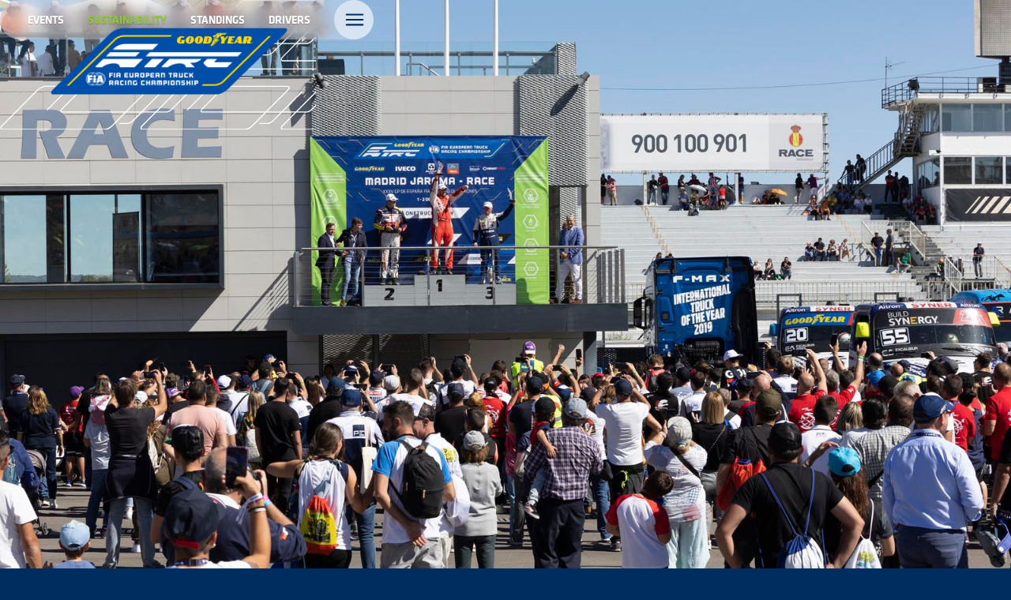

--- FILE ---
content_type: text/html
request_url: https://www.goodyearfiaetrc.com/news/jarama-race-circuit-awarded-fia-one-star-environmental-accreditation
body_size: 24611
content:
<!DOCTYPE html><!-- This site was created in Webflow. https://webflow.com --><!-- Last Published: Sun Dec 07 2025 17:13:10 GMT+0000 (Coordinated Universal Time) --><html data-wf-domain="www.goodyearfiaetrc.com" data-wf-page="6400b24ac24d22a1fdc51838" data-wf-site="635797458d5d830d6d2f16cd" lang="en" data-wf-collection="6400b24ac24d226520c51803" data-wf-item-slug="jarama-race-circuit-awarded-fia-one-star-environmental-accreditation"><head><meta charset="utf-8"/><title>Jarama race circuit awarded FIA One Star environmental accreditation</title><meta content="" name="description"/><meta content="width=device-width, initial-scale=1" name="viewport"/><meta content="Webflow" name="generator"/><link href="https://cdn.prod.website-files.com/635797458d5d830d6d2f16cd/css/fiaetrc-transfer-31c875a78ea5871078a840.webflow.shared.2837c1a38.css" rel="stylesheet" type="text/css"/><script src="https://use.typekit.net/aru4oxs.js" type="text/javascript"></script><script type="text/javascript">try{Typekit.load();}catch(e){}</script><script type="text/javascript">!function(o,c){var n=c.documentElement,t=" w-mod-";n.className+=t+"js",("ontouchstart"in o||o.DocumentTouch&&c instanceof DocumentTouch)&&(n.className+=t+"touch")}(window,document);</script><link href="https://cdn.prod.website-files.com/635797458d5d830d6d2f16cd/682ef8d7845fbc91b522d71a_icon32_32.jpg" rel="shortcut icon" type="image/x-icon"/><link href="https://cdn.prod.website-files.com/635797458d5d830d6d2f16cd/682ef8defd08f6f1b341991d_icon256_256.jpg" rel="apple-touch-icon"/><link rel="stylesheet" href="https://cdn.jsdelivr.net/npm/@splidejs/splide@4.0.1/dist/css/splide.min.css">
<style>
  
  .w-lightbox-backdrop {
     background: rgba(0, 45, 96, 0.8);
     -webkit-backdrop-filter: blur(6px);
     backdrop-filter: blur(6px);
  }
  
  .menu { transform-origin: 100% 0%; overflow-x: hidden }
  
  .splide__arrow svg {fill: #002d5f}
  .splide__arrow {
   /* clip-path: polygon(100% 0%, 84.25% 100%, 0% 100%, 15.75% 0%); */
    height: 60px;
    width: 60px;
    min-height: 60px;
    min-width: 60px;
    border-radius: 100%;
    background: #fff;
  }
  
  #multiplenews .splide__pagination,
  #gallery .splide__pagination {
    display: none
  }
  #multiplenews .splide__arrow--prev,
  #gallery .splide__arrow--prev {
    display: none
  }
  
  #multiplenews .splide__track {overflow: visible}
  
  
  .button, .live-tab, .standing-tab-link {
    clip-path: polygon(100% 0%, 84.25% 100%, 0% 100%, 15.75% 0%);
  }

  .time {
    -webkit-text-fill-color: transparent; 
    -webkit-background-clip: text;
    -webkit-text-stroke: 1px #fff;
  }
  
  .scroll-link,
  .number {
    -webkit-text-fill-color: transparent; 
    -webkit-background-clip: text;
    -webkit-text-stroke: 1px #fff;
  }
  
  .scroll-link:hover {
    -webkit-text-fill-color: #fff; 
    -webkit-background-clip: text;
    -webkit-text-stroke: 1px #fff;
  }
  
  .scroll-link.green {
    -webkit-text-fill-color: transparent; 
    -webkit-background-clip: text;
    -webkit-text-stroke: 1px #8dc63f;
  }
  
  .scroll-link.green:hover {
    -webkit-text-fill-color: #8dc63f; 
    -webkit-background-clip: text;
    -webkit-text-stroke: 1px #8dc63f;
  }
  
  
  
  @media screen and (max-width: 767px) {
    #news .splide__pagination {
      bottom: -120px;
      right: 0;
      left: 0;
    }
    
    .splide__arrow {
      height: 40px;
      width: 40px;
      min-height: 40px;
      min-width: 40px;
    }
  }
  
</style><link rel="stylesheet" href="https://cdn.jsdelivr.net/npm/@splidejs/splide@4.0.1/dist/css/splide.min.css">

<style>

#multiplenews .splide__pagination {display: none}
#multiplenews .splide__arrow {background: transparent}
#multiplenews .splide__arrow svg {fill: #fff; height: 26px; width: 26px}

</style></head><body><a href="/" class="logo w-inline-block"><img src="https://cdn.prod.website-files.com/635797458d5d830d6d2f16cd/635797458d5d837c752f1747_DEFLOGO_FIA_ETRC_RGB_NoBkgrnd%201.png" loading="lazy" sizes="(max-width: 1312px) 100vw, 1312px" srcset="https://cdn.prod.website-files.com/635797458d5d830d6d2f16cd/635797458d5d837c752f1747_DEFLOGO_FIA_ETRC_RGB_NoBkgrnd%25201-p-500.png 500w, https://cdn.prod.website-files.com/635797458d5d830d6d2f16cd/635797458d5d837c752f1747_DEFLOGO_FIA_ETRC_RGB_NoBkgrnd%25201-p-800.png 800w, https://cdn.prod.website-files.com/635797458d5d830d6d2f16cd/635797458d5d837c752f1747_DEFLOGO_FIA_ETRC_RGB_NoBkgrnd%25201-p-1080.png 1080w, https://cdn.prod.website-files.com/635797458d5d830d6d2f16cd/635797458d5d837c752f1747_DEFLOGO_FIA_ETRC_RGB_NoBkgrnd%201.png 1312w" alt=""/></a><aside class="menu"><img src="https://cdn.prod.website-files.com/635797458d5d830d6d2f16cd/635797458d5d83cc652f171c_X.svg" loading="lazy" data-w-id="e1ef5be6-8519-96ed-04b4-dacd5fb9c0fb" id="w-node-e1ef5be6-8519-96ed-04b4-dacd5fb9c0fb-5fb9c0fa" alt="" class="close"/><div id="w-node-e1ef5be6-8519-96ed-04b4-dacd5fb9c0fc-5fb9c0fa" class="menu-left"><h3 class="menu-h">ETRC</h3><p class="menu-text">The biggest, most imposing racing series in the world, the Goodyear FIA European Truck Racing Championship (ETRC) is a truly unique motor sport spectacle and the pinnacle of global truck racing with the most professional teams and drivers competing in a pan-European series.</p><div class="social-media-grid"><a id="w-node-f62f3c6f-0cde-f49b-dce0-158073e4030b-5fb9c0fa" href="http://www.fiaetrc.com" target="_blank" class="sm-link w-inline-block"><img src="https://cdn.prod.website-files.com/635797458d5d830d6d2f16cd/635797458d5d8345952f172c_instagram.svg" loading="lazy" alt=""/></a><a id="w-node-f62f3c6f-0cde-f49b-dce0-158073e4030d-5fb9c0fa" href="https://www.facebook.com/fiaetrc/" target="_blank" class="sm-link w-inline-block"><img src="https://cdn.prod.website-files.com/635797458d5d830d6d2f16cd/635797458d5d83f1d12f1704_facebook.svg" loading="lazy" alt=""/></a><a id="w-node-f62f3c6f-0cde-f49b-dce0-158073e4030f-5fb9c0fa" href="https://www.youtube.com/c/FIAETRCEuropeanTruckRacingChampionship" target="_blank" class="sm-link w-inline-block"><img src="https://cdn.prod.website-files.com/635797458d5d830d6d2f16cd/635797458d5d834ff52f1703_youtube.svg" loading="lazy" alt=""/></a></div></div><img src="https://cdn.prod.website-files.com/635797458d5d830d6d2f16cd/635797458d5d8356162f175b_Pattern-menu.svg" loading="lazy" alt="" class="menu-bg"/><div id="w-node-e1ef5be6-8519-96ed-04b4-dacd5fb9c101-5fb9c0fa" class="menu-right"><a href="/sustainabilty" class="link-block w-inline-block"><div class="sust">Sustainability</div><img src="https://cdn.prod.website-files.com/635797458d5d830d6d2f16cd/635797458d5d8311fd2f1725_ArrowDown.svg" loading="lazy" alt=""/></a><a href="/gallery/misano" class="link-block w-inline-block"><div>Gallery</div><img src="https://cdn.prod.website-files.com/635797458d5d830d6d2f16cd/635797458d5d8311fd2f1725_ArrowDown.svg" loading="lazy" alt=""/></a><a href="/series" class="link-block w-inline-block"><div>The Series</div><img src="https://cdn.prod.website-files.com/635797458d5d830d6d2f16cd/635797458d5d8311fd2f1725_ArrowDown.svg" loading="lazy" alt=""/></a><a href="/drivers" class="link-block w-inline-block"><div>Drivers</div><img src="https://cdn.prod.website-files.com/635797458d5d830d6d2f16cd/635797458d5d8311fd2f1725_ArrowDown.svg" loading="lazy" alt=""/></a><a href="/teams" class="link-block w-inline-block"><div>Teams</div><img src="https://cdn.prod.website-files.com/635797458d5d830d6d2f16cd/635797458d5d8311fd2f1725_ArrowDown.svg" loading="lazy" alt=""/></a><a href="/events" class="link-block w-inline-block"><div>Events</div><img src="https://cdn.prod.website-files.com/635797458d5d830d6d2f16cd/635797458d5d8311fd2f1725_ArrowDown.svg" loading="lazy" alt=""/></a><a href="/standings" class="link-block w-inline-block"><div>Results</div><img src="https://cdn.prod.website-files.com/635797458d5d830d6d2f16cd/635797458d5d8311fd2f1725_ArrowDown.svg" loading="lazy" alt=""/></a><a href="/news" class="link-block w-inline-block"><div>News</div><img src="https://cdn.prod.website-files.com/635797458d5d830d6d2f16cd/635797458d5d8311fd2f1725_ArrowDown.svg" loading="lazy" alt=""/></a><a href="/onetruckfamily" class="link-block w-inline-block"><div>#onetruckfamily</div><img src="https://cdn.prod.website-files.com/635797458d5d830d6d2f16cd/635797458d5d8311fd2f1725_ArrowDown.svg" loading="lazy" alt=""/></a><a href="/live" class="link-block red w-inline-block"><div id="w-node-e1ef5be6-8519-96ed-04b4-dacd5fb9c11b-5fb9c0fa" class="red-bubble"></div><div class="menu-link-text">Live</div><img src="https://cdn.prod.website-files.com/635797458d5d830d6d2f16cd/635797458d5d8311fd2f1725_ArrowDown.svg" loading="lazy" alt=""/></a></div></aside><nav class="nav"><a href="/events" class="navlink">Events</a><a href="/sustainabilty-update" class="navlink green">Sustainability</a><a href="/standings" class="navlink">Standings</a><a href="/drivers" class="navlink">Drivers</a><div data-w-id="2f8940ff-3461-17da-c5b7-ebbb8a5e321e" class="menu-trigger"><div data-w-id="2f8940ff-3461-17da-c5b7-ebbb8a5e321f" data-is-ix2-target="1" data-animation-type="lottie" data-src="https://cdn.prod.website-files.com/635797458d5d830d6d2f16cd/635797458d5d835f892f1707_lf30_editor_rbohjeqy.json" data-loop="0" data-direction="1" data-autoplay="0" data-renderer="svg" data-default-duration="1.6166666666666667" data-duration="0" data-ix2-initial-state="0"></div></div></nav><header class="header"><img src="https://cdn.prod.website-files.com/635797458d5d830d6d2f16cd/635797458d5d83fa3d2f171b_bg-small.svg" loading="lazy" alt="" class="bg-grafic-bottom small"/><img src="https://cdn.prod.website-files.com/635797458d5d83a4242f16f2/63cfde849adf2e743dd49ef5_RK3X7698.jpg" loading="lazy" alt="" sizes="100vw" srcset="https://cdn.prod.website-files.com/635797458d5d83a4242f16f2/63cfde849adf2e743dd49ef5_RK3X7698-p-500.jpg 500w, https://cdn.prod.website-files.com/635797458d5d83a4242f16f2/63cfde849adf2e743dd49ef5_RK3X7698-p-800.jpg 800w, https://cdn.prod.website-files.com/635797458d5d83a4242f16f2/63cfde849adf2e743dd49ef5_RK3X7698-p-1080.jpg 1080w, https://cdn.prod.website-files.com/635797458d5d83a4242f16f2/63cfde849adf2e743dd49ef5_RK3X7698-p-1600.jpg 1600w, https://cdn.prod.website-files.com/635797458d5d83a4242f16f2/63cfde849adf2e743dd49ef5_RK3X7698.jpg 2100w" class="cover"/><div class="gradient news"></div></header><main class="main"><div class="news-template"><div>September 29, 2022</div><h1 class="h1-news">Jarama race circuit awarded FIA One Star environmental accreditation</h1><p class="preview w-dyn-bind-empty"></p><div class="w-richtext"><p><br/></p><p>Madrid Jarama RACE Circuit, which has been a fixture on the Goodyear FIA ETRC calendar for many years, has taken several steps forward in its strategy to make sustainability one of its main lines of action. After more than 55 years of existence, and countless actions to adapt and modernise its facilities, the legendary Madrid track is set to become one of the most sustainable motor sports centres in Spain. </p><p>The evolution of the automotive sector, its technology and the introduction of alternative energies have led the Circuit to accompany the industry, both in the sporting field and in the events held there. <br/></p><p>Among the initiatives implemented and commitments made by the Circuit, the 5% reduction in energy and water consumption by 2022 stands out. Likewise, areas of environmental impact were identified and are being monitored, and a new comprehensive environmental policy was created following both legal regulations and best practices. In addition, the Circuit has planted 350 trees in recent months with the aim of reducing its noise footprint. </p><p>Also, in order to meet the charging needs of electric vehicles that come to the Madrid racetrack, users and companies that carry out presentations at Jarama, six IONITY super-chargers have been installed in the Circuit&#x27;s paddock, which will allow recharging in record time. This ultra-fast charging station is open to the public 24 hours a day and forms part of the IONITY network of electric charging stations. </p><p>Another significant milestone in the sustainability strategy of the Madrid Jarama-RACE Circuit has been its incorporation into the FIA Environmental Accreditation Program, as part of its CSR program #TransitionInMotion, obtaining a star for its environmental commitment that was awarded days before the celebration of the FIA World Electric Touring Car Championship in June. </p><p>Find out more about the circuits environmental efforts <a href="https://www.jarama.org/en/home-english">HERE</a></p><p>‍</p></div></div><section class="section"><div><div class="header-wrapper"><h2 class="headline in-wrapper">Latest News</h2><a href="/news" class="button w-inline-block"><div>Back to news</div><div class="icon-button w-embed"><svg xmlns="http://www.w3.org/2000/svg" width="20" height="12" viewBox="0 0 26 18" fill="none">
<path d="M4.71582 11.3398L22.0015 11.3398" stroke="currentColor" stroke-width="2" stroke-linecap="round" stroke-linejoin="round"/>
<path d="M14.9277 17.6421L21.9991 11.34L14.9277 5.03784" stroke="currentColor" stroke-width="2" stroke-linecap="round" stroke-linejoin="round"/>
</svg></div></a></div></div><div id="multiplenews" class="news-slider splide"><div class="splide__track w-dyn-list"><div role="list" class="splide__list news-list w-dyn-items"><div role="listitem" class="splide__slide w-dyn-item"><a href="/news/stability-remains-key-as-fia-confirms-seven-event-2026-calendar" class="news-link-wrapper w-inline-block"><div class="news-img-wrapper"><img src="https://cdn.prod.website-files.com/635797458d5d83a4242f16f2/68f11742c1af6f3f65b7112d_ETRC%202026%20CALENDAR%20PR%201%20png.png" loading="lazy" alt="" sizes="100vw" srcset="https://cdn.prod.website-files.com/635797458d5d83a4242f16f2/68f11742c1af6f3f65b7112d_ETRC%202026%20CALENDAR%20PR%201%20png-p-500.png 500w, https://cdn.prod.website-files.com/635797458d5d83a4242f16f2/68f11742c1af6f3f65b7112d_ETRC%202026%20CALENDAR%20PR%201%20png-p-800.png 800w, https://cdn.prod.website-files.com/635797458d5d83a4242f16f2/68f11742c1af6f3f65b7112d_ETRC%202026%20CALENDAR%20PR%201%20png-p-1080.png 1080w, https://cdn.prod.website-files.com/635797458d5d83a4242f16f2/68f11742c1af6f3f65b7112d_ETRC%202026%20CALENDAR%20PR%201%20png-p-1600.png 1600w, https://cdn.prod.website-files.com/635797458d5d83a4242f16f2/68f11742c1af6f3f65b7112d_ETRC%202026%20CALENDAR%20PR%201%20png.png 1920w" class="cover"/></div><div class="slider-content"><h4>Stability remains key as FIA confirms seven-event 2026 calendar</h4><p class="w-dyn-bind-empty"></p><div class="read-more"><div class="read-more-text">Read More</div><img src="https://cdn.prod.website-files.com/635797458d5d830d6d2f16cd/635797458d5d8311fd2f1725_ArrowDown.svg" loading="lazy" width="23" alt=""/></div></div></a></div><div role="listitem" class="splide__slide w-dyn-item"><a href="/news/taylor-seals-chrome-title-in-nail-biting-finale" class="news-link-wrapper w-inline-block"><div class="news-img-wrapper"><img src="https://cdn.prod.website-files.com/635797458d5d83a4242f16f2/68e38dd4ea20c58b003e3661_RK1R3003.jpg" loading="lazy" alt="" sizes="100vw" srcset="https://cdn.prod.website-files.com/635797458d5d83a4242f16f2/68e38dd4ea20c58b003e3661_RK1R3003-p-500.jpg 500w, https://cdn.prod.website-files.com/635797458d5d83a4242f16f2/68e38dd4ea20c58b003e3661_RK1R3003-p-800.jpg 800w, https://cdn.prod.website-files.com/635797458d5d83a4242f16f2/68e38dd4ea20c58b003e3661_RK1R3003-p-1080.jpg 1080w, https://cdn.prod.website-files.com/635797458d5d83a4242f16f2/68e38dd4ea20c58b003e3661_RK1R3003-p-1600.jpg 1600w, https://cdn.prod.website-files.com/635797458d5d83a4242f16f2/68e38dd4ea20c58b003e3661_RK1R3003-p-2000.jpg 2000w, https://cdn.prod.website-files.com/635797458d5d83a4242f16f2/68e38dd4ea20c58b003e3661_RK1R3003-p-2600.jpg 2600w, https://cdn.prod.website-files.com/635797458d5d83a4242f16f2/68e38dd4ea20c58b003e3661_RK1R3003.jpg 3000w" class="cover"/></div><div class="slider-content"><h4>TAYLOR SEALS CHROME TITLE IN NAIL-BITING FINALE</h4><p class="w-dyn-bind-empty"></p><div class="read-more"><div class="read-more-text">Read More</div><img src="https://cdn.prod.website-files.com/635797458d5d830d6d2f16cd/635797458d5d8311fd2f1725_ArrowDown.svg" loading="lazy" width="23" alt=""/></div></div></a></div><div role="listitem" class="splide__slide w-dyn-item"><a href="/news/albacete-takes-home-win-as-taylor-secures-chrome-title" class="news-link-wrapper w-inline-block"><div class="news-img-wrapper"><img src="https://cdn.prod.website-files.com/635797458d5d83a4242f16f2/68e2948417eb77355c261de4_RK1R1720.jpg" loading="lazy" alt="" sizes="100vw" srcset="https://cdn.prod.website-files.com/635797458d5d83a4242f16f2/68e2948417eb77355c261de4_RK1R1720-p-500.jpg 500w, https://cdn.prod.website-files.com/635797458d5d83a4242f16f2/68e2948417eb77355c261de4_RK1R1720-p-800.jpg 800w, https://cdn.prod.website-files.com/635797458d5d83a4242f16f2/68e2948417eb77355c261de4_RK1R1720-p-1080.jpg 1080w, https://cdn.prod.website-files.com/635797458d5d83a4242f16f2/68e2948417eb77355c261de4_RK1R1720-p-1600.jpg 1600w, https://cdn.prod.website-files.com/635797458d5d83a4242f16f2/68e2948417eb77355c261de4_RK1R1720-p-2000.jpg 2000w, https://cdn.prod.website-files.com/635797458d5d83a4242f16f2/68e2948417eb77355c261de4_RK1R1720-p-2600.jpg 2600w, https://cdn.prod.website-files.com/635797458d5d83a4242f16f2/68e2948417eb77355c261de4_RK1R1720.jpg 3000w" class="cover"/></div><div class="slider-content"><h4>ALBACETE TAKES HOME WIN AS TAYLOR SECURES CHROME TITLE</h4><p>A sensational 2025 season comes to a close with an Antonio Albacete home victory and a new Chrome champion.</p><div class="read-more"><div class="read-more-text">Read More</div><img src="https://cdn.prod.website-files.com/635797458d5d830d6d2f16cd/635797458d5d8311fd2f1725_ArrowDown.svg" loading="lazy" width="23" alt=""/></div></div></a></div><div role="listitem" class="splide__slide w-dyn-item"><a href="/news/victory-for-kiss-as-taylor-and-lenz-return-to-championship-contention" class="news-link-wrapper w-inline-block"><div class="news-img-wrapper"><img src="https://cdn.prod.website-files.com/635797458d5d83a4242f16f2/68e274d8d7a06da65ad4bc41_RK1R0799.jpg" loading="lazy" alt="" sizes="100vw" srcset="https://cdn.prod.website-files.com/635797458d5d83a4242f16f2/68e274d8d7a06da65ad4bc41_RK1R0799-p-500.jpg 500w, https://cdn.prod.website-files.com/635797458d5d83a4242f16f2/68e274d8d7a06da65ad4bc41_RK1R0799-p-800.jpg 800w, https://cdn.prod.website-files.com/635797458d5d83a4242f16f2/68e274d8d7a06da65ad4bc41_RK1R0799-p-1080.jpg 1080w, https://cdn.prod.website-files.com/635797458d5d83a4242f16f2/68e274d8d7a06da65ad4bc41_RK1R0799-p-1600.jpg 1600w, https://cdn.prod.website-files.com/635797458d5d83a4242f16f2/68e274d8d7a06da65ad4bc41_RK1R0799-p-2000.jpg 2000w, https://cdn.prod.website-files.com/635797458d5d83a4242f16f2/68e274d8d7a06da65ad4bc41_RK1R0799-p-2600.jpg 2600w, https://cdn.prod.website-files.com/635797458d5d83a4242f16f2/68e274d8d7a06da65ad4bc41_RK1R0799.jpg 3000w" class="cover"/></div><div class="slider-content"><h4>VICTORY FOR KISS AS TAYLOR AND LENZ RETURN TO CHAMPIONSHIP CONTENTION</h4><p class="w-dyn-bind-empty"></p><div class="read-more"><div class="read-more-text">Read More</div><img src="https://cdn.prod.website-files.com/635797458d5d830d6d2f16cd/635797458d5d8311fd2f1725_ArrowDown.svg" loading="lazy" width="23" alt=""/></div></div></a></div><div role="listitem" class="splide__slide w-dyn-item"><a href="/news/kiss-on-final-pole-of-2025" class="news-link-wrapper w-inline-block"><div class="news-img-wrapper"><img src="https://cdn.prod.website-files.com/635797458d5d83a4242f16f2/68e24f1c78d7c066c2ff81ca_RK1R0627.jpg" loading="lazy" alt="" sizes="100vw" srcset="https://cdn.prod.website-files.com/635797458d5d83a4242f16f2/68e24f1c78d7c066c2ff81ca_RK1R0627-p-500.jpg 500w, https://cdn.prod.website-files.com/635797458d5d83a4242f16f2/68e24f1c78d7c066c2ff81ca_RK1R0627-p-800.jpg 800w, https://cdn.prod.website-files.com/635797458d5d83a4242f16f2/68e24f1c78d7c066c2ff81ca_RK1R0627-p-1080.jpg 1080w, https://cdn.prod.website-files.com/635797458d5d83a4242f16f2/68e24f1c78d7c066c2ff81ca_RK1R0627-p-1600.jpg 1600w, https://cdn.prod.website-files.com/635797458d5d83a4242f16f2/68e24f1c78d7c066c2ff81ca_RK1R0627-p-2000.jpg 2000w, https://cdn.prod.website-files.com/635797458d5d83a4242f16f2/68e24f1c78d7c066c2ff81ca_RK1R0627-p-2600.jpg 2600w, https://cdn.prod.website-files.com/635797458d5d83a4242f16f2/68e24f1c78d7c066c2ff81ca_RK1R0627.jpg 3000w" class="cover"/></div><div class="slider-content"><h4>KISS ON FINAL POLE OF 2025</h4><p>Norbert Kiss has secured his 14th pole of the season as Mark Taylor and Clemens Hecker aim to fight back in Chrome championship.</p><div class="read-more"><div class="read-more-text">Read More</div><img src="https://cdn.prod.website-files.com/635797458d5d830d6d2f16cd/635797458d5d8311fd2f1725_ArrowDown.svg" loading="lazy" width="23" alt=""/></div></div></a></div><div role="listitem" class="splide__slide w-dyn-item"><a href="/news/john-newell-holds-off-titans-for-first-etrc-win" class="news-link-wrapper w-inline-block"><div class="news-img-wrapper"><img src="https://cdn.prod.website-files.com/635797458d5d83a4242f16f2/68e1646c6e6cf54235d03b81_RK1R9868.jpg" loading="lazy" alt="" sizes="100vw" srcset="https://cdn.prod.website-files.com/635797458d5d83a4242f16f2/68e1646c6e6cf54235d03b81_RK1R9868-p-500.jpg 500w, https://cdn.prod.website-files.com/635797458d5d83a4242f16f2/68e1646c6e6cf54235d03b81_RK1R9868-p-800.jpg 800w, https://cdn.prod.website-files.com/635797458d5d83a4242f16f2/68e1646c6e6cf54235d03b81_RK1R9868-p-1080.jpg 1080w, https://cdn.prod.website-files.com/635797458d5d83a4242f16f2/68e1646c6e6cf54235d03b81_RK1R9868-p-1600.jpg 1600w, https://cdn.prod.website-files.com/635797458d5d83a4242f16f2/68e1646c6e6cf54235d03b81_RK1R9868-p-2000.jpg 2000w, https://cdn.prod.website-files.com/635797458d5d83a4242f16f2/68e1646c6e6cf54235d03b81_RK1R9868-p-2600.jpg 2600w, https://cdn.prod.website-files.com/635797458d5d83a4242f16f2/68e1646c6e6cf54235d03b81_RK1R9868.jpg 3000w" class="cover"/></div><div class="slider-content"><h4>JOHN NEWELL HOLDS OFF TITANS FOR FIRST ETRC WIN</h4><p>John Newell has taken his first overall victory in the Goodyear FIA European Truck Racing Championship, holding off Steffi Halm and Jochen Hahn. </p><div class="read-more"><div class="read-more-text">Read More</div><img src="https://cdn.prod.website-files.com/635797458d5d830d6d2f16cd/635797458d5d8311fd2f1725_ArrowDown.svg" loading="lazy" width="23" alt=""/></div></div></a></div><div role="listitem" class="splide__slide w-dyn-item"><a href="/news/win-18-for-kiss-as-smith-takes-chrome-advantage" class="news-link-wrapper w-inline-block"><div class="news-img-wrapper"><img src="" loading="lazy" alt="" class="cover w-dyn-bind-empty"/></div><div class="slider-content"><h4>WIN 18 FOR KISS AS SMITH TAKES CHROME ADVANTAGE</h4><p class="w-dyn-bind-empty"></p><div class="read-more"><div class="read-more-text">Read More</div><img src="https://cdn.prod.website-files.com/635797458d5d830d6d2f16cd/635797458d5d8311fd2f1725_ArrowDown.svg" loading="lazy" width="23" alt=""/></div></div></a></div><div role="listitem" class="splide__slide w-dyn-item"><a href="/news/jarama-qualifying-shakes-up-championship-battles" class="news-link-wrapper w-inline-block"><div class="news-img-wrapper"><img src="https://cdn.prod.website-files.com/635797458d5d83a4242f16f2/68e1214e3c0697da06619fdf_RK1R2009.jpg" loading="lazy" alt="" sizes="100vw" srcset="https://cdn.prod.website-files.com/635797458d5d83a4242f16f2/68e1214e3c0697da06619fdf_RK1R2009-p-500.jpg 500w, https://cdn.prod.website-files.com/635797458d5d83a4242f16f2/68e1214e3c0697da06619fdf_RK1R2009-p-800.jpg 800w, https://cdn.prod.website-files.com/635797458d5d83a4242f16f2/68e1214e3c0697da06619fdf_RK1R2009-p-1080.jpg 1080w, https://cdn.prod.website-files.com/635797458d5d83a4242f16f2/68e1214e3c0697da06619fdf_RK1R2009-p-1600.jpg 1600w, https://cdn.prod.website-files.com/635797458d5d83a4242f16f2/68e1214e3c0697da06619fdf_RK1R2009-p-2000.jpg 2000w, https://cdn.prod.website-files.com/635797458d5d83a4242f16f2/68e1214e3c0697da06619fdf_RK1R2009-p-2600.jpg 2600w, https://cdn.prod.website-files.com/635797458d5d83a4242f16f2/68e1214e3c0697da06619fdf_RK1R2009.jpg 3000w" class="cover"/></div><div class="slider-content"><h4>JARAMA QUALIFYING SHAKES UP CHAMPIONSHIP BATTLES</h4><p>It’s advantage Sascha Lenz and Bradley Smith for their respective championship battles as Norbert Kiss and Lukas Hahn take overall and Chrome pole positions respectively. </p><div class="read-more"><div class="read-more-text">Read More</div><img src="https://cdn.prod.website-files.com/635797458d5d830d6d2f16cd/635797458d5d8311fd2f1725_ArrowDown.svg" loading="lazy" width="23" alt=""/></div></div></a></div><div role="listitem" class="splide__slide w-dyn-item"><a href="/news/2025-etrc-season-finale-set-for-chrome-showdown-in-jarama" class="news-link-wrapper w-inline-block"><div class="news-img-wrapper"><img src="https://cdn.prod.website-files.com/635797458d5d83a4242f16f2/68dbb688f11ae8aec70f755a_RK1R1886.jpg" loading="lazy" alt="" sizes="100vw" srcset="https://cdn.prod.website-files.com/635797458d5d83a4242f16f2/68dbb688f11ae8aec70f755a_RK1R1886-p-500.jpg 500w, https://cdn.prod.website-files.com/635797458d5d83a4242f16f2/68dbb688f11ae8aec70f755a_RK1R1886-p-800.jpg 800w, https://cdn.prod.website-files.com/635797458d5d83a4242f16f2/68dbb688f11ae8aec70f755a_RK1R1886-p-1080.jpg 1080w, https://cdn.prod.website-files.com/635797458d5d83a4242f16f2/68dbb688f11ae8aec70f755a_RK1R1886-p-1600.jpg 1600w, https://cdn.prod.website-files.com/635797458d5d83a4242f16f2/68dbb688f11ae8aec70f755a_RK1R1886-p-2000.jpg 2000w, https://cdn.prod.website-files.com/635797458d5d83a4242f16f2/68dbb688f11ae8aec70f755a_RK1R1886-p-2600.jpg 2600w, https://cdn.prod.website-files.com/635797458d5d83a4242f16f2/68dbb688f11ae8aec70f755a_RK1R1886.jpg 3000w" class="cover"/></div><div class="slider-content"><h4>2025 ETRC season finale set for Chrome showdown in Jarama</h4><p class="w-dyn-bind-empty"></p><div class="read-more"><div class="read-more-text">Read More</div><img src="https://cdn.prod.website-files.com/635797458d5d830d6d2f16cd/635797458d5d8311fd2f1725_ArrowDown.svg" loading="lazy" width="23" alt=""/></div></div></a></div><div role="listitem" class="splide__slide w-dyn-item"><a href="/news/hecker-leads-chrome-title-fight-ahead-of-final-race-weekend" class="news-link-wrapper w-inline-block"><div class="news-img-wrapper"><img src="https://cdn.prod.website-files.com/635797458d5d83a4242f16f2/68d6650635df961b44ad618b_RK3X9937.jpg" loading="lazy" alt="" class="cover"/></div><div class="slider-content"><h4>HECKER LEADS CHROME TITLE FIGHT AHEAD OF FINAL RACE WEEKEND</h4><p class="w-dyn-bind-empty"></p><div class="read-more"><div class="read-more-text">Read More</div><img src="https://cdn.prod.website-files.com/635797458d5d830d6d2f16cd/635797458d5d8311fd2f1725_ArrowDown.svg" loading="lazy" width="23" alt=""/></div></div></a></div><div role="listitem" class="splide__slide w-dyn-item"><a href="/news/reinert-continues-winning-streak-with-final-win-of-le-mans-bugatti-weekend" class="news-link-wrapper w-inline-block"><div class="news-img-wrapper"><img src="https://cdn.prod.website-files.com/635797458d5d83a4242f16f2/68d028eefec801f2d2326cfd_RK5R7925.jpg" loading="lazy" alt="" sizes="100vw" srcset="https://cdn.prod.website-files.com/635797458d5d83a4242f16f2/68d028eefec801f2d2326cfd_RK5R7925-p-500.jpg 500w, https://cdn.prod.website-files.com/635797458d5d83a4242f16f2/68d028eefec801f2d2326cfd_RK5R7925-p-800.jpg 800w, https://cdn.prod.website-files.com/635797458d5d83a4242f16f2/68d028eefec801f2d2326cfd_RK5R7925-p-1080.jpg 1080w, https://cdn.prod.website-files.com/635797458d5d83a4242f16f2/68d028eefec801f2d2326cfd_RK5R7925-p-1600.jpg 1600w, https://cdn.prod.website-files.com/635797458d5d83a4242f16f2/68d028eefec801f2d2326cfd_RK5R7925-p-2000.jpg 2000w, https://cdn.prod.website-files.com/635797458d5d83a4242f16f2/68d028eefec801f2d2326cfd_RK5R7925-p-2600.jpg 2600w, https://cdn.prod.website-files.com/635797458d5d83a4242f16f2/68d028eefec801f2d2326cfd_RK5R7925.jpg 3000w" class="cover"/></div><div class="slider-content"><h4>REINERT CONTINUES WINNING STREAK WITH FINAL WIN OF LE MANS BUGATTI WEEKEND</h4><p>Since Zolder Race 4, René Reinert has won every even-numbered race, giving the Revesz-Reinert Racing Team a major boost in the teams’ championship. </p><div class="read-more"><div class="read-more-text">Read More</div><img src="https://cdn.prod.website-files.com/635797458d5d830d6d2f16cd/635797458d5d8311fd2f1725_ArrowDown.svg" loading="lazy" width="23" alt=""/></div></div></a></div><div role="listitem" class="splide__slide w-dyn-item"><a href="/news/kiss-becomes-first-seven-time-european-truck-champion" class="news-link-wrapper w-inline-block"><div class="news-img-wrapper"><img src="https://cdn.prod.website-files.com/635797458d5d83a4242f16f2/68d003f44dffe09524c72691_RK5R7777.jpg" loading="lazy" alt="" sizes="100vw" srcset="https://cdn.prod.website-files.com/635797458d5d83a4242f16f2/68d003f44dffe09524c72691_RK5R7777-p-500.jpg 500w, https://cdn.prod.website-files.com/635797458d5d83a4242f16f2/68d003f44dffe09524c72691_RK5R7777-p-800.jpg 800w, https://cdn.prod.website-files.com/635797458d5d83a4242f16f2/68d003f44dffe09524c72691_RK5R7777-p-1080.jpg 1080w, https://cdn.prod.website-files.com/635797458d5d83a4242f16f2/68d003f44dffe09524c72691_RK5R7777-p-1600.jpg 1600w, https://cdn.prod.website-files.com/635797458d5d83a4242f16f2/68d003f44dffe09524c72691_RK5R7777-p-2000.jpg 2000w, https://cdn.prod.website-files.com/635797458d5d83a4242f16f2/68d003f44dffe09524c72691_RK5R7777-p-2600.jpg 2600w, https://cdn.prod.website-files.com/635797458d5d83a4242f16f2/68d003f44dffe09524c72691_RK5R7777.jpg 3000w" class="cover"/></div><div class="slider-content"><h4>KISS BECOMES FIRST SEVEN-TIME EUROPEAN TRUCK CHAMPION</h4><p>Race 3 victory has seen Kiss claim the 2025 Goodyear FIA ETRC title and become the first to manage this seven times in the series’ history. </p><div class="read-more"><div class="read-more-text">Read More</div><img src="https://cdn.prod.website-files.com/635797458d5d830d6d2f16cd/635797458d5d8311fd2f1725_ArrowDown.svg" loading="lazy" width="23" alt=""/></div></div></a></div><div role="listitem" class="splide__slide w-dyn-item"><a href="/news/kiss-on-pole-for-race-3-at-le-mans-bugatti" class="news-link-wrapper w-inline-block"><div class="news-img-wrapper"><img src="https://cdn.prod.website-files.com/635797458d5d83a4242f16f2/68cfcc415413e8bef6da1390_RK5R7515.jpg" loading="lazy" alt="" sizes="100vw" srcset="https://cdn.prod.website-files.com/635797458d5d83a4242f16f2/68cfcc415413e8bef6da1390_RK5R7515-p-500.jpg 500w, https://cdn.prod.website-files.com/635797458d5d83a4242f16f2/68cfcc415413e8bef6da1390_RK5R7515-p-800.jpg 800w, https://cdn.prod.website-files.com/635797458d5d83a4242f16f2/68cfcc415413e8bef6da1390_RK5R7515-p-1080.jpg 1080w, https://cdn.prod.website-files.com/635797458d5d83a4242f16f2/68cfcc415413e8bef6da1390_RK5R7515-p-1600.jpg 1600w, https://cdn.prod.website-files.com/635797458d5d83a4242f16f2/68cfcc415413e8bef6da1390_RK5R7515-p-2000.jpg 2000w, https://cdn.prod.website-files.com/635797458d5d83a4242f16f2/68cfcc415413e8bef6da1390_RK5R7515-p-2600.jpg 2600w, https://cdn.prod.website-files.com/635797458d5d83a4242f16f2/68cfcc415413e8bef6da1390_RK5R7515.jpg 3000w" class="cover"/></div><div class="slider-content"><h4>KISS ON POLE FOR RACE 3 AT LE MANS BUGATTI</h4><p>Doing everything he needs to do to clinch his seventh Goodyear FIA European Truck Racing Championship title in Race 3, Norbert Kiss has secured his twelfth pole of the season.</p><div class="read-more"><div class="read-more-text">Read More</div><img src="https://cdn.prod.website-files.com/635797458d5d830d6d2f16cd/635797458d5d8311fd2f1725_ArrowDown.svg" loading="lazy" width="23" alt=""/></div></div></a></div><div role="listitem" class="splide__slide w-dyn-item"><a href="/news/reinert-takes-race-2-victory-as-newell-returns-to-chrome-top-step" class="news-link-wrapper w-inline-block"><div class="news-img-wrapper"><img src="https://cdn.prod.website-files.com/635797458d5d83a4242f16f2/68cef46cc808877c4d049713_RK1R9661.jpg" loading="lazy" alt="" sizes="100vw" srcset="https://cdn.prod.website-files.com/635797458d5d83a4242f16f2/68cef46cc808877c4d049713_RK1R9661-p-500.jpg 500w, https://cdn.prod.website-files.com/635797458d5d83a4242f16f2/68cef46cc808877c4d049713_RK1R9661-p-800.jpg 800w, https://cdn.prod.website-files.com/635797458d5d83a4242f16f2/68cef46cc808877c4d049713_RK1R9661-p-1080.jpg 1080w, https://cdn.prod.website-files.com/635797458d5d83a4242f16f2/68cef46cc808877c4d049713_RK1R9661-p-1600.jpg 1600w, https://cdn.prod.website-files.com/635797458d5d83a4242f16f2/68cef46cc808877c4d049713_RK1R9661-p-2000.jpg 2000w, https://cdn.prod.website-files.com/635797458d5d83a4242f16f2/68cef46cc808877c4d049713_RK1R9661-p-2600.jpg 2600w, https://cdn.prod.website-files.com/635797458d5d83a4242f16f2/68cef46cc808877c4d049713_RK1R9661.jpg 3000w" class="cover"/></div><div class="slider-content"><h4>REINERT TAKES RACE 2 VICTORY AS NEWELL RETURNS TO CHROME TOP STEP</h4><p>Taking his third race win of the season, René Reinert held off a chasing Titan pack to take victory ahead of Steffi Halm and Jochen Hahn. </p><div class="read-more"><div class="read-more-text">Read More</div><img src="https://cdn.prod.website-files.com/635797458d5d830d6d2f16cd/635797458d5d8311fd2f1725_ArrowDown.svg" loading="lazy" width="23" alt=""/></div></div></a></div><div role="listitem" class="splide__slide w-dyn-item"><a href="/news/kiss-edges-closer-to-seventh-title-with-le-mans-victory" class="news-link-wrapper w-inline-block"><div class="news-img-wrapper"><img src="https://cdn.prod.website-files.com/635797458d5d83a4242f16f2/68cec8a848cf2311fd541830_RK1R9218.jpg" loading="lazy" alt="" sizes="100vw" srcset="https://cdn.prod.website-files.com/635797458d5d83a4242f16f2/68cec8a848cf2311fd541830_RK1R9218-p-500.jpg 500w, https://cdn.prod.website-files.com/635797458d5d83a4242f16f2/68cec8a848cf2311fd541830_RK1R9218-p-800.jpg 800w, https://cdn.prod.website-files.com/635797458d5d83a4242f16f2/68cec8a848cf2311fd541830_RK1R9218-p-1080.jpg 1080w, https://cdn.prod.website-files.com/635797458d5d83a4242f16f2/68cec8a848cf2311fd541830_RK1R9218-p-1600.jpg 1600w, https://cdn.prod.website-files.com/635797458d5d83a4242f16f2/68cec8a848cf2311fd541830_RK1R9218-p-2000.jpg 2000w, https://cdn.prod.website-files.com/635797458d5d83a4242f16f2/68cec8a848cf2311fd541830_RK1R9218-p-2600.jpg 2600w, https://cdn.prod.website-files.com/635797458d5d83a4242f16f2/68cec8a848cf2311fd541830_RK1R9218.jpg 3000w" class="cover"/></div><div class="slider-content"><h4>KISS EDGES CLOSER TO SEVENTH TITLE WITH LE MANS VICTORY</h4><p>Big gains in both the overall and Chrome standings as Norbert Kiss and Bradley Smith take respective wins. </p><div class="read-more"><div class="read-more-text">Read More</div><img src="https://cdn.prod.website-files.com/635797458d5d830d6d2f16cd/635797458d5d8311fd2f1725_ArrowDown.svg" loading="lazy" width="23" alt=""/></div></div></a></div><div role="listitem" class="splide__slide w-dyn-item"><a href="/news/kiss-qualifying-dominance-continues-as-smith-begins-resurgence-with-class-pole" class="news-link-wrapper w-inline-block"><div class="news-img-wrapper"><img src="https://cdn.prod.website-files.com/635797458d5d83a4242f16f2/68cea3a5ee4889a4f417fabd_RK3X8796.jpg" loading="lazy" alt="" sizes="100vw" srcset="https://cdn.prod.website-files.com/635797458d5d83a4242f16f2/68cea3a5ee4889a4f417fabd_RK3X8796-p-500.jpg 500w, https://cdn.prod.website-files.com/635797458d5d83a4242f16f2/68cea3a5ee4889a4f417fabd_RK3X8796-p-800.jpg 800w, https://cdn.prod.website-files.com/635797458d5d83a4242f16f2/68cea3a5ee4889a4f417fabd_RK3X8796-p-1080.jpg 1080w, https://cdn.prod.website-files.com/635797458d5d83a4242f16f2/68cea3a5ee4889a4f417fabd_RK3X8796-p-1600.jpg 1600w, https://cdn.prod.website-files.com/635797458d5d83a4242f16f2/68cea3a5ee4889a4f417fabd_RK3X8796-p-2000.jpg 2000w, https://cdn.prod.website-files.com/635797458d5d83a4242f16f2/68cea3a5ee4889a4f417fabd_RK3X8796-p-2600.jpg 2600w, https://cdn.prod.website-files.com/635797458d5d83a4242f16f2/68cea3a5ee4889a4f417fabd_RK3X8796.jpg 3000w" class="cover"/></div><div class="slider-content"><h4>KISS&#x27; QUALIFYING DOMINANCE CONTINUES AS SMITH BEGINS RESURGENCE WITH CLASS POLE</h4><p>It was another flawless display from Norbert Kiss to claim his 11th pole of the season as Bradley Smith looks to be back on pace with Chrome pole.</p><div class="read-more"><div class="read-more-text">Read More</div><img src="https://cdn.prod.website-files.com/635797458d5d830d6d2f16cd/635797458d5d8311fd2f1725_ArrowDown.svg" loading="lazy" width="23" alt=""/></div></div></a></div><div role="listitem" class="splide__slide w-dyn-item"><a href="/news/taylor-regains-chrome-lead-as-garrett-takes-maiden-victory-in-zolder" class="news-link-wrapper w-inline-block"><div class="news-img-wrapper"><img src="https://cdn.prod.website-files.com/635797458d5d83a4242f16f2/68c92c9e2a8d55d60813ee93_RK3X8287.jpg" loading="lazy" alt="" class="cover"/></div><div class="slider-content"><h4>TAYLOR REGAINS CHROME LEAD AS GARRETT TAKES MAIDEN VICTORY IN ZOLDER</h4><p class="w-dyn-bind-empty"></p><div class="read-more"><div class="read-more-text">Read More</div><img src="https://cdn.prod.website-files.com/635797458d5d830d6d2f16cd/635797458d5d8311fd2f1725_ArrowDown.svg" loading="lazy" width="23" alt=""/></div></div></a></div><div role="listitem" class="splide__slide w-dyn-item"><a href="/news/reinert-becomes-third-multiple-winner-of-2025" class="news-link-wrapper w-inline-block"><div class="news-img-wrapper"><img src="https://cdn.prod.website-files.com/635797458d5d83a4242f16f2/68c6f78ec8333cef0b1b673c_RK3X8272.jpg" loading="lazy" alt="" sizes="100vw" srcset="https://cdn.prod.website-files.com/635797458d5d83a4242f16f2/68c6f78ec8333cef0b1b673c_RK3X8272-p-500.jpg 500w, https://cdn.prod.website-files.com/635797458d5d83a4242f16f2/68c6f78ec8333cef0b1b673c_RK3X8272-p-800.jpg 800w, https://cdn.prod.website-files.com/635797458d5d83a4242f16f2/68c6f78ec8333cef0b1b673c_RK3X8272-p-1080.jpg 1080w, https://cdn.prod.website-files.com/635797458d5d83a4242f16f2/68c6f78ec8333cef0b1b673c_RK3X8272-p-1600.jpg 1600w, https://cdn.prod.website-files.com/635797458d5d83a4242f16f2/68c6f78ec8333cef0b1b673c_RK3X8272-p-2000.jpg 2000w, https://cdn.prod.website-files.com/635797458d5d83a4242f16f2/68c6f78ec8333cef0b1b673c_RK3X8272-p-2600.jpg 2600w, https://cdn.prod.website-files.com/635797458d5d83a4242f16f2/68c6f78ec8333cef0b1b673c_RK3X8272.jpg 3000w" class="cover"/></div><div class="slider-content"><h4>REINERT BECOMES THIRD MULTIPLE WINNER OF 2025</h4><p>Joining Norbert Kiss and José Eduardo Rodrigues, René Reinert has become the third repeat overall winner of the season. </p><div class="read-more"><div class="read-more-text">Read More</div><img src="https://cdn.prod.website-files.com/635797458d5d830d6d2f16cd/635797458d5d8311fd2f1725_ArrowDown.svg" loading="lazy" width="23" alt=""/></div></div></a></div><div role="listitem" class="splide__slide w-dyn-item"><a href="/news/victory-for-kiss-as-garrett-claims-first-chrome-win" class="news-link-wrapper w-inline-block"><div class="news-img-wrapper"><img src="https://cdn.prod.website-files.com/635797458d5d83a4242f16f2/68c6f5593a17b23d217f6a63_RK3X8086.jpg" loading="lazy" alt="" sizes="100vw" srcset="https://cdn.prod.website-files.com/635797458d5d83a4242f16f2/68c6f5593a17b23d217f6a63_RK3X8086-p-500.jpg 500w, https://cdn.prod.website-files.com/635797458d5d83a4242f16f2/68c6f5593a17b23d217f6a63_RK3X8086-p-800.jpg 800w, https://cdn.prod.website-files.com/635797458d5d83a4242f16f2/68c6f5593a17b23d217f6a63_RK3X8086-p-1080.jpg 1080w, https://cdn.prod.website-files.com/635797458d5d83a4242f16f2/68c6f5593a17b23d217f6a63_RK3X8086-p-1600.jpg 1600w, https://cdn.prod.website-files.com/635797458d5d83a4242f16f2/68c6f5593a17b23d217f6a63_RK3X8086-p-2000.jpg 2000w, https://cdn.prod.website-files.com/635797458d5d83a4242f16f2/68c6f5593a17b23d217f6a63_RK3X8086-p-2600.jpg 2600w, https://cdn.prod.website-files.com/635797458d5d83a4242f16f2/68c6f5593a17b23d217f6a63_RK3X8086.jpg 3000w" class="cover"/></div><div class="slider-content"><h4>VICTORY FOR KISS AS GARRETT CLAIMS FIRST CHROME WIN</h4><p>Norbert Kiss secured win 15 of the season as Luke Garrett became the newest name on the Chrome winner’s trophy.</p><div class="read-more"><div class="read-more-text">Read More</div><img src="https://cdn.prod.website-files.com/635797458d5d830d6d2f16cd/635797458d5d8311fd2f1725_ArrowDown.svg" loading="lazy" width="23" alt=""/></div></div></a></div><div role="listitem" class="splide__slide w-dyn-item"><a href="/news/kiss-and-hahn-make-up-front-row-for-race-3" class="news-link-wrapper w-inline-block"><div class="news-img-wrapper"><img src="https://cdn.prod.website-files.com/635797458d5d83a4242f16f2/68c6a0e34f957c14c5e73bb2_RK1R4862.jpg" loading="lazy" alt="" sizes="100vw" srcset="https://cdn.prod.website-files.com/635797458d5d83a4242f16f2/68c6a0e34f957c14c5e73bb2_RK1R4862-p-500.jpg 500w, https://cdn.prod.website-files.com/635797458d5d83a4242f16f2/68c6a0e34f957c14c5e73bb2_RK1R4862-p-800.jpg 800w, https://cdn.prod.website-files.com/635797458d5d83a4242f16f2/68c6a0e34f957c14c5e73bb2_RK1R4862-p-1080.jpg 1080w, https://cdn.prod.website-files.com/635797458d5d83a4242f16f2/68c6a0e34f957c14c5e73bb2_RK1R4862-p-1600.jpg 1600w, https://cdn.prod.website-files.com/635797458d5d83a4242f16f2/68c6a0e34f957c14c5e73bb2_RK1R4862-p-2000.jpg 2000w, https://cdn.prod.website-files.com/635797458d5d83a4242f16f2/68c6a0e34f957c14c5e73bb2_RK1R4862-p-2600.jpg 2600w, https://cdn.prod.website-files.com/635797458d5d83a4242f16f2/68c6a0e34f957c14c5e73bb2_RK1R4862.jpg 3000w" class="cover"/></div><div class="slider-content"><h4>KISS AND HAHN MAKE UP FRONT ROW FOR RACE 3</h4><p>Another showcase from Norbert Kiss as he takes pole position with a 1:55.721, six tenths faster than Jochen Hahn in second.</p><div class="read-more"><div class="read-more-text">Read More</div><img src="https://cdn.prod.website-files.com/635797458d5d830d6d2f16cd/635797458d5d8311fd2f1725_ArrowDown.svg" loading="lazy" width="23" alt=""/></div></div></a></div><div role="listitem" class="splide__slide w-dyn-item"><a href="/news/hahn-takes-first-win-of-2025" class="news-link-wrapper w-inline-block"><div class="news-img-wrapper"><img src="https://cdn.prod.website-files.com/635797458d5d83a4242f16f2/68c59a8deb18a66f96fbefc9_RK1R7510.jpg" loading="lazy" alt="" sizes="100vw" srcset="https://cdn.prod.website-files.com/635797458d5d83a4242f16f2/68c59a8deb18a66f96fbefc9_RK1R7510-p-500.jpg 500w, https://cdn.prod.website-files.com/635797458d5d83a4242f16f2/68c59a8deb18a66f96fbefc9_RK1R7510-p-800.jpg 800w, https://cdn.prod.website-files.com/635797458d5d83a4242f16f2/68c59a8deb18a66f96fbefc9_RK1R7510-p-1080.jpg 1080w, https://cdn.prod.website-files.com/635797458d5d83a4242f16f2/68c59a8deb18a66f96fbefc9_RK1R7510-p-1600.jpg 1600w, https://cdn.prod.website-files.com/635797458d5d83a4242f16f2/68c59a8deb18a66f96fbefc9_RK1R7510-p-2000.jpg 2000w, https://cdn.prod.website-files.com/635797458d5d83a4242f16f2/68c59a8deb18a66f96fbefc9_RK1R7510-p-2600.jpg 2600w, https://cdn.prod.website-files.com/635797458d5d83a4242f16f2/68c59a8deb18a66f96fbefc9_RK1R7510.jpg 3000w" class="cover"/></div><div class="slider-content"><h4>HAHN TAKES FIRST WIN OF 2025</h4><p>After a dramatic end to the second race of the weekend, Jochen Hahn has finally walked away with his first win of the season. A fifth Chrome victory for Mark Taylor means the top three in class, now led by Clemens Hecker, are separated by just three points.</p><div class="read-more"><div class="read-more-text">Read More</div><img src="https://cdn.prod.website-files.com/635797458d5d830d6d2f16cd/635797458d5d8311fd2f1725_ArrowDown.svg" loading="lazy" width="23" alt=""/></div></div></a></div><div role="listitem" class="splide__slide w-dyn-item"><a href="/news/win-14-for-kiss-as-advantage-goes-to-hecker-in-chrome" class="news-link-wrapper w-inline-block"><div class="news-img-wrapper"><img src="https://cdn.prod.website-files.com/635797458d5d83a4242f16f2/68c56ce5c56676491c54bb24_RK5R5925.jpg" loading="lazy" alt="" sizes="100vw" srcset="https://cdn.prod.website-files.com/635797458d5d83a4242f16f2/68c56ce5c56676491c54bb24_RK5R5925-p-500.jpg 500w, https://cdn.prod.website-files.com/635797458d5d83a4242f16f2/68c56ce5c56676491c54bb24_RK5R5925-p-800.jpg 800w, https://cdn.prod.website-files.com/635797458d5d83a4242f16f2/68c56ce5c56676491c54bb24_RK5R5925-p-1080.jpg 1080w, https://cdn.prod.website-files.com/635797458d5d83a4242f16f2/68c56ce5c56676491c54bb24_RK5R5925-p-1600.jpg 1600w, https://cdn.prod.website-files.com/635797458d5d83a4242f16f2/68c56ce5c56676491c54bb24_RK5R5925-p-2000.jpg 2000w, https://cdn.prod.website-files.com/635797458d5d83a4242f16f2/68c56ce5c56676491c54bb24_RK5R5925-p-2600.jpg 2600w, https://cdn.prod.website-files.com/635797458d5d83a4242f16f2/68c56ce5c56676491c54bb24_RK5R5925.jpg 3000w" class="cover"/></div><div class="slider-content"><h4>WIN 14 FOR KISS AS ADVANTAGE GOES TO HECKER IN CHROME</h4><p>It was another text book performance from Norbert Kiss to secure his 14th win of the season, but all eyes were on Clemens Hecker as his sixth Chrome win of the season moved him to a point behind Bradley Smith in the Chrome standings. </p><div class="read-more"><div class="read-more-text">Read More</div><img src="https://cdn.prod.website-files.com/635797458d5d830d6d2f16cd/635797458d5d8311fd2f1725_ArrowDown.svg" loading="lazy" width="23" alt=""/></div></div></a></div><div role="listitem" class="splide__slide w-dyn-item"><a href="/news/kiss-and-lenz-front-row-for-race-1-in-zolder" class="news-link-wrapper w-inline-block"><div class="news-img-wrapper"><img src="https://cdn.prod.website-files.com/635797458d5d83a4242f16f2/68c53e04c05f816a75972891_RK3X7565.jpg" loading="lazy" alt="" sizes="100vw" srcset="https://cdn.prod.website-files.com/635797458d5d83a4242f16f2/68c53e04c05f816a75972891_RK3X7565-p-500.jpg 500w, https://cdn.prod.website-files.com/635797458d5d83a4242f16f2/68c53e04c05f816a75972891_RK3X7565-p-800.jpg 800w, https://cdn.prod.website-files.com/635797458d5d83a4242f16f2/68c53e04c05f816a75972891_RK3X7565-p-1080.jpg 1080w, https://cdn.prod.website-files.com/635797458d5d83a4242f16f2/68c53e04c05f816a75972891_RK3X7565-p-1600.jpg 1600w, https://cdn.prod.website-files.com/635797458d5d83a4242f16f2/68c53e04c05f816a75972891_RK3X7565-p-2000.jpg 2000w, https://cdn.prod.website-files.com/635797458d5d83a4242f16f2/68c53e04c05f816a75972891_RK3X7565-p-2600.jpg 2600w, https://cdn.prod.website-files.com/635797458d5d83a4242f16f2/68c53e04c05f816a75972891_RK3X7565.jpg 3000w" class="cover"/></div><div class="slider-content"><h4>KISS AND LENZ FRONT ROW FOR RACE 1 IN ZOLDER</h4><p>Norbert Kiss claimed his ninth pole of the season, whilst a final flying lap improvement put Sascha Lenz on the front row beside him. </p><div class="read-more"><div class="read-more-text">Read More</div><img src="https://cdn.prod.website-files.com/635797458d5d830d6d2f16cd/635797458d5d8311fd2f1725_ArrowDown.svg" loading="lazy" width="23" alt=""/></div></div></a></div><div role="listitem" class="splide__slide w-dyn-item"><a href="/news/zolder-kicks-off-goodyear-fia-etrc-double-header" class="news-link-wrapper w-inline-block"><div class="news-img-wrapper"><img src="https://cdn.prod.website-files.com/635797458d5d83a4242f16f2/68c00449d5e92b0e4aabcf55_RK3X5733.jpg" loading="lazy" alt="" class="cover"/></div><div class="slider-content"><h4>ZOLDER KICKS OFF GOODYEAR FIA ETRC DOUBLE HEADER</h4><p class="w-dyn-bind-empty"></p><div class="read-more"><div class="read-more-text">Read More</div><img src="https://cdn.prod.website-files.com/635797458d5d830d6d2f16cd/635797458d5d8311fd2f1725_ArrowDown.svg" loading="lazy" width="23" alt=""/></div></div></a></div><div role="listitem" class="splide__slide w-dyn-item"><a href="/news/chrome-review-most-smith-extends-lead-as-top-four-close-up" class="news-link-wrapper w-inline-block"><div class="news-img-wrapper"><img src="https://cdn.prod.website-files.com/635797458d5d83a4242f16f2/68b9749d07193bb5961bf4df_RK3X4510.jpg" loading="lazy" alt="" class="cover"/></div><div class="slider-content"><h4>CHROME REVIEW MOST: SMITH EXTENDS LEAD AS TOP FOUR CLOSE UP</h4><p class="w-dyn-bind-empty"></p><div class="read-more"><div class="read-more-text">Read More</div><img src="https://cdn.prod.website-files.com/635797458d5d830d6d2f16cd/635797458d5d8311fd2f1725_ArrowDown.svg" loading="lazy" width="23" alt=""/></div></div></a></div><div role="listitem" class="splide__slide w-dyn-item"><a href="/news/halm-secures-first-victory-of-the-season" class="news-link-wrapper w-inline-block"><div class="news-img-wrapper"><img src="https://cdn.prod.website-files.com/635797458d5d83a4242f16f2/68b477fdb229ca22cae5ff51_RK3X6364.jpg" loading="lazy" alt="" sizes="100vw" srcset="https://cdn.prod.website-files.com/635797458d5d83a4242f16f2/68b477fdb229ca22cae5ff51_RK3X6364-p-500.jpg 500w, https://cdn.prod.website-files.com/635797458d5d83a4242f16f2/68b477fdb229ca22cae5ff51_RK3X6364-p-800.jpg 800w, https://cdn.prod.website-files.com/635797458d5d83a4242f16f2/68b477fdb229ca22cae5ff51_RK3X6364-p-1080.jpg 1080w, https://cdn.prod.website-files.com/635797458d5d83a4242f16f2/68b477fdb229ca22cae5ff51_RK3X6364-p-1600.jpg 1600w, https://cdn.prod.website-files.com/635797458d5d83a4242f16f2/68b477fdb229ca22cae5ff51_RK3X6364-p-2000.jpg 2000w, https://cdn.prod.website-files.com/635797458d5d83a4242f16f2/68b477fdb229ca22cae5ff51_RK3X6364-p-2600.jpg 2600w, https://cdn.prod.website-files.com/635797458d5d83a4242f16f2/68b477fdb229ca22cae5ff51_RK3X6364.jpg 3000w" class="cover"/></div><div class="slider-content"><h4>HALM SECURES FIRST VICTORY OF THE SEASON</h4><p>Starting from reverse grid pole, Steffi Halm concluded the Most race weekend with her first victory of 2025.</p><div class="read-more"><div class="read-more-text">Read More</div><img src="https://cdn.prod.website-files.com/635797458d5d830d6d2f16cd/635797458d5d8311fd2f1725_ArrowDown.svg" loading="lazy" width="23" alt=""/></div></div></a></div><div role="listitem" class="splide__slide w-dyn-item"><a href="/news/lucky-13-for-kiss-with-race-3-victory" class="news-link-wrapper w-inline-block"><div class="news-img-wrapper"><img src="https://cdn.prod.website-files.com/635797458d5d83a4242f16f2/68b4521f853537e36dd73e71_RK5R0652.jpg" loading="lazy" alt="" sizes="100vw" srcset="https://cdn.prod.website-files.com/635797458d5d83a4242f16f2/68b4521f853537e36dd73e71_RK5R0652-p-500.jpg 500w, https://cdn.prod.website-files.com/635797458d5d83a4242f16f2/68b4521f853537e36dd73e71_RK5R0652-p-800.jpg 800w, https://cdn.prod.website-files.com/635797458d5d83a4242f16f2/68b4521f853537e36dd73e71_RK5R0652-p-1080.jpg 1080w, https://cdn.prod.website-files.com/635797458d5d83a4242f16f2/68b4521f853537e36dd73e71_RK5R0652-p-1600.jpg 1600w, https://cdn.prod.website-files.com/635797458d5d83a4242f16f2/68b4521f853537e36dd73e71_RK5R0652-p-2000.jpg 2000w, https://cdn.prod.website-files.com/635797458d5d83a4242f16f2/68b4521f853537e36dd73e71_RK5R0652-p-2600.jpg 2600w, https://cdn.prod.website-files.com/635797458d5d83a4242f16f2/68b4521f853537e36dd73e71_RK5R0652.jpg 3000w" class="cover"/></div><div class="slider-content"><h4>LUCKY 13 FOR KISS WITH RACE 3 VICTORY</h4><p>Norbert Kiss has taken his thirteenth victory of the season ahead of Jochen Hahn and Sascha Lenz in the penultimate race at Most.</p><div class="read-more"><div class="read-more-text">Read More</div><img src="https://cdn.prod.website-files.com/635797458d5d830d6d2f16cd/635797458d5d8311fd2f1725_ArrowDown.svg" loading="lazy" width="23" alt=""/></div></div></a></div><div role="listitem" class="splide__slide w-dyn-item"><a href="/news/eighth-pole-for-kiss-second-for-recuenco" class="news-link-wrapper w-inline-block"><div class="news-img-wrapper"><img src="https://cdn.prod.website-files.com/635797458d5d83a4242f16f2/68b40e0cbbe4ca6887d4c49a_RK1R0863.jpg" loading="lazy" alt="" sizes="100vw" srcset="https://cdn.prod.website-files.com/635797458d5d83a4242f16f2/68b40e0cbbe4ca6887d4c49a_RK1R0863-p-500.jpg 500w, https://cdn.prod.website-files.com/635797458d5d83a4242f16f2/68b40e0cbbe4ca6887d4c49a_RK1R0863-p-800.jpg 800w, https://cdn.prod.website-files.com/635797458d5d83a4242f16f2/68b40e0cbbe4ca6887d4c49a_RK1R0863-p-1080.jpg 1080w, https://cdn.prod.website-files.com/635797458d5d83a4242f16f2/68b40e0cbbe4ca6887d4c49a_RK1R0863-p-1600.jpg 1600w, https://cdn.prod.website-files.com/635797458d5d83a4242f16f2/68b40e0cbbe4ca6887d4c49a_RK1R0863-p-2000.jpg 2000w, https://cdn.prod.website-files.com/635797458d5d83a4242f16f2/68b40e0cbbe4ca6887d4c49a_RK1R0863-p-2600.jpg 2600w, https://cdn.prod.website-files.com/635797458d5d83a4242f16f2/68b40e0cbbe4ca6887d4c49a_RK1R0863.jpg 3000w" class="cover"/></div><div class="slider-content"><h4>EIGHTH POLE FOR KISS, SECOND FOR RECUENCO</h4><p>Norbert Kiss has secured his eighth pole position of 2025 as Luis Recuenco has taken his second Chrome pole of the season. </p><div class="read-more"><div class="read-more-text">Read More</div><img src="https://cdn.prod.website-files.com/635797458d5d830d6d2f16cd/635797458d5d8311fd2f1725_ArrowDown.svg" loading="lazy" width="23" alt=""/></div></div></a></div><div role="listitem" class="splide__slide w-dyn-item"><a href="/news/rodrigues-holds-off-kiss-for-second-titan-victory" class="news-link-wrapper w-inline-block"><div class="news-img-wrapper"><img src="https://cdn.prod.website-files.com/635797458d5d83a4242f16f2/68b3232f19835afacb85b05b_RK5R9708.jpg" loading="lazy" alt="" sizes="100vw" srcset="https://cdn.prod.website-files.com/635797458d5d83a4242f16f2/68b3232f19835afacb85b05b_RK5R9708-p-500.jpg 500w, https://cdn.prod.website-files.com/635797458d5d83a4242f16f2/68b3232f19835afacb85b05b_RK5R9708-p-800.jpg 800w, https://cdn.prod.website-files.com/635797458d5d83a4242f16f2/68b3232f19835afacb85b05b_RK5R9708-p-1080.jpg 1080w, https://cdn.prod.website-files.com/635797458d5d83a4242f16f2/68b3232f19835afacb85b05b_RK5R9708-p-1600.jpg 1600w, https://cdn.prod.website-files.com/635797458d5d83a4242f16f2/68b3232f19835afacb85b05b_RK5R9708-p-2000.jpg 2000w, https://cdn.prod.website-files.com/635797458d5d83a4242f16f2/68b3232f19835afacb85b05b_RK5R9708-p-2600.jpg 2600w, https://cdn.prod.website-files.com/635797458d5d83a4242f16f2/68b3232f19835afacb85b05b_RK5R9708.jpg 3000w" class="cover"/></div><div class="slider-content"><h4>RODRIGUES HOLDS OFF KISS FOR SECOND TITAN VICTORY</h4><p>A brilliant race from the reverse grid front row has secured José Eduardo Rodrigues his second Titan victory. </p><div class="read-more"><div class="read-more-text">Read More</div><img src="https://cdn.prod.website-files.com/635797458d5d830d6d2f16cd/635797458d5d8311fd2f1725_ArrowDown.svg" loading="lazy" width="23" alt=""/></div></div></a></div><div role="listitem" class="splide__slide w-dyn-item"><a href="/news/kiss-wins-lights-to-flag-as-taylors-advantage-slips-away" class="news-link-wrapper w-inline-block"><div class="news-img-wrapper"><img src="https://cdn.prod.website-files.com/635797458d5d83a4242f16f2/68b2e657cd6ca33fe9afc803_RK3X4443_1.jpg" loading="lazy" alt="" sizes="100vw" srcset="https://cdn.prod.website-files.com/635797458d5d83a4242f16f2/68b2e657cd6ca33fe9afc803_RK3X4443_1-p-500.jpg 500w, https://cdn.prod.website-files.com/635797458d5d83a4242f16f2/68b2e657cd6ca33fe9afc803_RK3X4443_1-p-800.jpg 800w, https://cdn.prod.website-files.com/635797458d5d83a4242f16f2/68b2e657cd6ca33fe9afc803_RK3X4443_1-p-1080.jpg 1080w, https://cdn.prod.website-files.com/635797458d5d83a4242f16f2/68b2e657cd6ca33fe9afc803_RK3X4443_1-p-1600.jpg 1600w, https://cdn.prod.website-files.com/635797458d5d83a4242f16f2/68b2e657cd6ca33fe9afc803_RK3X4443_1-p-2000.jpg 2000w, https://cdn.prod.website-files.com/635797458d5d83a4242f16f2/68b2e657cd6ca33fe9afc803_RK3X4443_1-p-2600.jpg 2600w, https://cdn.prod.website-files.com/635797458d5d83a4242f16f2/68b2e657cd6ca33fe9afc803_RK3X4443_1.jpg 3000w" class="cover"/></div><div class="slider-content"><h4>KISS WINS, LIGHTS TO FLAG, AS TAYLOR&#x27;S ADVANTAGE SLIPS AWAY</h4><p>Norbert Kiss and Mark Taylor were both looking set to convert their pole positions to victories, but a tension rod failure saw Taylor not only lose the win but fail to classify. </p><div class="read-more"><div class="read-more-text">Read More</div><img src="https://cdn.prod.website-files.com/635797458d5d830d6d2f16cd/635797458d5d8311fd2f1725_ArrowDown.svg" loading="lazy" width="23" alt=""/></div></div></a></div><div role="listitem" class="splide__slide w-dyn-item"><a href="/news/kiss-on-top-as-taylor-takes-first-advantage-in-chrome" class="news-link-wrapper w-inline-block"><div class="news-img-wrapper"><img src="https://cdn.prod.website-files.com/635797458d5d83a4242f16f2/68b1de5478d7b06a3bf61896_RK1R0469.jpg" loading="lazy" alt="" sizes="100vw" srcset="https://cdn.prod.website-files.com/635797458d5d83a4242f16f2/68b1de5478d7b06a3bf61896_RK1R0469-p-500.jpg 500w, https://cdn.prod.website-files.com/635797458d5d83a4242f16f2/68b1de5478d7b06a3bf61896_RK1R0469-p-800.jpg 800w, https://cdn.prod.website-files.com/635797458d5d83a4242f16f2/68b1de5478d7b06a3bf61896_RK1R0469-p-1080.jpg 1080w, https://cdn.prod.website-files.com/635797458d5d83a4242f16f2/68b1de5478d7b06a3bf61896_RK1R0469-p-1600.jpg 1600w, https://cdn.prod.website-files.com/635797458d5d83a4242f16f2/68b1de5478d7b06a3bf61896_RK1R0469-p-2000.jpg 2000w, https://cdn.prod.website-files.com/635797458d5d83a4242f16f2/68b1de5478d7b06a3bf61896_RK1R0469-p-2600.jpg 2600w, https://cdn.prod.website-files.com/635797458d5d83a4242f16f2/68b1de5478d7b06a3bf61896_RK1R0469.jpg 3000w" class="cover"/></div><div class="slider-content"><h4>KISS ON TOP AS TAYLOR TAKES FIRST ADVANTAGE IN CHROME</h4><p>It’s another pole position for Norbert Kiss in 2025, but Mark Taylor takes Chrome class pole whilst his main championship rival was eliminated in Q1.</p><div class="read-more"><div class="read-more-text">Read More</div><img src="https://cdn.prod.website-files.com/635797458d5d830d6d2f16cd/635797458d5d8311fd2f1725_ArrowDown.svg" loading="lazy" width="23" alt=""/></div></div></a></div><div role="listitem" class="splide__slide w-dyn-item"><a href="/news/etrc-resumes-at-most-as-dakar-star-martin-macik-makes-truck-racing-debut" class="news-link-wrapper w-inline-block"><div class="news-img-wrapper"><img src="https://cdn.prod.website-files.com/635797458d5d83a4242f16f2/672a25a90ce948d4051234db_RK3X1434.jpg" loading="lazy" alt="" class="cover"/></div><div class="slider-content"><h4>ETRC resumes at Most as Dakar star Martin Macík makes truck racing debut</h4><p class="w-dyn-bind-empty"></p><div class="read-more"><div class="read-more-text">Read More</div><img src="https://cdn.prod.website-files.com/635797458d5d830d6d2f16cd/635797458d5d8311fd2f1725_ArrowDown.svg" loading="lazy" width="23" alt=""/></div></div></a></div><div role="listitem" class="splide__slide w-dyn-item"><a href="/news/race-rewind-nurburgring-2025" class="news-link-wrapper w-inline-block"><div class="news-img-wrapper"><img src="https://cdn.prod.website-files.com/635797458d5d83a4242f16f2/68e611fda0352a37970850ba_RK1R7793.jpg" loading="lazy" alt="" sizes="100vw" srcset="https://cdn.prod.website-files.com/635797458d5d83a4242f16f2/68e611fda0352a37970850ba_RK1R7793-p-500.jpg 500w, https://cdn.prod.website-files.com/635797458d5d83a4242f16f2/68e611fda0352a37970850ba_RK1R7793-p-800.jpg 800w, https://cdn.prod.website-files.com/635797458d5d83a4242f16f2/68e611fda0352a37970850ba_RK1R7793-p-1080.jpg 1080w, https://cdn.prod.website-files.com/635797458d5d83a4242f16f2/68e611fda0352a37970850ba_RK1R7793-p-1600.jpg 1600w, https://cdn.prod.website-files.com/635797458d5d83a4242f16f2/68e611fda0352a37970850ba_RK1R7793-p-2000.jpg 2000w, https://cdn.prod.website-files.com/635797458d5d83a4242f16f2/68e611fda0352a37970850ba_RK1R7793-p-2600.jpg 2600w, https://cdn.prod.website-files.com/635797458d5d83a4242f16f2/68e611fda0352a37970850ba_RK1R7793.jpg 3000w" class="cover"/></div><div class="slider-content"><h4>Race Rewind Nürburgring 2025</h4><p class="w-dyn-bind-empty"></p><div class="read-more"><div class="read-more-text">Read More</div><img src="https://cdn.prod.website-files.com/635797458d5d830d6d2f16cd/635797458d5d8311fd2f1725_ArrowDown.svg" loading="lazy" width="23" alt=""/></div></div></a></div><div role="listitem" class="splide__slide w-dyn-item"><a href="/news/slovakia-ring-chrome-review" class="news-link-wrapper w-inline-block"><div class="news-img-wrapper"><img src="https://cdn.prod.website-files.com/635797458d5d83a4242f16f2/6845e0b1c58621e373296346_SVK_R1_chrome_RK5R9695.jpg" loading="lazy" alt="" sizes="100vw" srcset="https://cdn.prod.website-files.com/635797458d5d83a4242f16f2/6845e0b1c58621e373296346_SVK_R1_chrome_RK5R9695-p-500.jpg 500w, https://cdn.prod.website-files.com/635797458d5d83a4242f16f2/6845e0b1c58621e373296346_SVK_R1_chrome_RK5R9695-p-800.jpg 800w, https://cdn.prod.website-files.com/635797458d5d83a4242f16f2/6845e0b1c58621e373296346_SVK_R1_chrome_RK5R9695-p-1080.jpg 1080w, https://cdn.prod.website-files.com/635797458d5d83a4242f16f2/6845e0b1c58621e373296346_SVK_R1_chrome_RK5R9695-p-1600.jpg 1600w, https://cdn.prod.website-files.com/635797458d5d83a4242f16f2/6845e0b1c58621e373296346_SVK_R1_chrome_RK5R9695-p-2000.jpg 2000w, https://cdn.prod.website-files.com/635797458d5d83a4242f16f2/6845e0b1c58621e373296346_SVK_R1_chrome_RK5R9695-p-2600.jpg 2600w, https://cdn.prod.website-files.com/635797458d5d83a4242f16f2/6845e0b1c58621e373296346_SVK_R1_chrome_RK5R9695.jpg 3000w" class="cover"/></div><div class="slider-content"><h4>Slovakia Ring Chrome review </h4><p>Hecker and Faas Resurgent as Smith Takes Charge</p><div class="read-more"><div class="read-more-text">Read More</div><img src="https://cdn.prod.website-files.com/635797458d5d830d6d2f16cd/635797458d5d8311fd2f1725_ArrowDown.svg" loading="lazy" width="23" alt=""/></div></div></a></div><div role="listitem" class="splide__slide w-dyn-item"><a href="/news/race-rewind-kiss-sweeps-slovakia" class="news-link-wrapper w-inline-block"><div class="news-img-wrapper"><img src="https://cdn.prod.website-files.com/635797458d5d83a4242f16f2/6845e089b606c3c61db14bc0_RK1R6069.jpg" loading="lazy" alt="" sizes="100vw" srcset="https://cdn.prod.website-files.com/635797458d5d83a4242f16f2/6845e089b606c3c61db14bc0_RK1R6069-p-500.jpg 500w, https://cdn.prod.website-files.com/635797458d5d83a4242f16f2/6845e089b606c3c61db14bc0_RK1R6069-p-800.jpg 800w, https://cdn.prod.website-files.com/635797458d5d83a4242f16f2/6845e089b606c3c61db14bc0_RK1R6069-p-1080.jpg 1080w, https://cdn.prod.website-files.com/635797458d5d83a4242f16f2/6845e089b606c3c61db14bc0_RK1R6069-p-1600.jpg 1600w, https://cdn.prod.website-files.com/635797458d5d83a4242f16f2/6845e089b606c3c61db14bc0_RK1R6069-p-2000.jpg 2000w, https://cdn.prod.website-files.com/635797458d5d83a4242f16f2/6845e089b606c3c61db14bc0_RK1R6069-p-2600.jpg 2600w, https://cdn.prod.website-files.com/635797458d5d83a4242f16f2/6845e089b606c3c61db14bc0_RK1R6069.jpg 3000w" class="cover"/></div><div class="slider-content"><h4>Race Rewind: Kiss Sweeps Slovakia</h4><p class="w-dyn-bind-empty"></p><div class="read-more"><div class="read-more-text">Read More</div><img src="https://cdn.prod.website-files.com/635797458d5d830d6d2f16cd/635797458d5d8311fd2f1725_ArrowDown.svg" loading="lazy" width="23" alt=""/></div></div></a></div><div role="listitem" class="splide__slide w-dyn-item"><a href="/news/lausistzring-review" class="news-link-wrapper w-inline-block"><div class="news-img-wrapper"><img src="https://cdn.prod.website-files.com/635797458d5d83a4242f16f2/6892f1d3b4477001c45c400f_1.%20Siegerehrung_Lausitz_24.05.25_XMS_4327.jpg" loading="lazy" alt="" sizes="100vw" srcset="https://cdn.prod.website-files.com/635797458d5d83a4242f16f2/6892f1d3b4477001c45c400f_1.%20Siegerehrung_Lausitz_24.05.25_XMS_4327-p-500.jpg 500w, https://cdn.prod.website-files.com/635797458d5d83a4242f16f2/6892f1d3b4477001c45c400f_1.%20Siegerehrung_Lausitz_24.05.25_XMS_4327-p-800.jpg 800w, https://cdn.prod.website-files.com/635797458d5d83a4242f16f2/6892f1d3b4477001c45c400f_1.%20Siegerehrung_Lausitz_24.05.25_XMS_4327-p-1080.jpg 1080w, https://cdn.prod.website-files.com/635797458d5d83a4242f16f2/6892f1d3b4477001c45c400f_1.%20Siegerehrung_Lausitz_24.05.25_XMS_4327-p-1600.jpg 1600w, https://cdn.prod.website-files.com/635797458d5d83a4242f16f2/6892f1d3b4477001c45c400f_1.%20Siegerehrung_Lausitz_24.05.25_XMS_4327-p-2000.jpg 2000w, https://cdn.prod.website-files.com/635797458d5d83a4242f16f2/6892f1d3b4477001c45c400f_1.%20Siegerehrung_Lausitz_24.05.25_XMS_4327-p-2600.jpg 2600w, https://cdn.prod.website-files.com/635797458d5d83a4242f16f2/6892f1d3b4477001c45c400f_1.%20Siegerehrung_Lausitz_24.05.25_XMS_4327.jpg 3000w" class="cover"/></div><div class="slider-content"><h4>Chrome Class shake-up at Lausitzring</h4><p>Taylor takes Chrome Class lead as Smith scores breakthrough win</p><div class="read-more"><div class="read-more-text">Read More</div><img src="https://cdn.prod.website-files.com/635797458d5d830d6d2f16cd/635797458d5d8311fd2f1725_ArrowDown.svg" loading="lazy" width="23" alt=""/></div></div></a></div><div role="listitem" class="splide__slide w-dyn-item"><a href="/news/lausitzring-review-kiss-extended-lead-as-reinert-stole-the-spotlight" class="news-link-wrapper w-inline-block"><div class="news-img-wrapper"><img src="https://cdn.prod.website-files.com/635797458d5d83a4242f16f2/683363f84b65b90480dff0d8_2.%20Siegerehrung_Lausitz_24.05.25_XMS_4385.jpg" loading="lazy" alt="" class="cover"/></div><div class="slider-content"><h4>Lausitzring review: Kiss extended lead as Reinert stole the spotlight</h4><p class="w-dyn-bind-empty"></p><div class="read-more"><div class="read-more-text">Read More</div><img src="https://cdn.prod.website-files.com/635797458d5d830d6d2f16cd/635797458d5d8311fd2f1725_ArrowDown.svg" loading="lazy" width="23" alt=""/></div></div></a></div><div role="listitem" class="splide__slide w-dyn-item"><a href="/news/chrome-class-delivers-drama-in-misano" class="news-link-wrapper w-inline-block"><div class="news-img-wrapper"><img src="https://cdn.prod.website-files.com/635797458d5d83a4242f16f2/6888a8f2132840e09bb9ee8a_MWC_Truck_FAB00637.JPG" loading="lazy" alt="" sizes="100vw" srcset="https://cdn.prod.website-files.com/635797458d5d83a4242f16f2/6888a8f2132840e09bb9ee8a_MWC_Truck_FAB00637-p-500.jpg 500w, https://cdn.prod.website-files.com/635797458d5d83a4242f16f2/6888a8f2132840e09bb9ee8a_MWC_Truck_FAB00637-p-800.jpg 800w, https://cdn.prod.website-files.com/635797458d5d83a4242f16f2/6888a8f2132840e09bb9ee8a_MWC_Truck_FAB00637-p-1080.jpg 1080w, https://cdn.prod.website-files.com/635797458d5d83a4242f16f2/6888a8f2132840e09bb9ee8a_MWC_Truck_FAB00637-p-1600.jpg 1600w, https://cdn.prod.website-files.com/635797458d5d83a4242f16f2/6888a8f2132840e09bb9ee8a_MWC_Truck_FAB00637-p-2000.jpg 2000w, https://cdn.prod.website-files.com/635797458d5d83a4242f16f2/6888a8f2132840e09bb9ee8a_MWC_Truck_FAB00637-p-2600.jpg 2600w, https://cdn.prod.website-files.com/635797458d5d83a4242f16f2/6888a8f2132840e09bb9ee8a_MWC_Truck_FAB00637.JPG 3007w" class="cover"/></div><div class="slider-content"><h4>Round 1 Recap: Drama-Filled Chrome Class Opener at Misano</h4><p class="w-dyn-bind-empty"></p><div class="read-more"><div class="read-more-text">Read More</div><img src="https://cdn.prod.website-files.com/635797458d5d830d6d2f16cd/635797458d5d8311fd2f1725_ArrowDown.svg" loading="lazy" width="23" alt=""/></div></div></a></div><div role="listitem" class="splide__slide w-dyn-item"><a href="/news/race-rewind-misano-brought-the-heat" class="news-link-wrapper w-inline-block"><div class="news-img-wrapper"><img src="https://cdn.prod.website-files.com/635797458d5d83a4242f16f2/6888a7ca510a7b45525c4484_MWC_Truck_O1FP7497.JPG" loading="lazy" alt="" class="cover"/></div><div class="slider-content"><h4>Race Rewind: Misano brought the heat</h4><p class="w-dyn-bind-empty"></p><div class="read-more"><div class="read-more-text">Read More</div><img src="https://cdn.prod.website-files.com/635797458d5d830d6d2f16cd/635797458d5d8311fd2f1725_ArrowDown.svg" loading="lazy" width="23" alt=""/></div></div></a></div><div role="listitem" class="splide__slide w-dyn-item"><a href="/news/chrome-championship-heats-up-at-halfway-mark" class="news-link-wrapper w-inline-block"><div class="news-img-wrapper"><img src="https://cdn.prod.website-files.com/635797458d5d83a4242f16f2/6878b42045d43734d9642e02_RK3X2540.jpg" loading="lazy" alt="" sizes="100vw" srcset="https://cdn.prod.website-files.com/635797458d5d83a4242f16f2/6878b42045d43734d9642e02_RK3X2540-p-500.jpg 500w, https://cdn.prod.website-files.com/635797458d5d83a4242f16f2/6878b42045d43734d9642e02_RK3X2540-p-800.jpg 800w, https://cdn.prod.website-files.com/635797458d5d83a4242f16f2/6878b42045d43734d9642e02_RK3X2540-p-1080.jpg 1080w, https://cdn.prod.website-files.com/635797458d5d83a4242f16f2/6878b42045d43734d9642e02_RK3X2540-p-1600.jpg 1600w, https://cdn.prod.website-files.com/635797458d5d83a4242f16f2/6878b42045d43734d9642e02_RK3X2540-p-2000.jpg 2000w, https://cdn.prod.website-files.com/635797458d5d83a4242f16f2/6878b42045d43734d9642e02_RK3X2540-p-2600.jpg 2600w, https://cdn.prod.website-files.com/635797458d5d83a4242f16f2/6878b42045d43734d9642e02_RK3X2540.jpg 3000w" class="cover"/></div><div class="slider-content"><h4>CHROME CHAMPIONSHIP HEATS UP AT HALFWAY MARK</h4><p class="w-dyn-bind-empty"></p><div class="read-more"><div class="read-more-text">Read More</div><img src="https://cdn.prod.website-files.com/635797458d5d830d6d2f16cd/635797458d5d8311fd2f1725_ArrowDown.svg" loading="lazy" width="23" alt=""/></div></div></a></div><div role="listitem" class="splide__slide w-dyn-item"><a href="/news/rodrigues-takes-first-titan-victory" class="news-link-wrapper w-inline-block"><div class="news-img-wrapper"><img src="https://cdn.prod.website-files.com/635797458d5d83a4242f16f2/6873c7cf40109fab83563af0_NBR_13.07.25_4.%20Siegerehrung_XMS_5041.jpg" loading="lazy" alt="" sizes="100vw" srcset="https://cdn.prod.website-files.com/635797458d5d83a4242f16f2/6873c7cf40109fab83563af0_NBR_13.07.25_4.%20Siegerehrung_XMS_5041-p-500.jpg 500w, https://cdn.prod.website-files.com/635797458d5d83a4242f16f2/6873c7cf40109fab83563af0_NBR_13.07.25_4.%20Siegerehrung_XMS_5041-p-800.jpg 800w, https://cdn.prod.website-files.com/635797458d5d83a4242f16f2/6873c7cf40109fab83563af0_NBR_13.07.25_4.%20Siegerehrung_XMS_5041-p-1080.jpg 1080w, https://cdn.prod.website-files.com/635797458d5d83a4242f16f2/6873c7cf40109fab83563af0_NBR_13.07.25_4.%20Siegerehrung_XMS_5041-p-1600.jpg 1600w, https://cdn.prod.website-files.com/635797458d5d83a4242f16f2/6873c7cf40109fab83563af0_NBR_13.07.25_4.%20Siegerehrung_XMS_5041-p-2000.jpg 2000w, https://cdn.prod.website-files.com/635797458d5d83a4242f16f2/6873c7cf40109fab83563af0_NBR_13.07.25_4.%20Siegerehrung_XMS_5041-p-2600.jpg 2600w, https://cdn.prod.website-files.com/635797458d5d83a4242f16f2/6873c7cf40109fab83563af0_NBR_13.07.25_4.%20Siegerehrung_XMS_5041.jpg 3000w" class="cover"/></div><div class="slider-content"><h4>RODRIGUES TAKES FIRST TITAN VICTORY</h4><p>Getting the lead off the start, José Eduardo Rodrigues commanded the final race of the weekend to take his first victory as a Titan driver. </p><div class="read-more"><div class="read-more-text">Read More</div><img src="https://cdn.prod.website-files.com/635797458d5d830d6d2f16cd/635797458d5d8311fd2f1725_ArrowDown.svg" loading="lazy" width="23" alt=""/></div></div></a></div><div role="listitem" class="splide__slide w-dyn-item"><a href="/news/kiss-victorious-amdist-brilliant-display-of-onetruckfamily" class="news-link-wrapper w-inline-block"><div class="news-img-wrapper"><img src="https://cdn.prod.website-files.com/635797458d5d83a4242f16f2/6873a19996ecd17d2cc1452c_NBR_12.07.25_1.%20Rennen_R3M_0330.jpg" loading="lazy" alt="" sizes="100vw" srcset="https://cdn.prod.website-files.com/635797458d5d83a4242f16f2/6873a19996ecd17d2cc1452c_NBR_12.07.25_1.%20Rennen_R3M_0330-p-500.jpg 500w, https://cdn.prod.website-files.com/635797458d5d83a4242f16f2/6873a19996ecd17d2cc1452c_NBR_12.07.25_1.%20Rennen_R3M_0330-p-800.jpg 800w, https://cdn.prod.website-files.com/635797458d5d83a4242f16f2/6873a19996ecd17d2cc1452c_NBR_12.07.25_1.%20Rennen_R3M_0330-p-1080.jpg 1080w, https://cdn.prod.website-files.com/635797458d5d83a4242f16f2/6873a19996ecd17d2cc1452c_NBR_12.07.25_1.%20Rennen_R3M_0330-p-1600.jpg 1600w, https://cdn.prod.website-files.com/635797458d5d83a4242f16f2/6873a19996ecd17d2cc1452c_NBR_12.07.25_1.%20Rennen_R3M_0330-p-2000.jpg 2000w, https://cdn.prod.website-files.com/635797458d5d83a4242f16f2/6873a19996ecd17d2cc1452c_NBR_12.07.25_1.%20Rennen_R3M_0330-p-2600.jpg 2600w, https://cdn.prod.website-files.com/635797458d5d83a4242f16f2/6873a19996ecd17d2cc1452c_NBR_12.07.25_1.%20Rennen_R3M_0330.jpg 3000w" class="cover"/></div><div class="slider-content"><h4>KISS VICTORIOUS AMDIST BRILLIANT DISPLAY OF #ONETRUCKFAMILY</h4><p>Norbert Kiss adds another dominant win to his season after red flag delay at the start of the race. </p><div class="read-more"><div class="read-more-text">Read More</div><img src="https://cdn.prod.website-files.com/635797458d5d830d6d2f16cd/635797458d5d8311fd2f1725_ArrowDown.svg" loading="lazy" width="23" alt=""/></div></div></a></div><div role="listitem" class="splide__slide w-dyn-item"><a href="/news/pole-for-kiss-as-albacete-denies-home-favourites-front-row" class="news-link-wrapper w-inline-block"><div class="news-img-wrapper"><img src="https://cdn.prod.website-files.com/635797458d5d83a4242f16f2/6873707ba040263f4f7c8977_RK3X2079%20(1).jpg" loading="lazy" alt="" sizes="100vw" srcset="https://cdn.prod.website-files.com/635797458d5d83a4242f16f2/6873707ba040263f4f7c8977_RK3X2079%20(1)-p-500.jpg 500w, https://cdn.prod.website-files.com/635797458d5d83a4242f16f2/6873707ba040263f4f7c8977_RK3X2079%20(1)-p-800.jpg 800w, https://cdn.prod.website-files.com/635797458d5d83a4242f16f2/6873707ba040263f4f7c8977_RK3X2079%20(1)-p-1080.jpg 1080w, https://cdn.prod.website-files.com/635797458d5d83a4242f16f2/6873707ba040263f4f7c8977_RK3X2079%20(1)-p-1600.jpg 1600w, https://cdn.prod.website-files.com/635797458d5d83a4242f16f2/6873707ba040263f4f7c8977_RK3X2079%20(1)-p-2000.jpg 2000w, https://cdn.prod.website-files.com/635797458d5d83a4242f16f2/6873707ba040263f4f7c8977_RK3X2079%20(1)-p-2600.jpg 2600w, https://cdn.prod.website-files.com/635797458d5d83a4242f16f2/6873707ba040263f4f7c8977_RK3X2079%20(1).jpg 3000w" class="cover"/></div><div class="slider-content"><h4>POLE FOR KISS AS ALBACETE DENIES HOME FAVOURITES FRONT ROW</h4><p>Norbert Kiss has taken pole position for Race 3 of the International ADAC Truck Grand Prix, with Race 2 winner Antonio Albacete lining up beside him. </p><div class="read-more"><div class="read-more-text">Read More</div><img src="https://cdn.prod.website-files.com/635797458d5d830d6d2f16cd/635797458d5d8311fd2f1725_ArrowDown.svg" loading="lazy" width="23" alt=""/></div></div></a></div><div role="listitem" class="splide__slide w-dyn-item"><a href="/news/albacete-returns-to-the-top-step" class="news-link-wrapper w-inline-block"><div class="news-img-wrapper"><img src="https://cdn.prod.website-files.com/635797458d5d83a4242f16f2/687278fa40f02fe3d9bfb604_RK1R8228.jpeg" loading="lazy" alt="" sizes="100vw" srcset="https://cdn.prod.website-files.com/635797458d5d83a4242f16f2/687278fa40f02fe3d9bfb604_RK1R8228-p-500.jpeg 500w, https://cdn.prod.website-files.com/635797458d5d83a4242f16f2/687278fa40f02fe3d9bfb604_RK1R8228-p-800.jpeg 800w, https://cdn.prod.website-files.com/635797458d5d83a4242f16f2/687278fa40f02fe3d9bfb604_RK1R8228-p-1080.jpeg 1080w, https://cdn.prod.website-files.com/635797458d5d83a4242f16f2/687278fa40f02fe3d9bfb604_RK1R8228.jpeg 1280w" class="cover"/></div><div class="slider-content"><h4>ALBACETE RETURNS TO THE TOP STEP</h4><p>For the first time in the 2025 season, Antonio Albacete has taken victory.</p><div class="read-more"><div class="read-more-text">Read More</div><img src="https://cdn.prod.website-files.com/635797458d5d830d6d2f16cd/635797458d5d8311fd2f1725_ArrowDown.svg" loading="lazy" width="23" alt=""/></div></div></a></div><div role="listitem" class="splide__slide w-dyn-item"><a href="/news/kiss-opens-nurburgring-weekend-with-victory" class="news-link-wrapper w-inline-block"><div class="news-img-wrapper"><img src="https://cdn.prod.website-files.com/635797458d5d83a4242f16f2/687235ca217311624f1cb42c_RK1R7456.jpg" loading="lazy" alt="" sizes="100vw" srcset="https://cdn.prod.website-files.com/635797458d5d83a4242f16f2/687235ca217311624f1cb42c_RK1R7456-p-500.jpg 500w, https://cdn.prod.website-files.com/635797458d5d83a4242f16f2/687235ca217311624f1cb42c_RK1R7456-p-800.jpg 800w, https://cdn.prod.website-files.com/635797458d5d83a4242f16f2/687235ca217311624f1cb42c_RK1R7456-p-1080.jpg 1080w, https://cdn.prod.website-files.com/635797458d5d83a4242f16f2/687235ca217311624f1cb42c_RK1R7456-p-1600.jpg 1600w, https://cdn.prod.website-files.com/635797458d5d83a4242f16f2/687235ca217311624f1cb42c_RK1R7456-p-2000.jpg 2000w, https://cdn.prod.website-files.com/635797458d5d83a4242f16f2/687235ca217311624f1cb42c_RK1R7456-p-2600.jpg 2600w, https://cdn.prod.website-files.com/635797458d5d83a4242f16f2/687235ca217311624f1cb42c_RK1R7456.jpg 3000w" class="cover"/></div><div class="slider-content"><h4>KISS OPENS NÜRBURGRING WEEKEND WITH VICTORY</h4><p>Norbert Kiss adds another lights to flag victory to his 2025 campaign after holding off a first corner attack from Jochen Hahn. </p><div class="read-more"><div class="read-more-text">Read More</div><img src="https://cdn.prod.website-files.com/635797458d5d830d6d2f16cd/635797458d5d8311fd2f1725_ArrowDown.svg" loading="lazy" width="23" alt=""/></div></div></a></div><div role="listitem" class="splide__slide w-dyn-item"><a href="/news/kiss-takes-first-nurburgring-pole-as-hahns-complete-top-three" class="news-link-wrapper w-inline-block"><div class="news-img-wrapper"><img src="https://cdn.prod.website-files.com/635797458d5d83a4242f16f2/687119f495c7508b67b3cf83_RK3X1301.jpg" loading="lazy" alt="" sizes="100vw" srcset="https://cdn.prod.website-files.com/635797458d5d83a4242f16f2/687119f495c7508b67b3cf83_RK3X1301-p-500.jpg 500w, https://cdn.prod.website-files.com/635797458d5d83a4242f16f2/687119f495c7508b67b3cf83_RK3X1301-p-800.jpg 800w, https://cdn.prod.website-files.com/635797458d5d83a4242f16f2/687119f495c7508b67b3cf83_RK3X1301-p-1080.jpg 1080w, https://cdn.prod.website-files.com/635797458d5d83a4242f16f2/687119f495c7508b67b3cf83_RK3X1301-p-1600.jpg 1600w, https://cdn.prod.website-files.com/635797458d5d83a4242f16f2/687119f495c7508b67b3cf83_RK3X1301-p-2000.jpg 2000w, https://cdn.prod.website-files.com/635797458d5d83a4242f16f2/687119f495c7508b67b3cf83_RK3X1301-p-2600.jpg 2600w, https://cdn.prod.website-files.com/635797458d5d83a4242f16f2/687119f495c7508b67b3cf83_RK3X1301.jpg 3000w" class="cover"/></div><div class="slider-content"><h4>KISS TAKES FIRST NÜRBURGRING POLE AS HAHNS COMPLETE TOP THREE</h4><p>It was Norbert Kiss on top at the end of the three qualifying sessions to set the grid for Race 1 with Jochen Hahn sharing the front row with him as he has so many times before. </p><div class="read-more"><div class="read-more-text">Read More</div><img src="https://cdn.prod.website-files.com/635797458d5d830d6d2f16cd/635797458d5d8311fd2f1725_ArrowDown.svg" loading="lazy" width="23" alt=""/></div></div></a></div><div role="listitem" class="splide__slide w-dyn-item"><a href="/news/truck-efficiency-run-powered-by-krone" class="news-link-wrapper w-inline-block"><div class="news-img-wrapper"><img src="https://cdn.prod.website-files.com/635797458d5d83a4242f16f2/6873790f6da904c8d2015094_TER-4668.jpg" loading="lazy" alt="" class="cover"/></div><div class="slider-content"><h4>Truck Efficiency Run powered by Krone - a strong start for a new challenge</h4><p class="w-dyn-bind-empty"></p><div class="read-more"><div class="read-more-text">Read More</div><img src="https://cdn.prod.website-files.com/635797458d5d830d6d2f16cd/635797458d5d8311fd2f1725_ArrowDown.svg" loading="lazy" width="23" alt=""/></div></div></a></div><div role="listitem" class="splide__slide w-dyn-item"><a href="/news/truck-racing-meets-24-hours-of-le-mans" class="news-link-wrapper w-inline-block"><div class="news-img-wrapper"><img src="https://cdn.prod.website-files.com/635797458d5d83a4242f16f2/6852a36f311fcc7af6c05633_85660c57-d16a-435c-97e9-44b71d497e86.JPG" loading="lazy" alt="" class="cover"/></div><div class="slider-content"><h4>Truck racing meets 24 Hours of Le Mans</h4><p class="w-dyn-bind-empty"></p><div class="read-more"><div class="read-more-text">Read More</div><img src="https://cdn.prod.website-files.com/635797458d5d830d6d2f16cd/635797458d5d8311fd2f1725_ArrowDown.svg" loading="lazy" width="23" alt=""/></div></div></a></div><div role="listitem" class="splide__slide w-dyn-item"><a href="/news/hecker-and-faas-resurgent-as-smith-takes-charge" class="news-link-wrapper w-inline-block"><div class="news-img-wrapper"><img src="https://cdn.prod.website-files.com/635797458d5d83a4242f16f2/68482a52130b09eb7d265a11_RK1R6045.jpg" loading="lazy" alt="" class="cover"/></div><div class="slider-content"><h4>HECKER AND FAAS RESURGENT AS SMITH TAKES CHARGE</h4><p class="w-dyn-bind-empty"></p><div class="read-more"><div class="read-more-text">Read More</div><img src="https://cdn.prod.website-files.com/635797458d5d830d6d2f16cd/635797458d5d8311fd2f1725_ArrowDown.svg" loading="lazy" width="23" alt=""/></div></div></a></div><div role="listitem" class="splide__slide w-dyn-item"><a href="/news/kiss-hahn-and-hecker-on-overall-podium-in-rain-delayed-race-3" class="news-link-wrapper w-inline-block"><div class="news-img-wrapper"><img src="https://cdn.prod.website-files.com/635797458d5d83a4242f16f2/6845ab1d796f97ea8bf087af_RK1R6797.jpg" loading="lazy" alt="" sizes="100vw" srcset="https://cdn.prod.website-files.com/635797458d5d83a4242f16f2/6845ab1d796f97ea8bf087af_RK1R6797-p-500.jpg 500w, https://cdn.prod.website-files.com/635797458d5d83a4242f16f2/6845ab1d796f97ea8bf087af_RK1R6797-p-800.jpg 800w, https://cdn.prod.website-files.com/635797458d5d83a4242f16f2/6845ab1d796f97ea8bf087af_RK1R6797-p-1080.jpg 1080w, https://cdn.prod.website-files.com/635797458d5d83a4242f16f2/6845ab1d796f97ea8bf087af_RK1R6797-p-1600.jpg 1600w, https://cdn.prod.website-files.com/635797458d5d83a4242f16f2/6845ab1d796f97ea8bf087af_RK1R6797-p-2000.jpg 2000w, https://cdn.prod.website-files.com/635797458d5d83a4242f16f2/6845ab1d796f97ea8bf087af_RK1R6797-p-2600.jpg 2600w, https://cdn.prod.website-files.com/635797458d5d83a4242f16f2/6845ab1d796f97ea8bf087af_RK1R6797.jpg 3000w" class="cover"/></div><div class="slider-content"><h4>KISS, HAHN AND HECKER ON OVERALL PODIUM IN RAIN DELAYED RACE 3</h4><p class="w-dyn-bind-empty"></p><div class="read-more"><div class="read-more-text">Read More</div><img src="https://cdn.prod.website-files.com/635797458d5d830d6d2f16cd/635797458d5d8311fd2f1725_ArrowDown.svg" loading="lazy" width="23" alt=""/></div></div></a></div><div role="listitem" class="splide__slide w-dyn-item"><a href="/news/kiss-takes-pole-in-the-rain-as-hecker-claims-chrome-honours" class="news-link-wrapper w-inline-block"><div class="news-img-wrapper"><img src="https://cdn.prod.website-files.com/635797458d5d83a4242f16f2/6845653a17b995728aa56f7e_RK1R6345.jpg" loading="lazy" alt="" sizes="100vw" srcset="https://cdn.prod.website-files.com/635797458d5d83a4242f16f2/6845653a17b995728aa56f7e_RK1R6345-p-500.jpg 500w, https://cdn.prod.website-files.com/635797458d5d83a4242f16f2/6845653a17b995728aa56f7e_RK1R6345-p-800.jpg 800w, https://cdn.prod.website-files.com/635797458d5d83a4242f16f2/6845653a17b995728aa56f7e_RK1R6345-p-1080.jpg 1080w, https://cdn.prod.website-files.com/635797458d5d83a4242f16f2/6845653a17b995728aa56f7e_RK1R6345-p-1600.jpg 1600w, https://cdn.prod.website-files.com/635797458d5d83a4242f16f2/6845653a17b995728aa56f7e_RK1R6345-p-2000.jpg 2000w, https://cdn.prod.website-files.com/635797458d5d83a4242f16f2/6845653a17b995728aa56f7e_RK1R6345-p-2600.jpg 2600w, https://cdn.prod.website-files.com/635797458d5d83a4242f16f2/6845653a17b995728aa56f7e_RK1R6345.jpg 3000w" class="cover"/></div><div class="slider-content"><h4>KISS TAKES POLE IN THE RAIN AS HECKER CLAIMS CHROME HONOURS</h4><p>Norbert Kiss sailed to pole position for Race 3, but back in the Chrome class the fastest lap went down to the wire, Clemens Hecker and Steffen Faas separated by only seven hundredths of a second.</p><div class="read-more"><div class="read-more-text">Read More</div><img src="https://cdn.prod.website-files.com/635797458d5d830d6d2f16cd/635797458d5d8311fd2f1725_ArrowDown.svg" loading="lazy" width="23" alt=""/></div></div></a></div><div role="listitem" class="splide__slide w-dyn-item"><a href="/news/faas-returns-to-top-step-as-kiss-does-the-double" class="news-link-wrapper w-inline-block"><div class="news-img-wrapper"><img src="https://cdn.prod.website-files.com/635797458d5d83a4242f16f2/6844534a8f8bec8c90404136_2.%20Siegerehrung_Slovakia_07.05.25_XMS_4664.jpg" loading="lazy" alt="" sizes="100vw" srcset="https://cdn.prod.website-files.com/635797458d5d83a4242f16f2/6844534a8f8bec8c90404136_2.%20Siegerehrung_Slovakia_07.05.25_XMS_4664-p-500.jpg 500w, https://cdn.prod.website-files.com/635797458d5d83a4242f16f2/6844534a8f8bec8c90404136_2.%20Siegerehrung_Slovakia_07.05.25_XMS_4664-p-800.jpg 800w, https://cdn.prod.website-files.com/635797458d5d83a4242f16f2/6844534a8f8bec8c90404136_2.%20Siegerehrung_Slovakia_07.05.25_XMS_4664-p-1080.jpg 1080w, https://cdn.prod.website-files.com/635797458d5d83a4242f16f2/6844534a8f8bec8c90404136_2.%20Siegerehrung_Slovakia_07.05.25_XMS_4664-p-1600.jpg 1600w, https://cdn.prod.website-files.com/635797458d5d83a4242f16f2/6844534a8f8bec8c90404136_2.%20Siegerehrung_Slovakia_07.05.25_XMS_4664-p-2000.jpg 2000w, https://cdn.prod.website-files.com/635797458d5d83a4242f16f2/6844534a8f8bec8c90404136_2.%20Siegerehrung_Slovakia_07.05.25_XMS_4664-p-2600.jpg 2600w, https://cdn.prod.website-files.com/635797458d5d83a4242f16f2/6844534a8f8bec8c90404136_2.%20Siegerehrung_Slovakia_07.05.25_XMS_4664.jpg 3000w" class="cover"/></div><div class="slider-content"><h4>FAAS RETURNS TO TOP STEP AS KISS DOES THE DOUBLE</h4><p>It was another clinical race through the field for Norbert Kiss taking the overall win, but Steffen Faas’ races of misfortune have paid off in class victory. </p><div class="read-more"><div class="read-more-text">Read More</div><img src="https://cdn.prod.website-files.com/635797458d5d830d6d2f16cd/635797458d5d8311fd2f1725_ArrowDown.svg" loading="lazy" width="23" alt=""/></div></div></a></div><div role="listitem" class="splide__slide w-dyn-item"><a href="/news/kiss-victorious-in-front-of-home-support" class="news-link-wrapper w-inline-block"><div class="news-img-wrapper"><img src="https://cdn.prod.website-files.com/635797458d5d83a4242f16f2/6844323104cc3bbd6de23d48_RK3X9589.jpg" loading="lazy" alt="" class="cover"/></div><div class="slider-content"><h4>KISS VICTORIOUS IN FRONT OF HOME SUPPORT</h4><p>Norbert Kiss made the Slovakian fans go wild with Race 1 victory. Bradley Smith took his second Chrome class victory, taking advantage of Mark Taylor’s less than fortunate race. </p><div class="read-more"><div class="read-more-text">Read More</div><img src="https://cdn.prod.website-files.com/635797458d5d830d6d2f16cd/635797458d5d8311fd2f1725_ArrowDown.svg" loading="lazy" width="23" alt=""/></div></div></a></div><div role="listitem" class="splide__slide w-dyn-item"><a href="/news/kiss-on-top-as-recuenco-takes-chrome-pole" class="news-link-wrapper w-inline-block"><div class="news-img-wrapper"><img src="https://cdn.prod.website-files.com/635797458d5d83a4242f16f2/68440b8cf24688ff8e56d3db_RK3X9422.jpg" loading="lazy" alt="" sizes="100vw" srcset="https://cdn.prod.website-files.com/635797458d5d83a4242f16f2/68440b8cf24688ff8e56d3db_RK3X9422-p-500.jpg 500w, https://cdn.prod.website-files.com/635797458d5d83a4242f16f2/68440b8cf24688ff8e56d3db_RK3X9422-p-800.jpg 800w, https://cdn.prod.website-files.com/635797458d5d83a4242f16f2/68440b8cf24688ff8e56d3db_RK3X9422-p-1080.jpg 1080w, https://cdn.prod.website-files.com/635797458d5d83a4242f16f2/68440b8cf24688ff8e56d3db_RK3X9422-p-1600.jpg 1600w, https://cdn.prod.website-files.com/635797458d5d83a4242f16f2/68440b8cf24688ff8e56d3db_RK3X9422-p-2000.jpg 2000w, https://cdn.prod.website-files.com/635797458d5d83a4242f16f2/68440b8cf24688ff8e56d3db_RK3X9422-p-2600.jpg 2600w, https://cdn.prod.website-files.com/635797458d5d83a4242f16f2/68440b8cf24688ff8e56d3db_RK3X9422.jpg 3000w" class="cover"/></div><div class="slider-content"><h4>KISS ON TOP AS RECUENCO TAKES CHROME POLE</h4><p>Norbert Kiss added another pole to his 2025 season counter, whilst Luis Recuenco took his first Chrome pole position of the year. </p><div class="read-more"><div class="read-more-text">Read More</div><img src="https://cdn.prod.website-files.com/635797458d5d830d6d2f16cd/635797458d5d8311fd2f1725_ArrowDown.svg" loading="lazy" width="23" alt=""/></div></div></a></div><div role="listitem" class="splide__slide w-dyn-item"><a href="/news/slovakia-ring-preview-who-can-hunt-down-kiss" class="news-link-wrapper w-inline-block"><div class="news-img-wrapper"><img src="https://cdn.prod.website-files.com/635797458d5d83a4242f16f2/6665e29bb3d7f98172fb2301_Slovakiaring_09.06.2024_RMS_2891.jpg" loading="lazy" alt="" class="cover"/></div><div class="slider-content"><h4>SLOVAKIA RING PREVIEW: WHO CAN HUNT DOWN KISS?</h4><p class="w-dyn-bind-empty"></p><div class="read-more"><div class="read-more-text">Read More</div><img src="https://cdn.prod.website-files.com/635797458d5d830d6d2f16cd/635797458d5d8311fd2f1725_ArrowDown.svg" loading="lazy" width="23" alt=""/></div></div></a></div><div role="listitem" class="splide__slide w-dyn-item"><a href="/news/taylor-takes-chrome-championship-lead-after-round-two" class="news-link-wrapper w-inline-block"><div class="news-img-wrapper"><img src="https://cdn.prod.website-files.com/635797458d5d83a4242f16f2/6832c2c6c55ad76ecc0ff525_RK1R4461.jpg" loading="lazy" alt="" class="cover"/></div><div class="slider-content"><h4>TAYLOR TAKES CHROME CHAMPIONSHIP LEAD AFTER ROUND TWO</h4><p class="w-dyn-bind-empty"></p><div class="read-more"><div class="read-more-text">Read More</div><img src="https://cdn.prod.website-files.com/635797458d5d830d6d2f16cd/635797458d5d8311fd2f1725_ArrowDown.svg" loading="lazy" width="23" alt=""/></div></div></a></div><div role="listitem" class="splide__slide w-dyn-item"><a href="/news/kiss-and-taylor-extend-respective-championship-leads-with-race-3-victories" class="news-link-wrapper w-inline-block"><div class="news-img-wrapper"><img src="https://cdn.prod.website-files.com/635797458d5d83a4242f16f2/6832ff97268903e2d1fce7db_3.%20Siegerehrung_Lausitz_25.05.25_XMS_4469.jpg" loading="lazy" alt="" sizes="100vw" srcset="https://cdn.prod.website-files.com/635797458d5d83a4242f16f2/6832ff97268903e2d1fce7db_3.%20Siegerehrung_Lausitz_25.05.25_XMS_4469-p-500.jpg 500w, https://cdn.prod.website-files.com/635797458d5d83a4242f16f2/6832ff97268903e2d1fce7db_3.%20Siegerehrung_Lausitz_25.05.25_XMS_4469-p-800.jpg 800w, https://cdn.prod.website-files.com/635797458d5d83a4242f16f2/6832ff97268903e2d1fce7db_3.%20Siegerehrung_Lausitz_25.05.25_XMS_4469-p-1080.jpg 1080w, https://cdn.prod.website-files.com/635797458d5d83a4242f16f2/6832ff97268903e2d1fce7db_3.%20Siegerehrung_Lausitz_25.05.25_XMS_4469-p-1600.jpg 1600w, https://cdn.prod.website-files.com/635797458d5d83a4242f16f2/6832ff97268903e2d1fce7db_3.%20Siegerehrung_Lausitz_25.05.25_XMS_4469-p-2000.jpg 2000w, https://cdn.prod.website-files.com/635797458d5d83a4242f16f2/6832ff97268903e2d1fce7db_3.%20Siegerehrung_Lausitz_25.05.25_XMS_4469-p-2600.jpg 2600w, https://cdn.prod.website-files.com/635797458d5d83a4242f16f2/6832ff97268903e2d1fce7db_3.%20Siegerehrung_Lausitz_25.05.25_XMS_4469.jpg 3000w" class="cover"/></div><div class="slider-content"><h4>KISS AND TAYLOR EXTEND RESPECTIVE CHAMPIONSHIP LEADS</h4><p>Another competitive overall victory from Norbert Kiss and Chrome win for Mark Taylor in Race 3 of the weekend. </p><div class="read-more"><div class="read-more-text">Read More</div><img src="https://cdn.prod.website-files.com/635797458d5d830d6d2f16cd/635797458d5d8311fd2f1725_ArrowDown.svg" loading="lazy" width="23" alt=""/></div></div></a></div><div role="listitem" class="splide__slide w-dyn-item"><a href="/news/kiss-takes-his-first-pole-at-lausitzring" class="news-link-wrapper w-inline-block"><div class="news-img-wrapper"><img src="https://cdn.prod.website-files.com/635797458d5d83a4242f16f2/6832dde58c275560ac36a391_RK1R5008.jpg" loading="lazy" alt="" sizes="100vw" srcset="https://cdn.prod.website-files.com/635797458d5d83a4242f16f2/6832dde58c275560ac36a391_RK1R5008-p-500.jpg 500w, https://cdn.prod.website-files.com/635797458d5d83a4242f16f2/6832dde58c275560ac36a391_RK1R5008-p-800.jpg 800w, https://cdn.prod.website-files.com/635797458d5d83a4242f16f2/6832dde58c275560ac36a391_RK1R5008-p-1080.jpg 1080w, https://cdn.prod.website-files.com/635797458d5d83a4242f16f2/6832dde58c275560ac36a391_RK1R5008-p-1600.jpg 1600w, https://cdn.prod.website-files.com/635797458d5d83a4242f16f2/6832dde58c275560ac36a391_RK1R5008-p-2000.jpg 2000w, https://cdn.prod.website-files.com/635797458d5d83a4242f16f2/6832dde58c275560ac36a391_RK1R5008-p-2600.jpg 2600w, https://cdn.prod.website-files.com/635797458d5d83a4242f16f2/6832dde58c275560ac36a391_RK1R5008.jpg 3000w" class="cover"/></div><div class="slider-content"><h4>KISS TAKES HIS FIRST POLE AT LAUSITZRING</h4><p>A tight battle in the final qualifying session saw Norbert Kiss beat Jochen Hahn for Race 3 pole position. </p><div class="read-more"><div class="read-more-text">Read More</div><img src="https://cdn.prod.website-files.com/635797458d5d830d6d2f16cd/635797458d5d8311fd2f1725_ArrowDown.svg" loading="lazy" width="23" alt=""/></div></div></a></div><div role="listitem" class="splide__slide w-dyn-item"><a href="/news/reinert-claims-first-victory-in-front-of-home-fans" class="news-link-wrapper w-inline-block"><div class="news-img-wrapper"><img src="https://cdn.prod.website-files.com/635797458d5d83a4242f16f2/6831edb28f6a33826973ef02_RK3X7939.jpg" loading="lazy" alt="" sizes="100vw" srcset="https://cdn.prod.website-files.com/635797458d5d83a4242f16f2/6831edb28f6a33826973ef02_RK3X7939-p-500.jpg 500w, https://cdn.prod.website-files.com/635797458d5d83a4242f16f2/6831edb28f6a33826973ef02_RK3X7939-p-800.jpg 800w, https://cdn.prod.website-files.com/635797458d5d83a4242f16f2/6831edb28f6a33826973ef02_RK3X7939-p-1080.jpg 1080w, https://cdn.prod.website-files.com/635797458d5d83a4242f16f2/6831edb28f6a33826973ef02_RK3X7939-p-1600.jpg 1600w, https://cdn.prod.website-files.com/635797458d5d83a4242f16f2/6831edb28f6a33826973ef02_RK3X7939-p-2000.jpg 2000w, https://cdn.prod.website-files.com/635797458d5d83a4242f16f2/6831edb28f6a33826973ef02_RK3X7939-p-2600.jpg 2600w, https://cdn.prod.website-files.com/635797458d5d83a4242f16f2/6831edb28f6a33826973ef02_RK3X7939.jpg 3000w" class="cover"/></div><div class="slider-content"><h4>REINERT CLAIMS FIRST VICTORY IN FRONT OF HOME FANS</h4><p>With his company, Reinert Logistics, based nearby, René Reinert brought a smile to the face of all his local fans by taking Race 2 victory, and his first of 2025, at Lausitzring. </p><div class="read-more"><div class="read-more-text">Read More</div><img src="https://cdn.prod.website-files.com/635797458d5d830d6d2f16cd/635797458d5d8311fd2f1725_ArrowDown.svg" loading="lazy" width="23" alt=""/></div></div></a></div><div role="listitem" class="splide__slide w-dyn-item"><a href="/news/kiss-defys-hahn-victory-as-smith-takes-first-chrome-class-win" class="news-link-wrapper w-inline-block"><div class="news-img-wrapper"><img src="https://cdn.prod.website-files.com/635797458d5d83a4242f16f2/6831a3112c74138438cde4dc_RK5R8094.jpg" loading="lazy" alt="" sizes="100vw" srcset="https://cdn.prod.website-files.com/635797458d5d83a4242f16f2/6831a3112c74138438cde4dc_RK5R8094-p-500.jpg 500w, https://cdn.prod.website-files.com/635797458d5d83a4242f16f2/6831a3112c74138438cde4dc_RK5R8094-p-800.jpg 800w, https://cdn.prod.website-files.com/635797458d5d83a4242f16f2/6831a3112c74138438cde4dc_RK5R8094-p-1080.jpg 1080w, https://cdn.prod.website-files.com/635797458d5d83a4242f16f2/6831a3112c74138438cde4dc_RK5R8094-p-1600.jpg 1600w, https://cdn.prod.website-files.com/635797458d5d83a4242f16f2/6831a3112c74138438cde4dc_RK5R8094-p-2000.jpg 2000w, https://cdn.prod.website-files.com/635797458d5d83a4242f16f2/6831a3112c74138438cde4dc_RK5R8094-p-2600.jpg 2600w, https://cdn.prod.website-files.com/635797458d5d83a4242f16f2/6831a3112c74138438cde4dc_RK5R8094.jpg 3000w" class="cover"/></div><div class="slider-content"><h4>KISS DEFYS HAHN VICTORY AS SMITH TAKES FIRST CHROME CLASS WIN</h4><p>It was a battle of the six-time champions for Race 1 at the Lausitzring, whilst Bradley Smith took Chrome honours, now tied with Mark Taylor for the class championship lead.</p><div class="read-more"><div class="read-more-text">Read More</div><img src="https://cdn.prod.website-files.com/635797458d5d830d6d2f16cd/635797458d5d8311fd2f1725_ArrowDown.svg" loading="lazy" width="23" alt=""/></div></div></a></div><div role="listitem" class="splide__slide w-dyn-item"><a href="/news/hahn-claims-pole-in-first-lausitzring-qualifying" class="news-link-wrapper w-inline-block"><div class="news-img-wrapper"><img src="https://cdn.prod.website-files.com/635797458d5d83a4242f16f2/6830b65f754c545d3478f23d_RK3X7000.jpg" loading="lazy" alt="" sizes="100vw" srcset="https://cdn.prod.website-files.com/635797458d5d83a4242f16f2/6830b65f754c545d3478f23d_RK3X7000-p-500.jpg 500w, https://cdn.prod.website-files.com/635797458d5d83a4242f16f2/6830b65f754c545d3478f23d_RK3X7000-p-800.jpg 800w, https://cdn.prod.website-files.com/635797458d5d83a4242f16f2/6830b65f754c545d3478f23d_RK3X7000-p-1080.jpg 1080w, https://cdn.prod.website-files.com/635797458d5d83a4242f16f2/6830b65f754c545d3478f23d_RK3X7000-p-1600.jpg 1600w, https://cdn.prod.website-files.com/635797458d5d83a4242f16f2/6830b65f754c545d3478f23d_RK3X7000-p-2000.jpg 2000w, https://cdn.prod.website-files.com/635797458d5d83a4242f16f2/6830b65f754c545d3478f23d_RK3X7000-p-2600.jpg 2600w, https://cdn.prod.website-files.com/635797458d5d83a4242f16f2/6830b65f754c545d3478f23d_RK3X7000.jpg 3000w" class="cover"/></div><div class="slider-content"><h4>HAHN CLAIMS POLE IN FIRST LAUSITZRING QUALIFYING</h4><p>Jochen Hahn gave his home crowd something to cheer for as he outpaced Norbert Kiss for Lausitzring Race 1 pole position. </p><div class="read-more"><div class="read-more-text">Read More</div><img src="https://cdn.prod.website-files.com/635797458d5d830d6d2f16cd/635797458d5d8311fd2f1725_ArrowDown.svg" loading="lazy" width="23" alt=""/></div></div></a></div><div role="listitem" class="splide__slide w-dyn-item"><a href="/news/championship-heats-up-with-first-ever-stop-at-lausitzring" class="news-link-wrapper w-inline-block"><div class="news-img-wrapper"><img src="https://cdn.prod.website-files.com/635797458d5d83a4242f16f2/681cbc26bc5a0e238fe0c387_GTM025_050618154507640LS_LS.jpg" loading="lazy" alt="" class="cover"/></div><div class="slider-content"><h4>Championship Heats Up as truck racing action continues at Lausitzring</h4><p class="w-dyn-bind-empty"></p><div class="read-more"><div class="read-more-text">Read More</div><img src="https://cdn.prod.website-files.com/635797458d5d830d6d2f16cd/635797458d5d8311fd2f1725_ArrowDown.svg" loading="lazy" width="23" alt=""/></div></div></a></div><div role="listitem" class="splide__slide w-dyn-item"><a href="/news/consistency-puts-hecker-in-front-of-chrome-class" class="news-link-wrapper w-inline-block"><div class="news-img-wrapper"><img src="https://cdn.prod.website-files.com/635797458d5d83a4242f16f2/682c63987de70e7b103246cd_RK3X5152.jpg" loading="lazy" alt="" sizes="100vw" srcset="https://cdn.prod.website-files.com/635797458d5d83a4242f16f2/682c63987de70e7b103246cd_RK3X5152-p-500.jpg 500w, https://cdn.prod.website-files.com/635797458d5d83a4242f16f2/682c63987de70e7b103246cd_RK3X5152-p-800.jpg 800w, https://cdn.prod.website-files.com/635797458d5d83a4242f16f2/682c63987de70e7b103246cd_RK3X5152-p-1080.jpg 1080w, https://cdn.prod.website-files.com/635797458d5d83a4242f16f2/682c63987de70e7b103246cd_RK3X5152-p-1600.jpg 1600w, https://cdn.prod.website-files.com/635797458d5d83a4242f16f2/682c63987de70e7b103246cd_RK3X5152-p-2000.jpg 2000w, https://cdn.prod.website-files.com/635797458d5d83a4242f16f2/682c63987de70e7b103246cd_RK3X5152-p-2600.jpg 2600w, https://cdn.prod.website-files.com/635797458d5d83a4242f16f2/682c63987de70e7b103246cd_RK3X5152.jpg 3000w" class="cover"/></div><div class="slider-content"><h4> CONSISTENCY PUTS HECKER IN FRONT OF CHROME CLASS</h4><p class="w-dyn-bind-empty"></p><div class="read-more"><div class="read-more-text">Read More</div><img src="https://cdn.prod.website-files.com/635797458d5d830d6d2f16cd/635797458d5d8311fd2f1725_ArrowDown.svg" loading="lazy" width="23" alt=""/></div></div></a></div><div role="listitem" class="splide__slide w-dyn-item"><a href="/news/kiss-continues-dominance-with-new-truck" class="news-link-wrapper w-inline-block"><div class="news-img-wrapper"><img src="https://cdn.prod.website-files.com/635797458d5d83a4242f16f2/682a14803d1d237dbc5cd218_MWC_Truck_FAB00380.JPG" loading="lazy" alt="" class="cover"/></div><div class="slider-content"><h4>KISS CONTINUES DOMINANCE WITH NEW TRUCK</h4><p>After Jochen Hahn’s Race 1 time penalty, Norbert Kiss completed another perfect weekend with four race victories.</p><div class="read-more"><div class="read-more-text">Read More</div><img src="https://cdn.prod.website-files.com/635797458d5d830d6d2f16cd/635797458d5d8311fd2f1725_ArrowDown.svg" loading="lazy" width="23" alt=""/></div></div></a></div><div role="listitem" class="splide__slide w-dyn-item"><a href="/news/kiss-back-on-top-as-taylor-extends-chrome-lead" class="news-link-wrapper w-inline-block"><div class="news-img-wrapper"><img src="https://cdn.prod.website-files.com/635797458d5d83a4242f16f2/6829db646c24bf707e98a62e_RK1R1775.jpg" loading="lazy" alt="" sizes="100vw" srcset="https://cdn.prod.website-files.com/635797458d5d83a4242f16f2/6829db646c24bf707e98a62e_RK1R1775-p-500.jpg 500w, https://cdn.prod.website-files.com/635797458d5d83a4242f16f2/6829db646c24bf707e98a62e_RK1R1775-p-800.jpg 800w, https://cdn.prod.website-files.com/635797458d5d83a4242f16f2/6829db646c24bf707e98a62e_RK1R1775-p-1080.jpg 1080w, https://cdn.prod.website-files.com/635797458d5d83a4242f16f2/6829db646c24bf707e98a62e_RK1R1775-p-1600.jpg 1600w, https://cdn.prod.website-files.com/635797458d5d83a4242f16f2/6829db646c24bf707e98a62e_RK1R1775-p-2000.jpg 2000w, https://cdn.prod.website-files.com/635797458d5d83a4242f16f2/6829db646c24bf707e98a62e_RK1R1775-p-2600.jpg 2600w, https://cdn.prod.website-files.com/635797458d5d83a4242f16f2/6829db646c24bf707e98a62e_RK1R1775.jpg 3000w" class="cover"/></div><div class="slider-content"><h4>KISS BACK ON TOP AS TAYLOR EXTENDS CHROME LEAD</h4><p>Norbert Kiss converted his Race 3 pole position to victory as Mark Taylor overcame a five second penalty to secure the Chrome class win. </p><div class="read-more"><div class="read-more-text">Read More</div><img src="https://cdn.prod.website-files.com/635797458d5d830d6d2f16cd/635797458d5d8311fd2f1725_ArrowDown.svg" loading="lazy" width="23" alt=""/></div></div></a></div><div role="listitem" class="splide__slide w-dyn-item"><a href="/news/kiss-and-taylor-take-overall-and-chrome-class-pole-positions" class="news-link-wrapper w-inline-block"><div class="news-img-wrapper"><img src="https://cdn.prod.website-files.com/635797458d5d83a4242f16f2/6829b57aa1a5b919cb63a31c_RK1R1006.jpg" loading="lazy" alt="" sizes="100vw" srcset="https://cdn.prod.website-files.com/635797458d5d83a4242f16f2/6829b57aa1a5b919cb63a31c_RK1R1006-p-500.jpg 500w, https://cdn.prod.website-files.com/635797458d5d83a4242f16f2/6829b57aa1a5b919cb63a31c_RK1R1006-p-800.jpg 800w, https://cdn.prod.website-files.com/635797458d5d83a4242f16f2/6829b57aa1a5b919cb63a31c_RK1R1006-p-1080.jpg 1080w, https://cdn.prod.website-files.com/635797458d5d83a4242f16f2/6829b57aa1a5b919cb63a31c_RK1R1006-p-1600.jpg 1600w, https://cdn.prod.website-files.com/635797458d5d83a4242f16f2/6829b57aa1a5b919cb63a31c_RK1R1006-p-2000.jpg 2000w, https://cdn.prod.website-files.com/635797458d5d83a4242f16f2/6829b57aa1a5b919cb63a31c_RK1R1006-p-2600.jpg 2600w, https://cdn.prod.website-files.com/635797458d5d83a4242f16f2/6829b57aa1a5b919cb63a31c_RK1R1006.jpg 3000w" class="cover"/></div><div class="slider-content"><h4>KISS AND TAYLOR TAKE OVERALL AND CHROME CLASS POLE POSITIONS</h4><p>After being unable to take part in qualifying yesterday, Norbert Kiss has put Balu Junior on pole for Race 3 in Misano. </p><div class="read-more"><div class="read-more-text">Read More</div><img src="https://cdn.prod.website-files.com/635797458d5d830d6d2f16cd/635797458d5d8311fd2f1725_ArrowDown.svg" loading="lazy" width="23" alt=""/></div></div></a></div><div role="listitem" class="splide__slide w-dyn-item"><a href="/news/kiss-back-on-top" class="news-link-wrapper w-inline-block"><div class="news-img-wrapper"><img src="https://cdn.prod.website-files.com/635797458d5d83a4242f16f2/6828c01e53f571c0596d84e1_RK3X5503.jpg" loading="lazy" alt="" sizes="100vw" srcset="https://cdn.prod.website-files.com/635797458d5d83a4242f16f2/6828c01e53f571c0596d84e1_RK3X5503-p-500.jpg 500w, https://cdn.prod.website-files.com/635797458d5d83a4242f16f2/6828c01e53f571c0596d84e1_RK3X5503-p-800.jpg 800w, https://cdn.prod.website-files.com/635797458d5d83a4242f16f2/6828c01e53f571c0596d84e1_RK3X5503-p-1080.jpg 1080w, https://cdn.prod.website-files.com/635797458d5d83a4242f16f2/6828c01e53f571c0596d84e1_RK3X5503-p-1600.jpg 1600w, https://cdn.prod.website-files.com/635797458d5d83a4242f16f2/6828c01e53f571c0596d84e1_RK3X5503-p-2000.jpg 2000w, https://cdn.prod.website-files.com/635797458d5d83a4242f16f2/6828c01e53f571c0596d84e1_RK3X5503-p-2600.jpg 2600w, https://cdn.prod.website-files.com/635797458d5d83a4242f16f2/6828c01e53f571c0596d84e1_RK3X5503.jpg 3000w" class="cover"/></div><div class="slider-content"><h4>KISS BACK ON TOP</h4><p>Norbert Kiss stormed to Race 2 victory as Jonathan André took his first Chrome class victory. </p><div class="read-more"><div class="read-more-text">Read More</div><img src="https://cdn.prod.website-files.com/635797458d5d830d6d2f16cd/635797458d5d8311fd2f1725_ArrowDown.svg" loading="lazy" width="23" alt=""/></div></div></a></div><div role="listitem" class="splide__slide w-dyn-item"><a href="/news/lights-to-flag-victory-for-hahn-as-kiss-tears-through-the-field" class="news-link-wrapper w-inline-block"><div class="news-img-wrapper"><img src="https://cdn.prod.website-files.com/635797458d5d83a4242f16f2/68289d21b1781a0730f1b7e7_RK1R0809.jpg" loading="lazy" alt="" class="cover"/></div><div class="slider-content"><h4>Hahn Penalised After Leading Start to Finish – Kiss Inherits Victory</h4><p class="w-dyn-bind-empty"></p><div class="read-more"><div class="read-more-text">Read More</div><img src="https://cdn.prod.website-files.com/635797458d5d830d6d2f16cd/635797458d5d8311fd2f1725_ArrowDown.svg" loading="lazy" width="23" alt=""/></div></div></a></div><div role="listitem" class="splide__slide w-dyn-item"><a href="/news/hahn-starts-2025-season-with-pole-position" class="news-link-wrapper w-inline-block"><div class="news-img-wrapper"><img src="https://cdn.prod.website-files.com/635797458d5d83a4242f16f2/68287f235726346f15624a82_RK1R0241.jpg" loading="lazy" alt="" class="cover"/></div><div class="slider-content"><h4>HAHN STARTS 2025 SEASON WITH POLE POSITION</h4><p>New season, fresh start for the grid and a new face taking the top spot in qualifying. </p><div class="read-more"><div class="read-more-text">Read More</div><img src="https://cdn.prod.website-files.com/635797458d5d830d6d2f16cd/635797458d5d8311fd2f1725_ArrowDown.svg" loading="lazy" width="23" alt=""/></div></div></a></div><div role="listitem" class="splide__slide w-dyn-item"><a href="/news/goodyears-new-55-sustainable-material-tyre-makes-truck-racing-debut" class="news-link-wrapper w-inline-block"><div class="news-img-wrapper"><img src="https://cdn.prod.website-files.com/635797458d5d83a4242f16f2/68289d21b1781a0730f1b7e7_RK1R0809.jpg" loading="lazy" alt="" class="cover"/></div><div class="slider-content"><h4>GOODYEAR’s new 55% sustainable-material tyre makes truck racing debut</h4><p class="w-dyn-bind-empty"></p><div class="read-more"><div class="read-more-text">Read More</div><img src="https://cdn.prod.website-files.com/635797458d5d830d6d2f16cd/635797458d5d8311fd2f1725_ArrowDown.svg" loading="lazy" width="23" alt=""/></div></div></a></div><div role="listitem" class="splide__slide w-dyn-item"><a href="/news/electric-pace-truck-leads-the-way-iveco-s-eway-debuts-in-goodyear-fia-etrc" class="news-link-wrapper w-inline-block"><div class="news-img-wrapper"><img src="https://cdn.prod.website-files.com/635797458d5d83a4242f16f2/6833701094f4053c21ce3b18_Misano_18.05.25_Rennen%203_R3M_8351.jpg" loading="lazy" alt="" class="cover"/></div><div class="slider-content"><h4>Electric Pace Truck Leads the Way: IVECO S-eWay Debuts in Goodyear FIA ETRC</h4><p class="w-dyn-bind-empty"></p><div class="read-more"><div class="read-more-text">Read More</div><img src="https://cdn.prod.website-files.com/635797458d5d830d6d2f16cd/635797458d5d8311fd2f1725_ArrowDown.svg" loading="lazy" width="23" alt=""/></div></div></a></div><div role="listitem" class="splide__slide w-dyn-item"><a href="/news/team-kursch-kurtscheid-ready-for-full-season-debut" class="news-link-wrapper w-inline-block"><div class="news-img-wrapper"><img src="https://cdn.prod.website-files.com/635797458d5d83a4242f16f2/6824c755e8a8cf90c058f207_RK2X5532.jpg" loading="lazy" alt="" sizes="100vw" srcset="https://cdn.prod.website-files.com/635797458d5d83a4242f16f2/6824c755e8a8cf90c058f207_RK2X5532-p-500.jpg 500w, https://cdn.prod.website-files.com/635797458d5d83a4242f16f2/6824c755e8a8cf90c058f207_RK2X5532-p-800.jpg 800w, https://cdn.prod.website-files.com/635797458d5d83a4242f16f2/6824c755e8a8cf90c058f207_RK2X5532-p-1080.jpg 1080w, https://cdn.prod.website-files.com/635797458d5d83a4242f16f2/6824c755e8a8cf90c058f207_RK2X5532-p-1600.jpg 1600w, https://cdn.prod.website-files.com/635797458d5d83a4242f16f2/6824c755e8a8cf90c058f207_RK2X5532-p-2000.jpg 2000w, https://cdn.prod.website-files.com/635797458d5d83a4242f16f2/6824c755e8a8cf90c058f207_RK2X5532.jpg 2100w" class="cover"/></div><div class="slider-content"><h4>Team Kursch Kurtscheid Ready for Full Season Debut</h4><p class="w-dyn-bind-empty"></p><div class="read-more"><div class="read-more-text">Read More</div><img src="https://cdn.prod.website-files.com/635797458d5d830d6d2f16cd/635797458d5d8311fd2f1725_ArrowDown.svg" loading="lazy" width="23" alt=""/></div></div></a></div><div role="listitem" class="splide__slide w-dyn-item"><a href="/news/norbert-kiss-unleashes-balu-junior-in-pursuit-of-record-breaking-seventh-title" class="news-link-wrapper w-inline-block"><div class="news-img-wrapper"><img src="https://cdn.prod.website-files.com/635797458d5d83a4242f16f2/682310d5e1cddc6e3508d81d_1R3A7883.jpg" loading="lazy" alt="" class="cover"/></div><div class="slider-content"><h4>Norbert Kiss unleashes ‘Balu Junior’ in pursuit of record-breaking seventh title</h4><p class="w-dyn-bind-empty"></p><div class="read-more"><div class="read-more-text">Read More</div><img src="https://cdn.prod.website-files.com/635797458d5d830d6d2f16cd/635797458d5d8311fd2f1725_ArrowDown.svg" loading="lazy" width="23" alt=""/></div></div></a></div><div role="listitem" class="splide__slide w-dyn-item"><a href="/news/steffen-faas-makes-a-bold-move-with-new-freightliner-truck" class="news-link-wrapper w-inline-block"><div class="news-img-wrapper"><img src="https://cdn.prod.website-files.com/635797458d5d83a4242f16f2/681e06a7b4bdefa410047a37_RK3X2698.jpg" loading="lazy" alt="" sizes="100vw" srcset="https://cdn.prod.website-files.com/635797458d5d83a4242f16f2/681e06a7b4bdefa410047a37_RK3X2698-p-500.jpg 500w, https://cdn.prod.website-files.com/635797458d5d83a4242f16f2/681e06a7b4bdefa410047a37_RK3X2698-p-800.jpg 800w, https://cdn.prod.website-files.com/635797458d5d83a4242f16f2/681e06a7b4bdefa410047a37_RK3X2698-p-1080.jpg 1080w, https://cdn.prod.website-files.com/635797458d5d83a4242f16f2/681e06a7b4bdefa410047a37_RK3X2698-p-1600.jpg 1600w, https://cdn.prod.website-files.com/635797458d5d83a4242f16f2/681e06a7b4bdefa410047a37_RK3X2698-p-2000.jpg 2000w, https://cdn.prod.website-files.com/635797458d5d83a4242f16f2/681e06a7b4bdefa410047a37_RK3X2698.jpg 2100w" class="cover"/></div><div class="slider-content"><h4>Steffen Faas Makes a Bold Move with New Freightliner Truck</h4><p class="w-dyn-bind-empty"></p><div class="read-more"><div class="read-more-text">Read More</div><img src="https://cdn.prod.website-files.com/635797458d5d830d6d2f16cd/635797458d5d8311fd2f1725_ArrowDown.svg" loading="lazy" width="23" alt=""/></div></div></a></div><div role="listitem" class="splide__slide w-dyn-item"><a href="/news/dtm" class="news-link-wrapper w-inline-block"><div class="news-img-wrapper"><img src="https://cdn.prod.website-files.com/635797458d5d83a4242f16f2/681cba62f43de6f8f54a5a4d_GTM025_050617261603049ML_ML.jpg" loading="lazy" alt="" class="cover"/></div><div class="slider-content"><h4>Bradley Smith and Don’t Touch Racing Gear Up for Lausitzring</h4><p>Anticipation builds for the ultimate motorsport weekend at DEKRA Lausitzring, where Truck Racing meets DTM.</p><div class="read-more"><div class="read-more-text">Read More</div><img src="https://cdn.prod.website-files.com/635797458d5d830d6d2f16cd/635797458d5d8311fd2f1725_ArrowDown.svg" loading="lazy" width="23" alt=""/></div></div></a></div><div role="listitem" class="splide__slide w-dyn-item"><a href="/news/the-vision-of-the-truck-efficiency-run" class="news-link-wrapper w-inline-block"><div class="news-img-wrapper"><img src="https://cdn.prod.website-files.com/635797458d5d83a4242f16f2/681b601b4184ac1df94bbb45_MAF05636.jpg" loading="lazy" alt="" sizes="100vw" srcset="https://cdn.prod.website-files.com/635797458d5d83a4242f16f2/681b601b4184ac1df94bbb45_MAF05636-p-500.jpg 500w, https://cdn.prod.website-files.com/635797458d5d83a4242f16f2/681b601b4184ac1df94bbb45_MAF05636-p-800.jpg 800w, https://cdn.prod.website-files.com/635797458d5d83a4242f16f2/681b601b4184ac1df94bbb45_MAF05636-p-1080.jpg 1080w, https://cdn.prod.website-files.com/635797458d5d83a4242f16f2/681b601b4184ac1df94bbb45_MAF05636-p-1600.jpg 1600w, https://cdn.prod.website-files.com/635797458d5d83a4242f16f2/681b601b4184ac1df94bbb45_MAF05636-p-2000.jpg 2000w, https://cdn.prod.website-files.com/635797458d5d83a4242f16f2/681b601b4184ac1df94bbb45_MAF05636-p-2600.jpg 2600w, https://cdn.prod.website-files.com/635797458d5d83a4242f16f2/681b601b4184ac1df94bbb45_MAF05636.jpg 3000w" class="cover"/></div><div class="slider-content"><h4>The Vision of the Truck Efficiency Run</h4><p>Shine a spotlight on the vital role professional drivers play in building a more sustainable future for transport</p><div class="read-more"><div class="read-more-text">Read More</div><img src="https://cdn.prod.website-files.com/635797458d5d830d6d2f16cd/635797458d5d8311fd2f1725_ArrowDown.svg" loading="lazy" width="23" alt=""/></div></div></a></div><div role="listitem" class="splide__slide w-dyn-item"><a href="/news/ruppert-motorsport-joins-2025-etrc-grid" class="news-link-wrapper w-inline-block"><div class="news-img-wrapper"><img src="https://cdn.prod.website-files.com/635797458d5d83a4242f16f2/6800e37d845e331ddfc09887_RK3X2340.jpg" loading="lazy" alt="" sizes="100vw" srcset="https://cdn.prod.website-files.com/635797458d5d83a4242f16f2/6800e37d845e331ddfc09887_RK3X2340-p-500.jpg 500w, https://cdn.prod.website-files.com/635797458d5d83a4242f16f2/6800e37d845e331ddfc09887_RK3X2340-p-800.jpg 800w, https://cdn.prod.website-files.com/635797458d5d83a4242f16f2/6800e37d845e331ddfc09887_RK3X2340-p-1080.jpg 1080w, https://cdn.prod.website-files.com/635797458d5d83a4242f16f2/6800e37d845e331ddfc09887_RK3X2340-p-1600.jpg 1600w, https://cdn.prod.website-files.com/635797458d5d83a4242f16f2/6800e37d845e331ddfc09887_RK3X2340.jpg 2100w" class="cover"/></div><div class="slider-content"><h4>Ruppert Motorsport joins 2025 ETRC grid</h4><p class="w-dyn-bind-empty"></p><div class="read-more"><div class="read-more-text">Read More</div><img src="https://cdn.prod.website-files.com/635797458d5d830d6d2f16cd/635797458d5d8311fd2f1725_ArrowDown.svg" loading="lazy" width="23" alt=""/></div></div></a></div><div role="listitem" class="splide__slide w-dyn-item"><a href="/news/season-entries-2025" class="news-link-wrapper w-inline-block"><div class="news-img-wrapper"><img src="https://cdn.prod.website-files.com/635797458d5d83a4242f16f2/66f825092989a101694670db_RK3X5840.jpg" loading="lazy" alt="" class="cover"/></div><div class="slider-content"><h4>2025 Goodyear FIA ETRC season entry list revealed</h4><p class="w-dyn-bind-empty"></p><div class="read-more"><div class="read-more-text">Read More</div><img src="https://cdn.prod.website-files.com/635797458d5d830d6d2f16cd/635797458d5d8311fd2f1725_ArrowDown.svg" loading="lazy" width="23" alt=""/></div></div></a></div><div role="listitem" class="splide__slide w-dyn-item"><a href="/news/introducing-the-truck-efficiency-run" class="news-link-wrapper w-inline-block"><div class="news-img-wrapper"><img src="https://cdn.prod.website-files.com/635797458d5d83a4242f16f2/681374d186c12c7d99289f1e_Website%20header.png" loading="lazy" alt="" class="cover"/></div><div class="slider-content"><h4>Introducing the Truck Efficiency Run</h4><p class="w-dyn-bind-empty"></p><div class="read-more"><div class="read-more-text">Read More</div><img src="https://cdn.prod.website-files.com/635797458d5d830d6d2f16cd/635797458d5d8311fd2f1725_ArrowDown.svg" loading="lazy" width="23" alt=""/></div></div></a></div><div role="listitem" class="splide__slide w-dyn-item"><a href="/news/rene-reinert-returns-to-the-goodyear-fia-etrc" class="news-link-wrapper w-inline-block"><div class="news-img-wrapper"><img src="https://cdn.prod.website-files.com/635797458d5d83a4242f16f2/6800e34fecbd353adbc79ce3_RK2X1271.jpg" loading="lazy" alt="" class="cover"/></div><div class="slider-content"><h4>René Reinert returns to the Goodyear FIA ETRC</h4><p class="w-dyn-bind-empty"></p><div class="read-more"><div class="read-more-text">Read More</div><img src="https://cdn.prod.website-files.com/635797458d5d830d6d2f16cd/635797458d5d8311fd2f1725_ArrowDown.svg" loading="lazy" width="23" alt=""/></div></div></a></div><div role="listitem" class="splide__slide w-dyn-item"><a href="/news/pre-season-testing-round-up-autodrom-most" class="news-link-wrapper w-inline-block"><div class="news-img-wrapper"><img src="https://cdn.prod.website-files.com/635797458d5d83a4242f16f2/680a0fffd44c55fead386601_RK5R3399.jpg" loading="lazy" alt="" sizes="100vw" srcset="https://cdn.prod.website-files.com/635797458d5d83a4242f16f2/680a0fffd44c55fead386601_RK5R3399-p-500.jpg 500w, https://cdn.prod.website-files.com/635797458d5d83a4242f16f2/680a0fffd44c55fead386601_RK5R3399-p-800.jpg 800w, https://cdn.prod.website-files.com/635797458d5d83a4242f16f2/680a0fffd44c55fead386601_RK5R3399-p-1080.jpg 1080w, https://cdn.prod.website-files.com/635797458d5d83a4242f16f2/680a0fffd44c55fead386601_RK5R3399-p-1600.jpg 1600w, https://cdn.prod.website-files.com/635797458d5d83a4242f16f2/680a0fffd44c55fead386601_RK5R3399.jpg 2100w" class="cover"/></div><div class="slider-content"><h4>PRE-SEASON TESTING ROUND-UP AUTODROM MOST</h4><p class="w-dyn-bind-empty"></p><div class="read-more"><div class="read-more-text">Read More</div><img src="https://cdn.prod.website-files.com/635797458d5d830d6d2f16cd/635797458d5d8311fd2f1725_ArrowDown.svg" loading="lazy" width="23" alt=""/></div></div></a></div><div role="listitem" class="splide__slide w-dyn-item"><a href="/news/two-time-dakar-winner-martin-macik-to-make-truck-racing-debut-at-czech-truck-prix" class="news-link-wrapper w-inline-block"><div class="news-img-wrapper"><img src="https://cdn.prod.website-files.com/635797458d5d83a4242f16f2/67fd3e0be33be8c930eb7e2c_LR-%20250413121849-MMPHOTO8.jpg" loading="lazy" alt="" sizes="100vw" srcset="https://cdn.prod.website-files.com/635797458d5d83a4242f16f2/67fd3e0be33be8c930eb7e2c_LR-%20250413121849-MMPHOTO8-p-500.jpg 500w, https://cdn.prod.website-files.com/635797458d5d83a4242f16f2/67fd3e0be33be8c930eb7e2c_LR-%20250413121849-MMPHOTO8-p-800.jpg 800w, https://cdn.prod.website-files.com/635797458d5d83a4242f16f2/67fd3e0be33be8c930eb7e2c_LR-%20250413121849-MMPHOTO8-p-1080.jpg 1080w, https://cdn.prod.website-files.com/635797458d5d83a4242f16f2/67fd3e0be33be8c930eb7e2c_LR-%20250413121849-MMPHOTO8-p-1600.jpg 1600w, https://cdn.prod.website-files.com/635797458d5d83a4242f16f2/67fd3e0be33be8c930eb7e2c_LR-%20250413121849-MMPHOTO8.jpg 2000w" class="cover"/></div><div class="slider-content"><h4>Two-time Dakar Winner Martin Macík to Make Truck Racing Debut at Czech Truck Prix</h4><p class="w-dyn-bind-empty"></p><div class="read-more"><div class="read-more-text">Read More</div><img src="https://cdn.prod.website-files.com/635797458d5d830d6d2f16cd/635797458d5d8311fd2f1725_ArrowDown.svg" loading="lazy" width="23" alt=""/></div></div></a></div><div role="listitem" class="splide__slide w-dyn-item"><a href="/news/t-sport-bernau-and-albacete-ready-to-roll-into-2025" class="news-link-wrapper w-inline-block"><div class="news-img-wrapper"><img src="https://cdn.prod.website-files.com/635797458d5d83a4242f16f2/67f8ca3426eb261c72c612ce_Renntruck%202025%20T%20Sport%20Bernau%20(1).jpg" loading="lazy" alt="" sizes="100vw" srcset="https://cdn.prod.website-files.com/635797458d5d83a4242f16f2/67f8ca3426eb261c72c612ce_Renntruck%202025%20T%20Sport%20Bernau%20(1)-p-500.jpg 500w, https://cdn.prod.website-files.com/635797458d5d83a4242f16f2/67f8ca3426eb261c72c612ce_Renntruck%202025%20T%20Sport%20Bernau%20(1)-p-800.jpg 800w, https://cdn.prod.website-files.com/635797458d5d83a4242f16f2/67f8ca3426eb261c72c612ce_Renntruck%202025%20T%20Sport%20Bernau%20(1)-p-1080.jpg 1080w, https://cdn.prod.website-files.com/635797458d5d83a4242f16f2/67f8ca3426eb261c72c612ce_Renntruck%202025%20T%20Sport%20Bernau%20(1).jpg 1280w" class="cover"/></div><div class="slider-content"><h4>T Sport Bernau and Albacete Ready to TAKE ON 2025</h4><p class="w-dyn-bind-empty"></p><div class="read-more"><div class="read-more-text">Read More</div><img src="https://cdn.prod.website-files.com/635797458d5d830d6d2f16cd/635797458d5d8311fd2f1725_ArrowDown.svg" loading="lazy" width="23" alt=""/></div></div></a></div><div role="listitem" class="splide__slide w-dyn-item"><a href="/news/eurowag-joins-goodyear-fia-etrc-as-official-partner" class="news-link-wrapper w-inline-block"><div class="news-img-wrapper"><img src="https://cdn.prod.website-files.com/635797458d5d83a4242f16f2/682052209b5611ac3e79f7f0_Website.png" loading="lazy" alt="" sizes="100vw" srcset="https://cdn.prod.website-files.com/635797458d5d83a4242f16f2/682052209b5611ac3e79f7f0_Website-p-500.png 500w, https://cdn.prod.website-files.com/635797458d5d83a4242f16f2/682052209b5611ac3e79f7f0_Website-p-800.png 800w, https://cdn.prod.website-files.com/635797458d5d83a4242f16f2/682052209b5611ac3e79f7f0_Website-p-1080.png 1080w, https://cdn.prod.website-files.com/635797458d5d83a4242f16f2/682052209b5611ac3e79f7f0_Website.png 1260w" class="cover"/></div><div class="slider-content"><h4>Eurowag joins Goodyear FIA ETRC as official partner</h4><p class="w-dyn-bind-empty"></p><div class="read-more"><div class="read-more-text">Read More</div><img src="https://cdn.prod.website-files.com/635797458d5d830d6d2f16cd/635797458d5d8311fd2f1725_ArrowDown.svg" loading="lazy" width="23" alt=""/></div></div></a></div><div role="listitem" class="splide__slide w-dyn-item"><a href="/news/team-hahn-racing-gears-up-for-2025" class="news-link-wrapper w-inline-block"><div class="news-img-wrapper"><img src="https://cdn.prod.website-files.com/635797458d5d83a4242f16f2/67f394d0e9f07c12b53ac270_1R3A7293.jpg" loading="lazy" alt="" sizes="100vw" srcset="https://cdn.prod.website-files.com/635797458d5d83a4242f16f2/67f394d0e9f07c12b53ac270_1R3A7293-p-500.jpg 500w, https://cdn.prod.website-files.com/635797458d5d83a4242f16f2/67f394d0e9f07c12b53ac270_1R3A7293-p-800.jpg 800w, https://cdn.prod.website-files.com/635797458d5d83a4242f16f2/67f394d0e9f07c12b53ac270_1R3A7293-p-1080.jpg 1080w, https://cdn.prod.website-files.com/635797458d5d83a4242f16f2/67f394d0e9f07c12b53ac270_1R3A7293-p-1600.jpg 1600w, https://cdn.prod.website-files.com/635797458d5d83a4242f16f2/67f394d0e9f07c12b53ac270_1R3A7293-p-2000.jpg 2000w, https://cdn.prod.website-files.com/635797458d5d83a4242f16f2/67f394d0e9f07c12b53ac270_1R3A7293.jpg 2513w" class="cover"/></div><div class="slider-content"><h4>Team Hahn Racing Gears Up for 2025</h4><p class="w-dyn-bind-empty"></p><div class="read-more"><div class="read-more-text">Read More</div><img src="https://cdn.prod.website-files.com/635797458d5d830d6d2f16cd/635797458d5d8311fd2f1725_ArrowDown.svg" loading="lazy" width="23" alt=""/></div></div></a></div><div role="listitem" class="splide__slide w-dyn-item"><a href="/news/etra-ends-successful-chapter-as-promoter-of-the-goodyear-fia-etrc" class="news-link-wrapper w-inline-block"><div class="news-img-wrapper"><img src="https://cdn.prod.website-files.com/635797458d5d83a4242f16f2/689ae7775f4a4b48e59bc4a5_PR%20image%20web.png" loading="lazy" alt="" sizes="100vw" srcset="https://cdn.prod.website-files.com/635797458d5d83a4242f16f2/689ae7775f4a4b48e59bc4a5_PR%20image%20web-p-500.png 500w, https://cdn.prod.website-files.com/635797458d5d83a4242f16f2/689ae7775f4a4b48e59bc4a5_PR%20image%20web-p-800.png 800w, https://cdn.prod.website-files.com/635797458d5d83a4242f16f2/689ae7775f4a4b48e59bc4a5_PR%20image%20web-p-1080.png 1080w, https://cdn.prod.website-files.com/635797458d5d83a4242f16f2/689ae7775f4a4b48e59bc4a5_PR%20image%20web-p-1600.png 1600w, https://cdn.prod.website-files.com/635797458d5d83a4242f16f2/689ae7775f4a4b48e59bc4a5_PR%20image%20web-p-2000.png 2000w, https://cdn.prod.website-files.com/635797458d5d83a4242f16f2/689ae7775f4a4b48e59bc4a5_PR%20image%20web.png 2100w" class="cover"/></div><div class="slider-content"><h4>ETRA ends successful chapter as promoter of the Goodyear FIA ETRC</h4><p class="w-dyn-bind-empty"></p><div class="read-more"><div class="read-more-text">Read More</div><img src="https://cdn.prod.website-files.com/635797458d5d830d6d2f16cd/635797458d5d8311fd2f1725_ArrowDown.svg" loading="lazy" width="23" alt=""/></div></div></a></div><div role="listitem" class="splide__slide w-dyn-item"><a href="/news/truck-racing-meets-dtm-for-the-ultimate-motorsport-weekend-at-lausitzring" class="news-link-wrapper w-inline-block"><div class="news-img-wrapper"><img src="https://cdn.prod.website-files.com/635797458d5d83a4242f16f2/67ea5c44541385322332d661_Press%20Release%20cover_without%20logo.jpg" loading="lazy" alt="" class="cover"/></div><div class="slider-content"><h4>Truck Racing Meets DTM for the Ultimate Motorsport Weekend at Lausitzring</h4><p class="w-dyn-bind-empty"></p><div class="read-more"><div class="read-more-text">Read More</div><img src="https://cdn.prod.website-files.com/635797458d5d830d6d2f16cd/635797458d5d8311fd2f1725_ArrowDown.svg" loading="lazy" width="23" alt=""/></div></div></a></div><div role="listitem" class="splide__slide w-dyn-item"><a href="/news/bradley-smith-joins-dont-touch-racing-for-full-2025-season" class="news-link-wrapper w-inline-block"><div class="news-img-wrapper"><img src="https://cdn.prod.website-files.com/635797458d5d83a4242f16f2/669160aa5dbd1f3c4f5b4268_RK2X3427.jpg" loading="lazy" alt="" class="cover"/></div><div class="slider-content"><h4>Bradley Smith Joins Don&#x27;t Touch Racing for Full 2025 Season</h4><p class="w-dyn-bind-empty"></p><div class="read-more"><div class="read-more-text">Read More</div><img src="https://cdn.prod.website-files.com/635797458d5d830d6d2f16cd/635797458d5d8311fd2f1725_ArrowDown.svg" loading="lazy" width="23" alt=""/></div></div></a></div><div role="listitem" class="splide__slide w-dyn-item"><a href="/news/from-biofuels-to-hydrogen" class="news-link-wrapper w-inline-block"><div class="news-img-wrapper"><img src="https://cdn.prod.website-files.com/635797458d5d83a4242f16f2/6762a42ba99b3a477a30a83d_4%20pillar%20graphic.jpg" loading="lazy" alt="" class="cover"/></div><div class="slider-content"><h4>FROM BIOFUELS TO HYDROGEN: GOODYEAR FIA ETRC IS DRIVING THE FUTURE OF MOTORSPORT</h4><p class="w-dyn-bind-empty"></p><div class="read-more"><div class="read-more-text">Read More</div><img src="https://cdn.prod.website-files.com/635797458d5d830d6d2f16cd/635797458d5d8311fd2f1725_ArrowDown.svg" loading="lazy" width="23" alt=""/></div></div></a></div><div role="listitem" class="splide__slide w-dyn-item"><a href="/news/norbert-kiss-and-jose-eduardo-rodrigues-honoured-at-fia-awards" class="news-link-wrapper w-inline-block"><div class="news-img-wrapper"><img src="https://cdn.prod.website-files.com/635797458d5d83a4242f16f2/675ff805c9f8cfb442b9b276_DPPIPRODUCTION_00002805_0008.jpg" loading="lazy" alt="" class="cover"/></div><div class="slider-content"><h4>Norbert Kiss and José Eduardo Rodrigues Honoured at FIA Awards</h4><p class="w-dyn-bind-empty"></p><div class="read-more"><div class="read-more-text">Read More</div><img src="https://cdn.prod.website-files.com/635797458d5d830d6d2f16cd/635797458d5d8311fd2f1725_ArrowDown.svg" loading="lazy" width="23" alt=""/></div></div></a></div><div role="listitem" class="splide__slide w-dyn-item"><a href="/news/goodyear-fia-etrc-reveals-2025-calendar" class="news-link-wrapper w-inline-block"><div class="news-img-wrapper"><img src="https://cdn.prod.website-files.com/635797458d5d83a4242f16f2/675ac837e39d4bf8cbf77cac_1R3A8323-2.jpg" loading="lazy" alt="" class="cover"/></div><div class="slider-content"><h4>Goodyear FIA ETRC reveals 2025 calendar</h4><p class="w-dyn-bind-empty"></p><div class="read-more"><div class="read-more-text">Read More</div><img src="https://cdn.prod.website-files.com/635797458d5d830d6d2f16cd/635797458d5d8311fd2f1725_ArrowDown.svg" loading="lazy" width="23" alt=""/></div></div></a></div><div role="listitem" class="splide__slide w-dyn-item"><a href="/news/rising-stars-of-truck-racing-get-a-front-row-seat-at-the-f1-gp-in-qatar" class="news-link-wrapper w-inline-block"><div class="news-img-wrapper"><img src="https://cdn.prod.website-files.com/635797458d5d83a4242f16f2/675304bfcb987fa7d0c45e4a_241130_R23_QATAR_DP_JJ1_5989.jpg" loading="lazy" alt="" class="cover"/></div><div class="slider-content"><h4>Rising Stars of Truck Racing Get a Front-Row Seat at the F1 GP in Qatar</h4><p class="w-dyn-bind-empty"></p><div class="read-more"><div class="read-more-text">Read More</div><img src="https://cdn.prod.website-files.com/635797458d5d830d6d2f16cd/635797458d5d8311fd2f1725_ArrowDown.svg" loading="lazy" width="23" alt=""/></div></div></a></div><div role="listitem" class="splide__slide w-dyn-item"><a href="/news/jarama-race-review" class="news-link-wrapper w-inline-block"><div class="news-img-wrapper"><img src="https://cdn.prod.website-files.com/635797458d5d83a4242f16f2/670fc28b43e3e86d76830cde_RK1X0589.jpg" loading="lazy" alt="" sizes="100vw" srcset="https://cdn.prod.website-files.com/635797458d5d83a4242f16f2/670fc28b43e3e86d76830cde_RK1X0589-p-500.jpg 500w, https://cdn.prod.website-files.com/635797458d5d83a4242f16f2/670fc28b43e3e86d76830cde_RK1X0589-p-800.jpg 800w, https://cdn.prod.website-files.com/635797458d5d83a4242f16f2/670fc28b43e3e86d76830cde_RK1X0589-p-1080.jpg 1080w, https://cdn.prod.website-files.com/635797458d5d83a4242f16f2/670fc28b43e3e86d76830cde_RK1X0589-p-1600.jpg 1600w, https://cdn.prod.website-files.com/635797458d5d83a4242f16f2/670fc28b43e3e86d76830cde_RK1X0589.jpg 2100w" class="cover"/></div><div class="slider-content"><h4>Jarama race review</h4><p class="w-dyn-bind-empty"></p><div class="read-more"><div class="read-more-text">Read More</div><img src="https://cdn.prod.website-files.com/635797458d5d830d6d2f16cd/635797458d5d8311fd2f1725_ArrowDown.svg" loading="lazy" width="23" alt=""/></div></div></a></div><div role="listitem" class="splide__slide w-dyn-item"><a href="/news/le-mans-race-review" class="news-link-wrapper w-inline-block"><div class="news-img-wrapper"><img src="https://cdn.prod.website-files.com/635797458d5d83a4242f16f2/66f95bf3539bdf64d7b1199d_RK2X7057.jpg" loading="lazy" alt="" class="cover"/></div><div class="slider-content"><h4>Le Mans race review</h4><p class="w-dyn-bind-empty"></p><div class="read-more"><div class="read-more-text">Read More</div><img src="https://cdn.prod.website-files.com/635797458d5d830d6d2f16cd/635797458d5d8311fd2f1725_ArrowDown.svg" loading="lazy" width="23" alt=""/></div></div></a></div><div role="listitem" class="splide__slide w-dyn-item"><a href="/news/2025-int-adac-truck-grand-prix-tickets-on-sale" class="news-link-wrapper w-inline-block"><div class="news-img-wrapper"><img src="https://cdn.prod.website-files.com/635797458d5d83a4242f16f2/672b7b6c02a3c7b1afd83bff_Festival_Feuerwerk_MP%20(16).jpg" loading="lazy" alt="" class="cover"/></div><div class="slider-content"><h4>2025 Int. ADAC Truck Grand Prix Tickets on sale</h4><p class="w-dyn-bind-empty"></p><div class="read-more"><div class="read-more-text">Read More</div><img src="https://cdn.prod.website-files.com/635797458d5d830d6d2f16cd/635797458d5d8311fd2f1725_ArrowDown.svg" loading="lazy" width="23" alt=""/></div></div></a></div><div role="listitem" class="splide__slide w-dyn-item"><a href="/news/most-review" class="news-link-wrapper w-inline-block"><div class="news-img-wrapper"><img src="https://cdn.prod.website-files.com/635797458d5d83a4242f16f2/672a25a90ce948d4051234db_RK3X1434.jpg" loading="lazy" alt="" class="cover"/></div><div class="slider-content"><h4>Most race review</h4><p class="w-dyn-bind-empty"></p><div class="read-more"><div class="read-more-text">Read More</div><img src="https://cdn.prod.website-files.com/635797458d5d830d6d2f16cd/635797458d5d8311fd2f1725_ArrowDown.svg" loading="lazy" width="23" alt=""/></div></div></a></div><div role="listitem" class="splide__slide w-dyn-item"><a href="/news/t-sport-bernau-receives-first-ever-green-star-award-for-championing-sustainability" class="news-link-wrapper w-inline-block"><div class="news-img-wrapper"><img src="https://cdn.prod.website-files.com/635797458d5d83a4242f16f2/670fc3412cd352d476430db9_RK2X8951.jpg" loading="lazy" alt="" class="cover"/></div><div class="slider-content"><h4>T Sport Bernau receives first-ever Green Star Award for championing sustainability </h4><p class="w-dyn-bind-empty"></p><div class="read-more"><div class="read-more-text">Read More</div><img src="https://cdn.prod.website-files.com/635797458d5d830d6d2f16cd/635797458d5d8311fd2f1725_ArrowDown.svg" loading="lazy" width="23" alt=""/></div></div></a></div><div role="listitem" class="splide__slide w-dyn-item"><a href="/news/taylor-triumphs-in-2024-finale" class="news-link-wrapper w-inline-block"><div class="news-img-wrapper"><img src="https://cdn.prod.website-files.com/635797458d5d83a4242f16f2/67055e68aa7979191bd8aa79_RK2X8235.jpg" loading="lazy" alt="" sizes="100vw" srcset="https://cdn.prod.website-files.com/635797458d5d83a4242f16f2/67055e68aa7979191bd8aa79_RK2X8235-p-500.jpg 500w, https://cdn.prod.website-files.com/635797458d5d83a4242f16f2/67055e68aa7979191bd8aa79_RK2X8235-p-800.jpg 800w, https://cdn.prod.website-files.com/635797458d5d83a4242f16f2/67055e68aa7979191bd8aa79_RK2X8235-p-1080.jpg 1080w, https://cdn.prod.website-files.com/635797458d5d83a4242f16f2/67055e68aa7979191bd8aa79_RK2X8235-p-1600.jpg 1600w, https://cdn.prod.website-files.com/635797458d5d83a4242f16f2/67055e68aa7979191bd8aa79_RK2X8235-p-2000.jpg 2000w, https://cdn.prod.website-files.com/635797458d5d83a4242f16f2/67055e68aa7979191bd8aa79_RK2X8235.jpg 2100w" class="cover"/></div><div class="slider-content"><h4>TAYLOR TRIUMPHS IN 2024 FINALE</h4><p class="w-dyn-bind-empty"></p><div class="read-more"><div class="read-more-text">Read More</div><img src="https://cdn.prod.website-files.com/635797458d5d830d6d2f16cd/635797458d5d8311fd2f1725_ArrowDown.svg" loading="lazy" width="23" alt=""/></div></div></a></div><div role="listitem" class="splide__slide w-dyn-item"><a href="/news/albacete-takes-home-victory-in-2024-finale" class="news-link-wrapper w-inline-block"><div class="news-img-wrapper"><img src="https://cdn.prod.website-files.com/635797458d5d83a4242f16f2/6702cd4df2056f59e0f0186f_RK3X9464.jpg" loading="lazy" alt="" sizes="100vw" srcset="https://cdn.prod.website-files.com/635797458d5d83a4242f16f2/6702cd4df2056f59e0f0186f_RK3X9464-p-500.jpg 500w, https://cdn.prod.website-files.com/635797458d5d83a4242f16f2/6702cd4df2056f59e0f0186f_RK3X9464-p-800.jpg 800w, https://cdn.prod.website-files.com/635797458d5d83a4242f16f2/6702cd4df2056f59e0f0186f_RK3X9464-p-1080.jpg 1080w, https://cdn.prod.website-files.com/635797458d5d83a4242f16f2/6702cd4df2056f59e0f0186f_RK3X9464-p-1600.jpg 1600w, https://cdn.prod.website-files.com/635797458d5d83a4242f16f2/6702cd4df2056f59e0f0186f_RK3X9464.jpg 2100w" class="cover"/></div><div class="slider-content"><h4>ALBACETE TAKES HOME VICTORY IN 2024 FINALE</h4><p>A fantastic lights-to-flag victory gave the Spanish crowd something to cheer about, as their home hero Antonio Albacete ended his season with a race win.</p><div class="read-more"><div class="read-more-text">Read More</div><img src="https://cdn.prod.website-files.com/635797458d5d830d6d2f16cd/635797458d5d8311fd2f1725_ArrowDown.svg" loading="lazy" width="23" alt=""/></div></div></a></div><div role="listitem" class="splide__slide w-dyn-item"><a href="/news/win-19-for-kiss-as-chrome-standings-are-finalised" class="news-link-wrapper w-inline-block"><div class="news-img-wrapper"><img src="https://cdn.prod.website-files.com/635797458d5d83a4242f16f2/6702a65d78c89e569f4e398a_RK3X9292.jpg" loading="lazy" alt="" sizes="100vw" srcset="https://cdn.prod.website-files.com/635797458d5d83a4242f16f2/6702a65d78c89e569f4e398a_RK3X9292-p-500.jpg 500w, https://cdn.prod.website-files.com/635797458d5d83a4242f16f2/6702a65d78c89e569f4e398a_RK3X9292-p-800.jpg 800w, https://cdn.prod.website-files.com/635797458d5d83a4242f16f2/6702a65d78c89e569f4e398a_RK3X9292-p-1080.jpg 1080w, https://cdn.prod.website-files.com/635797458d5d83a4242f16f2/6702a65d78c89e569f4e398a_RK3X9292-p-1600.jpg 1600w, https://cdn.prod.website-files.com/635797458d5d83a4242f16f2/6702a65d78c89e569f4e398a_RK3X9292-p-2000.jpg 2000w, https://cdn.prod.website-files.com/635797458d5d83a4242f16f2/6702a65d78c89e569f4e398a_RK3X9292.jpg 2100w" class="cover"/></div><div class="slider-content"><h4>WIN 19 FOR KISS AS CHROME STANDINGS ARE FINALISED</h4><p>Norbert Kiss defended a Turn 1 attack from Jochen Hahn to claim his 19th win of the season whilst Mark Taylor’s Chrome P2 was enough to secure him second in the Chrome championship.</p><div class="read-more"><div class="read-more-text">Read More</div><img src="https://cdn.prod.website-files.com/635797458d5d830d6d2f16cd/635797458d5d8311fd2f1725_ArrowDown.svg" loading="lazy" width="23" alt=""/></div></div></a></div></div></div></div></section></main><footer class="footer"><div class="footer-inner"><div id="w-node-d9084be6-b28a-1b83-fd70-25292a52970f-2a52970d" class="footer-links"><a href="/sustainabilty" class="footer-link green">Sustainability</a><a href="/teams" class="footer-link">Teams</a><a href="/series" class="footer-link">The Series</a><a href="/events" class="footer-link">Events</a><a href="/drivers" class="footer-link">DRIVERS</a><a href="/standings" class="footer-link">Results</a><a href="/live" class="footer-link red">Live</a></div><div id="w-node-d9084be6-b28a-1b83-fd70-25292a529720-2a52970d" class="footer-contact-wrapper"><div>CONTACT</div><a href="tel:+497024-8000-0" class="footer-contact w-inline-block"><img src="https://cdn.prod.website-files.com/635797458d5d830d6d2f16cd/635797458d5d83242f2f1737_phone_outline.svg" loading="lazy" alt="" class="footer-contact-icon"/><div>+49 7024-8000-0</div></a><a href="mailto:media@etra-promotion.com" class="footer-contact w-inline-block"><img src="https://cdn.prod.website-files.com/635797458d5d830d6d2f16cd/635797458d5d8334822f1708_mail.svg" loading="lazy" alt="" class="footer-contact-icon"/><div>info@etra-promotion.com</div></a><div class="social-media-grid"><a id="w-node-d9084be6-b28a-1b83-fd70-25292a52972c-2a52970d" href="https://twitter.com/FIA_ETRC/" target="_blank" class="sm-link w-inline-block"><img src="https://cdn.prod.website-files.com/635797458d5d830d6d2f16cd/635797458d5d83df9e2f1722_twitter.svg" loading="lazy" alt=""/></a><a id="w-node-d9084be6-b28a-1b83-fd70-25292a52972e-2a52970d" href="https://www.instagram.com/fia_etrc_official/?hl=de" target="_blank" class="sm-link w-inline-block"><img src="https://cdn.prod.website-files.com/635797458d5d830d6d2f16cd/635797458d5d8345952f172c_instagram.svg" loading="lazy" alt=""/></a><a id="w-node-d9084be6-b28a-1b83-fd70-25292a529730-2a52970d" href="#" target="_blank" class="sm-link w-inline-block"><img src="https://cdn.prod.website-files.com/635797458d5d830d6d2f16cd/635797458d5d83f1d12f1704_facebook.svg" loading="lazy" alt=""/></a><a id="w-node-d9084be6-b28a-1b83-fd70-25292a529732-2a52970d" href="https://www.youtube.com/c/FIAETRCEuropeanTruckRacingChampionship" target="_blank" class="sm-link w-inline-block"><img src="https://cdn.prod.website-files.com/635797458d5d830d6d2f16cd/635797458d5d834ff52f1703_youtube.svg" loading="lazy" alt=""/></a></div></div><div id="w-node-d9084be6-b28a-1b83-fd70-25292a529734-2a52970d" class="footer-copyright"><div id="w-node-d9084be6-b28a-1b83-fd70-25292a529735-2a52970d">COPYRIGHT © 2022 FIA EUROPEAN TRUCK RACING CHAMPIONSHIP. ALL RIGHTS RESERVED.</div><div class="imprint-wrapper"><a href="/press" class="footer-small-link">PRESS AREA</a><a href="/impressum" class="footer-small-link">DATA PRIVACY &amp; IMPRINT</a></div></div></div></footer><section class="section"><h2 class="headline">Related News</h2><div id="multiplenews" class="news-slider splide"><div class="splide__track w-dyn-list"><div role="list" class="splide__list news-list w-dyn-items"><div role="listitem" class="splide__slide w-dyn-item"><a href="/news/stability-remains-key-as-fia-confirms-seven-event-2026-calendar" class="news-object w-inline-block"><div class="news-img-wrapper"><img src="https://cdn.prod.website-files.com/635797458d5d83a4242f16f2/68f11742c1af6f3f65b7112d_ETRC%202026%20CALENDAR%20PR%201%20png.png" loading="lazy" alt="Stability remains key as FIA confirms seven-event 2026 calendar" sizes="100vw" srcset="https://cdn.prod.website-files.com/635797458d5d83a4242f16f2/68f11742c1af6f3f65b7112d_ETRC%202026%20CALENDAR%20PR%201%20png-p-500.png 500w, https://cdn.prod.website-files.com/635797458d5d83a4242f16f2/68f11742c1af6f3f65b7112d_ETRC%202026%20CALENDAR%20PR%201%20png-p-800.png 800w, https://cdn.prod.website-files.com/635797458d5d83a4242f16f2/68f11742c1af6f3f65b7112d_ETRC%202026%20CALENDAR%20PR%201%20png-p-1080.png 1080w, https://cdn.prod.website-files.com/635797458d5d83a4242f16f2/68f11742c1af6f3f65b7112d_ETRC%202026%20CALENDAR%20PR%201%20png-p-1600.png 1600w, https://cdn.prod.website-files.com/635797458d5d83a4242f16f2/68f11742c1af6f3f65b7112d_ETRC%202026%20CALENDAR%20PR%201%20png.png 1920w" class="cover"/></div><div class="slider-content"><p>October 16, 2025</p><h4>Stability remains key as FIA confirms seven-event 2026 calendar</h4><p class="description w-dyn-bind-empty"></p><div class="read-more"><div class="read-more-text">Read More</div><img src="https://cdn.prod.website-files.com/635797458d5d830d6d2f16cd/635797458d5d8311fd2f1725_ArrowDown.svg" loading="lazy" width="23" alt=""/></div></div></a></div><div role="listitem" class="splide__slide w-dyn-item"><a href="/news/taylor-seals-chrome-title-in-nail-biting-finale" class="news-object w-inline-block"><div class="news-img-wrapper"><img src="https://cdn.prod.website-files.com/635797458d5d83a4242f16f2/68e38dd4ea20c58b003e3661_RK1R3003.jpg" loading="lazy" alt="TAYLOR SEALS CHROME TITLE IN NAIL-BITING FINALE" sizes="100vw" srcset="https://cdn.prod.website-files.com/635797458d5d83a4242f16f2/68e38dd4ea20c58b003e3661_RK1R3003-p-500.jpg 500w, https://cdn.prod.website-files.com/635797458d5d83a4242f16f2/68e38dd4ea20c58b003e3661_RK1R3003-p-800.jpg 800w, https://cdn.prod.website-files.com/635797458d5d83a4242f16f2/68e38dd4ea20c58b003e3661_RK1R3003-p-1080.jpg 1080w, https://cdn.prod.website-files.com/635797458d5d83a4242f16f2/68e38dd4ea20c58b003e3661_RK1R3003-p-1600.jpg 1600w, https://cdn.prod.website-files.com/635797458d5d83a4242f16f2/68e38dd4ea20c58b003e3661_RK1R3003-p-2000.jpg 2000w, https://cdn.prod.website-files.com/635797458d5d83a4242f16f2/68e38dd4ea20c58b003e3661_RK1R3003-p-2600.jpg 2600w, https://cdn.prod.website-files.com/635797458d5d83a4242f16f2/68e38dd4ea20c58b003e3661_RK1R3003.jpg 3000w" class="cover"/></div><div class="slider-content"><p>October 9, 2025</p><h4>TAYLOR SEALS CHROME TITLE IN NAIL-BITING FINALE</h4><p class="description w-dyn-bind-empty"></p><div class="read-more"><div class="read-more-text">Read More</div><img src="https://cdn.prod.website-files.com/635797458d5d830d6d2f16cd/635797458d5d8311fd2f1725_ArrowDown.svg" loading="lazy" width="23" alt=""/></div></div></a></div><div role="listitem" class="splide__slide w-dyn-item"><a href="/news/albacete-takes-home-win-as-taylor-secures-chrome-title" class="news-object w-inline-block"><div class="news-img-wrapper"><img src="https://cdn.prod.website-files.com/635797458d5d83a4242f16f2/68e2948417eb77355c261de4_RK1R1720.jpg" loading="lazy" alt="ALBACETE TAKES HOME WIN AS TAYLOR SECURES CHROME TITLE" sizes="100vw" srcset="https://cdn.prod.website-files.com/635797458d5d83a4242f16f2/68e2948417eb77355c261de4_RK1R1720-p-500.jpg 500w, https://cdn.prod.website-files.com/635797458d5d83a4242f16f2/68e2948417eb77355c261de4_RK1R1720-p-800.jpg 800w, https://cdn.prod.website-files.com/635797458d5d83a4242f16f2/68e2948417eb77355c261de4_RK1R1720-p-1080.jpg 1080w, https://cdn.prod.website-files.com/635797458d5d83a4242f16f2/68e2948417eb77355c261de4_RK1R1720-p-1600.jpg 1600w, https://cdn.prod.website-files.com/635797458d5d83a4242f16f2/68e2948417eb77355c261de4_RK1R1720-p-2000.jpg 2000w, https://cdn.prod.website-files.com/635797458d5d83a4242f16f2/68e2948417eb77355c261de4_RK1R1720-p-2600.jpg 2600w, https://cdn.prod.website-files.com/635797458d5d83a4242f16f2/68e2948417eb77355c261de4_RK1R1720.jpg 3000w" class="cover"/></div><div class="slider-content"><p>October 5, 2025</p><h4>ALBACETE TAKES HOME WIN AS TAYLOR SECURES CHROME TITLE</h4><p class="description">A sensational 2025 season comes to a close with an Antonio Albacete home victory and a new Chrome champion.</p><div class="read-more"><div class="read-more-text">Read More</div><img src="https://cdn.prod.website-files.com/635797458d5d830d6d2f16cd/635797458d5d8311fd2f1725_ArrowDown.svg" loading="lazy" width="23" alt=""/></div></div></a></div><div role="listitem" class="splide__slide w-dyn-item"><a href="/news/victory-for-kiss-as-taylor-and-lenz-return-to-championship-contention" class="news-object w-inline-block"><div class="news-img-wrapper"><img src="https://cdn.prod.website-files.com/635797458d5d83a4242f16f2/68e274d8d7a06da65ad4bc41_RK1R0799.jpg" loading="lazy" alt="VICTORY FOR KISS AS TAYLOR AND LENZ RETURN TO CHAMPIONSHIP CONTENTION" sizes="100vw" srcset="https://cdn.prod.website-files.com/635797458d5d83a4242f16f2/68e274d8d7a06da65ad4bc41_RK1R0799-p-500.jpg 500w, https://cdn.prod.website-files.com/635797458d5d83a4242f16f2/68e274d8d7a06da65ad4bc41_RK1R0799-p-800.jpg 800w, https://cdn.prod.website-files.com/635797458d5d83a4242f16f2/68e274d8d7a06da65ad4bc41_RK1R0799-p-1080.jpg 1080w, https://cdn.prod.website-files.com/635797458d5d83a4242f16f2/68e274d8d7a06da65ad4bc41_RK1R0799-p-1600.jpg 1600w, https://cdn.prod.website-files.com/635797458d5d83a4242f16f2/68e274d8d7a06da65ad4bc41_RK1R0799-p-2000.jpg 2000w, https://cdn.prod.website-files.com/635797458d5d83a4242f16f2/68e274d8d7a06da65ad4bc41_RK1R0799-p-2600.jpg 2600w, https://cdn.prod.website-files.com/635797458d5d83a4242f16f2/68e274d8d7a06da65ad4bc41_RK1R0799.jpg 3000w" class="cover"/></div><div class="slider-content"><p>October 5, 2025</p><h4>VICTORY FOR KISS AS TAYLOR AND LENZ RETURN TO CHAMPIONSHIP CONTENTION</h4><p class="description w-dyn-bind-empty"></p><div class="read-more"><div class="read-more-text">Read More</div><img src="https://cdn.prod.website-files.com/635797458d5d830d6d2f16cd/635797458d5d8311fd2f1725_ArrowDown.svg" loading="lazy" width="23" alt=""/></div></div></a></div><div role="listitem" class="splide__slide w-dyn-item"><a href="/news/kiss-on-final-pole-of-2025" class="news-object w-inline-block"><div class="news-img-wrapper"><img src="https://cdn.prod.website-files.com/635797458d5d83a4242f16f2/68e24f1c78d7c066c2ff81ca_RK1R0627.jpg" loading="lazy" alt="KISS ON FINAL POLE OF 2025" sizes="100vw" srcset="https://cdn.prod.website-files.com/635797458d5d83a4242f16f2/68e24f1c78d7c066c2ff81ca_RK1R0627-p-500.jpg 500w, https://cdn.prod.website-files.com/635797458d5d83a4242f16f2/68e24f1c78d7c066c2ff81ca_RK1R0627-p-800.jpg 800w, https://cdn.prod.website-files.com/635797458d5d83a4242f16f2/68e24f1c78d7c066c2ff81ca_RK1R0627-p-1080.jpg 1080w, https://cdn.prod.website-files.com/635797458d5d83a4242f16f2/68e24f1c78d7c066c2ff81ca_RK1R0627-p-1600.jpg 1600w, https://cdn.prod.website-files.com/635797458d5d83a4242f16f2/68e24f1c78d7c066c2ff81ca_RK1R0627-p-2000.jpg 2000w, https://cdn.prod.website-files.com/635797458d5d83a4242f16f2/68e24f1c78d7c066c2ff81ca_RK1R0627-p-2600.jpg 2600w, https://cdn.prod.website-files.com/635797458d5d83a4242f16f2/68e24f1c78d7c066c2ff81ca_RK1R0627.jpg 3000w" class="cover"/></div><div class="slider-content"><p>October 5, 2025</p><h4>KISS ON FINAL POLE OF 2025</h4><p class="description">Norbert Kiss has secured his 14th pole of the season as Mark Taylor and Clemens Hecker aim to fight back in Chrome championship.</p><div class="read-more"><div class="read-more-text">Read More</div><img src="https://cdn.prod.website-files.com/635797458d5d830d6d2f16cd/635797458d5d8311fd2f1725_ArrowDown.svg" loading="lazy" width="23" alt=""/></div></div></a></div><div role="listitem" class="splide__slide w-dyn-item"><a href="/news/john-newell-holds-off-titans-for-first-etrc-win" class="news-object w-inline-block"><div class="news-img-wrapper"><img src="https://cdn.prod.website-files.com/635797458d5d83a4242f16f2/68e1646c6e6cf54235d03b81_RK1R9868.jpg" loading="lazy" alt="JOHN NEWELL HOLDS OFF TITANS FOR FIRST ETRC WIN" sizes="100vw" srcset="https://cdn.prod.website-files.com/635797458d5d83a4242f16f2/68e1646c6e6cf54235d03b81_RK1R9868-p-500.jpg 500w, https://cdn.prod.website-files.com/635797458d5d83a4242f16f2/68e1646c6e6cf54235d03b81_RK1R9868-p-800.jpg 800w, https://cdn.prod.website-files.com/635797458d5d83a4242f16f2/68e1646c6e6cf54235d03b81_RK1R9868-p-1080.jpg 1080w, https://cdn.prod.website-files.com/635797458d5d83a4242f16f2/68e1646c6e6cf54235d03b81_RK1R9868-p-1600.jpg 1600w, https://cdn.prod.website-files.com/635797458d5d83a4242f16f2/68e1646c6e6cf54235d03b81_RK1R9868-p-2000.jpg 2000w, https://cdn.prod.website-files.com/635797458d5d83a4242f16f2/68e1646c6e6cf54235d03b81_RK1R9868-p-2600.jpg 2600w, https://cdn.prod.website-files.com/635797458d5d83a4242f16f2/68e1646c6e6cf54235d03b81_RK1R9868.jpg 3000w" class="cover"/></div><div class="slider-content"><p>October 4, 2025</p><h4>JOHN NEWELL HOLDS OFF TITANS FOR FIRST ETRC WIN</h4><p class="description">John Newell has taken his first overall victory in the Goodyear FIA European Truck Racing Championship, holding off Steffi Halm and Jochen Hahn. </p><div class="read-more"><div class="read-more-text">Read More</div><img src="https://cdn.prod.website-files.com/635797458d5d830d6d2f16cd/635797458d5d8311fd2f1725_ArrowDown.svg" loading="lazy" width="23" alt=""/></div></div></a></div><div role="listitem" class="splide__slide w-dyn-item"><a href="/news/win-18-for-kiss-as-smith-takes-chrome-advantage" class="news-object w-inline-block"><div class="news-img-wrapper"><img src="" loading="lazy" alt="WIN 18 FOR KISS AS SMITH TAKES CHROME ADVANTAGE" class="cover w-dyn-bind-empty"/></div><div class="slider-content"><p>October 4, 2025</p><h4>WIN 18 FOR KISS AS SMITH TAKES CHROME ADVANTAGE</h4><p class="description w-dyn-bind-empty"></p><div class="read-more"><div class="read-more-text">Read More</div><img src="https://cdn.prod.website-files.com/635797458d5d830d6d2f16cd/635797458d5d8311fd2f1725_ArrowDown.svg" loading="lazy" width="23" alt=""/></div></div></a></div><div role="listitem" class="splide__slide w-dyn-item"><a href="/news/jarama-qualifying-shakes-up-championship-battles" class="news-object w-inline-block"><div class="news-img-wrapper"><img src="https://cdn.prod.website-files.com/635797458d5d83a4242f16f2/68e1214e3c0697da06619fdf_RK1R2009.jpg" loading="lazy" alt="JARAMA QUALIFYING SHAKES UP CHAMPIONSHIP BATTLES" sizes="100vw" srcset="https://cdn.prod.website-files.com/635797458d5d83a4242f16f2/68e1214e3c0697da06619fdf_RK1R2009-p-500.jpg 500w, https://cdn.prod.website-files.com/635797458d5d83a4242f16f2/68e1214e3c0697da06619fdf_RK1R2009-p-800.jpg 800w, https://cdn.prod.website-files.com/635797458d5d83a4242f16f2/68e1214e3c0697da06619fdf_RK1R2009-p-1080.jpg 1080w, https://cdn.prod.website-files.com/635797458d5d83a4242f16f2/68e1214e3c0697da06619fdf_RK1R2009-p-1600.jpg 1600w, https://cdn.prod.website-files.com/635797458d5d83a4242f16f2/68e1214e3c0697da06619fdf_RK1R2009-p-2000.jpg 2000w, https://cdn.prod.website-files.com/635797458d5d83a4242f16f2/68e1214e3c0697da06619fdf_RK1R2009-p-2600.jpg 2600w, https://cdn.prod.website-files.com/635797458d5d83a4242f16f2/68e1214e3c0697da06619fdf_RK1R2009.jpg 3000w" class="cover"/></div><div class="slider-content"><p>October 4, 2025</p><h4>JARAMA QUALIFYING SHAKES UP CHAMPIONSHIP BATTLES</h4><p class="description">It’s advantage Sascha Lenz and Bradley Smith for their respective championship battles as Norbert Kiss and Lukas Hahn take overall and Chrome pole positions respectively. </p><div class="read-more"><div class="read-more-text">Read More</div><img src="https://cdn.prod.website-files.com/635797458d5d830d6d2f16cd/635797458d5d8311fd2f1725_ArrowDown.svg" loading="lazy" width="23" alt=""/></div></div></a></div><div role="listitem" class="splide__slide w-dyn-item"><a href="/news/2025-etrc-season-finale-set-for-chrome-showdown-in-jarama" class="news-object w-inline-block"><div class="news-img-wrapper"><img src="https://cdn.prod.website-files.com/635797458d5d83a4242f16f2/68dbb688f11ae8aec70f755a_RK1R1886.jpg" loading="lazy" alt="2025 ETRC season finale set for Chrome showdown in Jarama" sizes="100vw" srcset="https://cdn.prod.website-files.com/635797458d5d83a4242f16f2/68dbb688f11ae8aec70f755a_RK1R1886-p-500.jpg 500w, https://cdn.prod.website-files.com/635797458d5d83a4242f16f2/68dbb688f11ae8aec70f755a_RK1R1886-p-800.jpg 800w, https://cdn.prod.website-files.com/635797458d5d83a4242f16f2/68dbb688f11ae8aec70f755a_RK1R1886-p-1080.jpg 1080w, https://cdn.prod.website-files.com/635797458d5d83a4242f16f2/68dbb688f11ae8aec70f755a_RK1R1886-p-1600.jpg 1600w, https://cdn.prod.website-files.com/635797458d5d83a4242f16f2/68dbb688f11ae8aec70f755a_RK1R1886-p-2000.jpg 2000w, https://cdn.prod.website-files.com/635797458d5d83a4242f16f2/68dbb688f11ae8aec70f755a_RK1R1886-p-2600.jpg 2600w, https://cdn.prod.website-files.com/635797458d5d83a4242f16f2/68dbb688f11ae8aec70f755a_RK1R1886.jpg 3000w" class="cover"/></div><div class="slider-content"><p>September 30, 2025</p><h4>2025 ETRC season finale set for Chrome showdown in Jarama</h4><p class="description w-dyn-bind-empty"></p><div class="read-more"><div class="read-more-text">Read More</div><img src="https://cdn.prod.website-files.com/635797458d5d830d6d2f16cd/635797458d5d8311fd2f1725_ArrowDown.svg" loading="lazy" width="23" alt=""/></div></div></a></div><div role="listitem" class="splide__slide w-dyn-item"><a href="/news/hecker-leads-chrome-title-fight-ahead-of-final-race-weekend" class="news-object w-inline-block"><div class="news-img-wrapper"><img src="https://cdn.prod.website-files.com/635797458d5d83a4242f16f2/68d6650635df961b44ad618b_RK3X9937.jpg" loading="lazy" alt="HECKER LEADS CHROME TITLE FIGHT AHEAD OF FINAL RACE WEEKEND" class="cover"/></div><div class="slider-content"><p>September 26, 2025</p><h4>HECKER LEADS CHROME TITLE FIGHT AHEAD OF FINAL RACE WEEKEND</h4><p class="description w-dyn-bind-empty"></p><div class="read-more"><div class="read-more-text">Read More</div><img src="https://cdn.prod.website-files.com/635797458d5d830d6d2f16cd/635797458d5d8311fd2f1725_ArrowDown.svg" loading="lazy" width="23" alt=""/></div></div></a></div><div role="listitem" class="splide__slide w-dyn-item"><a href="/news/reinert-continues-winning-streak-with-final-win-of-le-mans-bugatti-weekend" class="news-object w-inline-block"><div class="news-img-wrapper"><img src="https://cdn.prod.website-files.com/635797458d5d83a4242f16f2/68d028eefec801f2d2326cfd_RK5R7925.jpg" loading="lazy" alt="REINERT CONTINUES WINNING STREAK WITH FINAL WIN OF LE MANS BUGATTI WEEKEND" sizes="100vw" srcset="https://cdn.prod.website-files.com/635797458d5d83a4242f16f2/68d028eefec801f2d2326cfd_RK5R7925-p-500.jpg 500w, https://cdn.prod.website-files.com/635797458d5d83a4242f16f2/68d028eefec801f2d2326cfd_RK5R7925-p-800.jpg 800w, https://cdn.prod.website-files.com/635797458d5d83a4242f16f2/68d028eefec801f2d2326cfd_RK5R7925-p-1080.jpg 1080w, https://cdn.prod.website-files.com/635797458d5d83a4242f16f2/68d028eefec801f2d2326cfd_RK5R7925-p-1600.jpg 1600w, https://cdn.prod.website-files.com/635797458d5d83a4242f16f2/68d028eefec801f2d2326cfd_RK5R7925-p-2000.jpg 2000w, https://cdn.prod.website-files.com/635797458d5d83a4242f16f2/68d028eefec801f2d2326cfd_RK5R7925-p-2600.jpg 2600w, https://cdn.prod.website-files.com/635797458d5d83a4242f16f2/68d028eefec801f2d2326cfd_RK5R7925.jpg 3000w" class="cover"/></div><div class="slider-content"><p>September 21, 2025</p><h4>REINERT CONTINUES WINNING STREAK WITH FINAL WIN OF LE MANS BUGATTI WEEKEND</h4><p class="description">Since Zolder Race 4, René Reinert has won every even-numbered race, giving the Revesz-Reinert Racing Team a major boost in the teams’ championship. </p><div class="read-more"><div class="read-more-text">Read More</div><img src="https://cdn.prod.website-files.com/635797458d5d830d6d2f16cd/635797458d5d8311fd2f1725_ArrowDown.svg" loading="lazy" width="23" alt=""/></div></div></a></div><div role="listitem" class="splide__slide w-dyn-item"><a href="/news/kiss-becomes-first-seven-time-european-truck-champion" class="news-object w-inline-block"><div class="news-img-wrapper"><img src="https://cdn.prod.website-files.com/635797458d5d83a4242f16f2/68d003f44dffe09524c72691_RK5R7777.jpg" loading="lazy" alt="KISS BECOMES FIRST SEVEN-TIME EUROPEAN TRUCK CHAMPION" sizes="100vw" srcset="https://cdn.prod.website-files.com/635797458d5d83a4242f16f2/68d003f44dffe09524c72691_RK5R7777-p-500.jpg 500w, https://cdn.prod.website-files.com/635797458d5d83a4242f16f2/68d003f44dffe09524c72691_RK5R7777-p-800.jpg 800w, https://cdn.prod.website-files.com/635797458d5d83a4242f16f2/68d003f44dffe09524c72691_RK5R7777-p-1080.jpg 1080w, https://cdn.prod.website-files.com/635797458d5d83a4242f16f2/68d003f44dffe09524c72691_RK5R7777-p-1600.jpg 1600w, https://cdn.prod.website-files.com/635797458d5d83a4242f16f2/68d003f44dffe09524c72691_RK5R7777-p-2000.jpg 2000w, https://cdn.prod.website-files.com/635797458d5d83a4242f16f2/68d003f44dffe09524c72691_RK5R7777-p-2600.jpg 2600w, https://cdn.prod.website-files.com/635797458d5d83a4242f16f2/68d003f44dffe09524c72691_RK5R7777.jpg 3000w" class="cover"/></div><div class="slider-content"><p>September 21, 2025</p><h4>KISS BECOMES FIRST SEVEN-TIME EUROPEAN TRUCK CHAMPION</h4><p class="description">Race 3 victory has seen Kiss claim the 2025 Goodyear FIA ETRC title and become the first to manage this seven times in the series’ history. </p><div class="read-more"><div class="read-more-text">Read More</div><img src="https://cdn.prod.website-files.com/635797458d5d830d6d2f16cd/635797458d5d8311fd2f1725_ArrowDown.svg" loading="lazy" width="23" alt=""/></div></div></a></div><div role="listitem" class="splide__slide w-dyn-item"><a href="/news/kiss-on-pole-for-race-3-at-le-mans-bugatti" class="news-object w-inline-block"><div class="news-img-wrapper"><img src="https://cdn.prod.website-files.com/635797458d5d83a4242f16f2/68cfcc415413e8bef6da1390_RK5R7515.jpg" loading="lazy" alt="KISS ON POLE FOR RACE 3 AT LE MANS BUGATTI" sizes="100vw" srcset="https://cdn.prod.website-files.com/635797458d5d83a4242f16f2/68cfcc415413e8bef6da1390_RK5R7515-p-500.jpg 500w, https://cdn.prod.website-files.com/635797458d5d83a4242f16f2/68cfcc415413e8bef6da1390_RK5R7515-p-800.jpg 800w, https://cdn.prod.website-files.com/635797458d5d83a4242f16f2/68cfcc415413e8bef6da1390_RK5R7515-p-1080.jpg 1080w, https://cdn.prod.website-files.com/635797458d5d83a4242f16f2/68cfcc415413e8bef6da1390_RK5R7515-p-1600.jpg 1600w, https://cdn.prod.website-files.com/635797458d5d83a4242f16f2/68cfcc415413e8bef6da1390_RK5R7515-p-2000.jpg 2000w, https://cdn.prod.website-files.com/635797458d5d83a4242f16f2/68cfcc415413e8bef6da1390_RK5R7515-p-2600.jpg 2600w, https://cdn.prod.website-files.com/635797458d5d83a4242f16f2/68cfcc415413e8bef6da1390_RK5R7515.jpg 3000w" class="cover"/></div><div class="slider-content"><p>September 21, 2025</p><h4>KISS ON POLE FOR RACE 3 AT LE MANS BUGATTI</h4><p class="description">Doing everything he needs to do to clinch his seventh Goodyear FIA European Truck Racing Championship title in Race 3, Norbert Kiss has secured his twelfth pole of the season.</p><div class="read-more"><div class="read-more-text">Read More</div><img src="https://cdn.prod.website-files.com/635797458d5d830d6d2f16cd/635797458d5d8311fd2f1725_ArrowDown.svg" loading="lazy" width="23" alt=""/></div></div></a></div><div role="listitem" class="splide__slide w-dyn-item"><a href="/news/reinert-takes-race-2-victory-as-newell-returns-to-chrome-top-step" class="news-object w-inline-block"><div class="news-img-wrapper"><img src="https://cdn.prod.website-files.com/635797458d5d83a4242f16f2/68cef46cc808877c4d049713_RK1R9661.jpg" loading="lazy" alt="REINERT TAKES RACE 2 VICTORY AS NEWELL RETURNS TO CHROME TOP STEP" sizes="100vw" srcset="https://cdn.prod.website-files.com/635797458d5d83a4242f16f2/68cef46cc808877c4d049713_RK1R9661-p-500.jpg 500w, https://cdn.prod.website-files.com/635797458d5d83a4242f16f2/68cef46cc808877c4d049713_RK1R9661-p-800.jpg 800w, https://cdn.prod.website-files.com/635797458d5d83a4242f16f2/68cef46cc808877c4d049713_RK1R9661-p-1080.jpg 1080w, https://cdn.prod.website-files.com/635797458d5d83a4242f16f2/68cef46cc808877c4d049713_RK1R9661-p-1600.jpg 1600w, https://cdn.prod.website-files.com/635797458d5d83a4242f16f2/68cef46cc808877c4d049713_RK1R9661-p-2000.jpg 2000w, https://cdn.prod.website-files.com/635797458d5d83a4242f16f2/68cef46cc808877c4d049713_RK1R9661-p-2600.jpg 2600w, https://cdn.prod.website-files.com/635797458d5d83a4242f16f2/68cef46cc808877c4d049713_RK1R9661.jpg 3000w" class="cover"/></div><div class="slider-content"><p>September 20, 2025</p><h4>REINERT TAKES RACE 2 VICTORY AS NEWELL RETURNS TO CHROME TOP STEP</h4><p class="description">Taking his third race win of the season, René Reinert held off a chasing Titan pack to take victory ahead of Steffi Halm and Jochen Hahn. </p><div class="read-more"><div class="read-more-text">Read More</div><img src="https://cdn.prod.website-files.com/635797458d5d830d6d2f16cd/635797458d5d8311fd2f1725_ArrowDown.svg" loading="lazy" width="23" alt=""/></div></div></a></div><div role="listitem" class="splide__slide w-dyn-item"><a href="/news/kiss-edges-closer-to-seventh-title-with-le-mans-victory" class="news-object w-inline-block"><div class="news-img-wrapper"><img src="https://cdn.prod.website-files.com/635797458d5d83a4242f16f2/68cec8a848cf2311fd541830_RK1R9218.jpg" loading="lazy" alt="KISS EDGES CLOSER TO SEVENTH TITLE WITH LE MANS VICTORY" sizes="100vw" srcset="https://cdn.prod.website-files.com/635797458d5d83a4242f16f2/68cec8a848cf2311fd541830_RK1R9218-p-500.jpg 500w, https://cdn.prod.website-files.com/635797458d5d83a4242f16f2/68cec8a848cf2311fd541830_RK1R9218-p-800.jpg 800w, https://cdn.prod.website-files.com/635797458d5d83a4242f16f2/68cec8a848cf2311fd541830_RK1R9218-p-1080.jpg 1080w, https://cdn.prod.website-files.com/635797458d5d83a4242f16f2/68cec8a848cf2311fd541830_RK1R9218-p-1600.jpg 1600w, https://cdn.prod.website-files.com/635797458d5d83a4242f16f2/68cec8a848cf2311fd541830_RK1R9218-p-2000.jpg 2000w, https://cdn.prod.website-files.com/635797458d5d83a4242f16f2/68cec8a848cf2311fd541830_RK1R9218-p-2600.jpg 2600w, https://cdn.prod.website-files.com/635797458d5d83a4242f16f2/68cec8a848cf2311fd541830_RK1R9218.jpg 3000w" class="cover"/></div><div class="slider-content"><p>September 20, 2025</p><h4>KISS EDGES CLOSER TO SEVENTH TITLE WITH LE MANS VICTORY</h4><p class="description">Big gains in both the overall and Chrome standings as Norbert Kiss and Bradley Smith take respective wins. </p><div class="read-more"><div class="read-more-text">Read More</div><img src="https://cdn.prod.website-files.com/635797458d5d830d6d2f16cd/635797458d5d8311fd2f1725_ArrowDown.svg" loading="lazy" width="23" alt=""/></div></div></a></div><div role="listitem" class="splide__slide w-dyn-item"><a href="/news/kiss-qualifying-dominance-continues-as-smith-begins-resurgence-with-class-pole" class="news-object w-inline-block"><div class="news-img-wrapper"><img src="https://cdn.prod.website-files.com/635797458d5d83a4242f16f2/68cea3a5ee4889a4f417fabd_RK3X8796.jpg" loading="lazy" alt="KISS&#x27; QUALIFYING DOMINANCE CONTINUES AS SMITH BEGINS RESURGENCE WITH CLASS POLE" sizes="100vw" srcset="https://cdn.prod.website-files.com/635797458d5d83a4242f16f2/68cea3a5ee4889a4f417fabd_RK3X8796-p-500.jpg 500w, https://cdn.prod.website-files.com/635797458d5d83a4242f16f2/68cea3a5ee4889a4f417fabd_RK3X8796-p-800.jpg 800w, https://cdn.prod.website-files.com/635797458d5d83a4242f16f2/68cea3a5ee4889a4f417fabd_RK3X8796-p-1080.jpg 1080w, https://cdn.prod.website-files.com/635797458d5d83a4242f16f2/68cea3a5ee4889a4f417fabd_RK3X8796-p-1600.jpg 1600w, https://cdn.prod.website-files.com/635797458d5d83a4242f16f2/68cea3a5ee4889a4f417fabd_RK3X8796-p-2000.jpg 2000w, https://cdn.prod.website-files.com/635797458d5d83a4242f16f2/68cea3a5ee4889a4f417fabd_RK3X8796-p-2600.jpg 2600w, https://cdn.prod.website-files.com/635797458d5d83a4242f16f2/68cea3a5ee4889a4f417fabd_RK3X8796.jpg 3000w" class="cover"/></div><div class="slider-content"><p>September 20, 2025</p><h4>KISS&#x27; QUALIFYING DOMINANCE CONTINUES AS SMITH BEGINS RESURGENCE WITH CLASS POLE</h4><p class="description">It was another flawless display from Norbert Kiss to claim his 11th pole of the season as Bradley Smith looks to be back on pace with Chrome pole.</p><div class="read-more"><div class="read-more-text">Read More</div><img src="https://cdn.prod.website-files.com/635797458d5d830d6d2f16cd/635797458d5d8311fd2f1725_ArrowDown.svg" loading="lazy" width="23" alt=""/></div></div></a></div><div role="listitem" class="splide__slide w-dyn-item"><a href="/news/taylor-regains-chrome-lead-as-garrett-takes-maiden-victory-in-zolder" class="news-object w-inline-block"><div class="news-img-wrapper"><img src="https://cdn.prod.website-files.com/635797458d5d83a4242f16f2/68c92c9e2a8d55d60813ee93_RK3X8287.jpg" loading="lazy" alt="TAYLOR REGAINS CHROME LEAD AS GARRETT TAKES MAIDEN VICTORY IN ZOLDER" class="cover"/></div><div class="slider-content"><p>September 16, 2025</p><h4>TAYLOR REGAINS CHROME LEAD AS GARRETT TAKES MAIDEN VICTORY IN ZOLDER</h4><p class="description w-dyn-bind-empty"></p><div class="read-more"><div class="read-more-text">Read More</div><img src="https://cdn.prod.website-files.com/635797458d5d830d6d2f16cd/635797458d5d8311fd2f1725_ArrowDown.svg" loading="lazy" width="23" alt=""/></div></div></a></div><div role="listitem" class="splide__slide w-dyn-item"><a href="/news/reinert-becomes-third-multiple-winner-of-2025" class="news-object w-inline-block"><div class="news-img-wrapper"><img src="https://cdn.prod.website-files.com/635797458d5d83a4242f16f2/68c6f78ec8333cef0b1b673c_RK3X8272.jpg" loading="lazy" alt="REINERT BECOMES THIRD MULTIPLE WINNER OF 2025" sizes="100vw" srcset="https://cdn.prod.website-files.com/635797458d5d83a4242f16f2/68c6f78ec8333cef0b1b673c_RK3X8272-p-500.jpg 500w, https://cdn.prod.website-files.com/635797458d5d83a4242f16f2/68c6f78ec8333cef0b1b673c_RK3X8272-p-800.jpg 800w, https://cdn.prod.website-files.com/635797458d5d83a4242f16f2/68c6f78ec8333cef0b1b673c_RK3X8272-p-1080.jpg 1080w, https://cdn.prod.website-files.com/635797458d5d83a4242f16f2/68c6f78ec8333cef0b1b673c_RK3X8272-p-1600.jpg 1600w, https://cdn.prod.website-files.com/635797458d5d83a4242f16f2/68c6f78ec8333cef0b1b673c_RK3X8272-p-2000.jpg 2000w, https://cdn.prod.website-files.com/635797458d5d83a4242f16f2/68c6f78ec8333cef0b1b673c_RK3X8272-p-2600.jpg 2600w, https://cdn.prod.website-files.com/635797458d5d83a4242f16f2/68c6f78ec8333cef0b1b673c_RK3X8272.jpg 3000w" class="cover"/></div><div class="slider-content"><p>September 14, 2025</p><h4>REINERT BECOMES THIRD MULTIPLE WINNER OF 2025</h4><p class="description">Joining Norbert Kiss and José Eduardo Rodrigues, René Reinert has become the third repeat overall winner of the season. </p><div class="read-more"><div class="read-more-text">Read More</div><img src="https://cdn.prod.website-files.com/635797458d5d830d6d2f16cd/635797458d5d8311fd2f1725_ArrowDown.svg" loading="lazy" width="23" alt=""/></div></div></a></div><div role="listitem" class="splide__slide w-dyn-item"><a href="/news/victory-for-kiss-as-garrett-claims-first-chrome-win" class="news-object w-inline-block"><div class="news-img-wrapper"><img src="https://cdn.prod.website-files.com/635797458d5d83a4242f16f2/68c6f5593a17b23d217f6a63_RK3X8086.jpg" loading="lazy" alt="VICTORY FOR KISS AS GARRETT CLAIMS FIRST CHROME WIN" sizes="100vw" srcset="https://cdn.prod.website-files.com/635797458d5d83a4242f16f2/68c6f5593a17b23d217f6a63_RK3X8086-p-500.jpg 500w, https://cdn.prod.website-files.com/635797458d5d83a4242f16f2/68c6f5593a17b23d217f6a63_RK3X8086-p-800.jpg 800w, https://cdn.prod.website-files.com/635797458d5d83a4242f16f2/68c6f5593a17b23d217f6a63_RK3X8086-p-1080.jpg 1080w, https://cdn.prod.website-files.com/635797458d5d83a4242f16f2/68c6f5593a17b23d217f6a63_RK3X8086-p-1600.jpg 1600w, https://cdn.prod.website-files.com/635797458d5d83a4242f16f2/68c6f5593a17b23d217f6a63_RK3X8086-p-2000.jpg 2000w, https://cdn.prod.website-files.com/635797458d5d83a4242f16f2/68c6f5593a17b23d217f6a63_RK3X8086-p-2600.jpg 2600w, https://cdn.prod.website-files.com/635797458d5d83a4242f16f2/68c6f5593a17b23d217f6a63_RK3X8086.jpg 3000w" class="cover"/></div><div class="slider-content"><p>September 14, 2025</p><h4>VICTORY FOR KISS AS GARRETT CLAIMS FIRST CHROME WIN</h4><p class="description">Norbert Kiss secured win 15 of the season as Luke Garrett became the newest name on the Chrome winner’s trophy.</p><div class="read-more"><div class="read-more-text">Read More</div><img src="https://cdn.prod.website-files.com/635797458d5d830d6d2f16cd/635797458d5d8311fd2f1725_ArrowDown.svg" loading="lazy" width="23" alt=""/></div></div></a></div><div role="listitem" class="splide__slide w-dyn-item"><a href="/news/kiss-and-hahn-make-up-front-row-for-race-3" class="news-object w-inline-block"><div class="news-img-wrapper"><img src="https://cdn.prod.website-files.com/635797458d5d83a4242f16f2/68c6a0e34f957c14c5e73bb2_RK1R4862.jpg" loading="lazy" alt="KISS AND HAHN MAKE UP FRONT ROW FOR RACE 3" sizes="100vw" srcset="https://cdn.prod.website-files.com/635797458d5d83a4242f16f2/68c6a0e34f957c14c5e73bb2_RK1R4862-p-500.jpg 500w, https://cdn.prod.website-files.com/635797458d5d83a4242f16f2/68c6a0e34f957c14c5e73bb2_RK1R4862-p-800.jpg 800w, https://cdn.prod.website-files.com/635797458d5d83a4242f16f2/68c6a0e34f957c14c5e73bb2_RK1R4862-p-1080.jpg 1080w, https://cdn.prod.website-files.com/635797458d5d83a4242f16f2/68c6a0e34f957c14c5e73bb2_RK1R4862-p-1600.jpg 1600w, https://cdn.prod.website-files.com/635797458d5d83a4242f16f2/68c6a0e34f957c14c5e73bb2_RK1R4862-p-2000.jpg 2000w, https://cdn.prod.website-files.com/635797458d5d83a4242f16f2/68c6a0e34f957c14c5e73bb2_RK1R4862-p-2600.jpg 2600w, https://cdn.prod.website-files.com/635797458d5d83a4242f16f2/68c6a0e34f957c14c5e73bb2_RK1R4862.jpg 3000w" class="cover"/></div><div class="slider-content"><p>September 14, 2025</p><h4>KISS AND HAHN MAKE UP FRONT ROW FOR RACE 3</h4><p class="description">Another showcase from Norbert Kiss as he takes pole position with a 1:55.721, six tenths faster than Jochen Hahn in second.</p><div class="read-more"><div class="read-more-text">Read More</div><img src="https://cdn.prod.website-files.com/635797458d5d830d6d2f16cd/635797458d5d8311fd2f1725_ArrowDown.svg" loading="lazy" width="23" alt=""/></div></div></a></div></div></div></div></section><script src="https://d3e54v103j8qbb.cloudfront.net/js/jquery-3.5.1.min.dc5e7f18c8.js?site=635797458d5d830d6d2f16cd" type="text/javascript" integrity="sha256-9/aliU8dGd2tb6OSsuzixeV4y/faTqgFtohetphbbj0=" crossorigin="anonymous"></script><script src="https://cdn.prod.website-files.com/635797458d5d830d6d2f16cd/js/webflow.schunk.e0c428ff9737f919.js" type="text/javascript"></script><script src="https://cdn.prod.website-files.com/635797458d5d830d6d2f16cd/js/webflow.schunk.a6b7add6a076f90e.js" type="text/javascript"></script><script src="https://cdn.prod.website-files.com/635797458d5d830d6d2f16cd/js/webflow.e54174c2.3a28537208b1af5b.js" type="text/javascript"></script><script src="https://cdn.jsdelivr.net/npm/@splidejs/splide@4.0.1/dist/js/splide.min.js"></script>

<script>
//prefetch
$('a').hover( function () {
   var href = $(this).attr('href')
   var prefetch = '<link rel="stylesheet" href="' + href + '" rel="prefetch">'
   
   $('head').append(prefetch)
})

</script>

<script>
  
  $('.menu-trigger').click( function () {
     $('html, body').css('overflow','hidden')
  })
  
  $('.close').click( function () {
     $('html, body').css('overflow','visible')
  })
  
  
</script>
<script>
var multipleNews = new Splide( '#multiplenews', {
  rewind: true,
  perPage : 4,
  gap: '20px',
  perMove: 1,
  breakpoints: {
    1400: {
			perPage: 3,
		},
		800: {
			perPage: 2,
		},
    600: {
			perPage: 1,
		},
  }
});
multipleNews.mount()
</script></body></html>

--- FILE ---
content_type: text/css
request_url: https://cdn.prod.website-files.com/635797458d5d830d6d2f16cd/css/fiaetrc-transfer-31c875a78ea5871078a840.webflow.shared.2837c1a38.css
body_size: 23383
content:
html {
  -webkit-text-size-adjust: 100%;
  -ms-text-size-adjust: 100%;
  font-family: sans-serif;
}

body {
  margin: 0;
}

article, aside, details, figcaption, figure, footer, header, hgroup, main, menu, nav, section, summary {
  display: block;
}

audio, canvas, progress, video {
  vertical-align: baseline;
  display: inline-block;
}

audio:not([controls]) {
  height: 0;
  display: none;
}

[hidden], template {
  display: none;
}

a {
  background-color: #0000;
}

a:active, a:hover {
  outline: 0;
}

abbr[title] {
  border-bottom: 1px dotted;
}

b, strong {
  font-weight: bold;
}

dfn {
  font-style: italic;
}

h1 {
  margin: .67em 0;
  font-size: 2em;
}

mark {
  color: #000;
  background: #ff0;
}

small {
  font-size: 80%;
}

sub, sup {
  vertical-align: baseline;
  font-size: 75%;
  line-height: 0;
  position: relative;
}

sup {
  top: -.5em;
}

sub {
  bottom: -.25em;
}

img {
  border: 0;
}

svg:not(:root) {
  overflow: hidden;
}

hr {
  box-sizing: content-box;
  height: 0;
}

pre {
  overflow: auto;
}

code, kbd, pre, samp {
  font-family: monospace;
  font-size: 1em;
}

button, input, optgroup, select, textarea {
  color: inherit;
  font: inherit;
  margin: 0;
}

button {
  overflow: visible;
}

button, select {
  text-transform: none;
}

button, html input[type="button"], input[type="reset"] {
  -webkit-appearance: button;
  cursor: pointer;
}

button[disabled], html input[disabled] {
  cursor: default;
}

button::-moz-focus-inner, input::-moz-focus-inner {
  border: 0;
  padding: 0;
}

input {
  line-height: normal;
}

input[type="checkbox"], input[type="radio"] {
  box-sizing: border-box;
  padding: 0;
}

input[type="number"]::-webkit-inner-spin-button, input[type="number"]::-webkit-outer-spin-button {
  height: auto;
}

input[type="search"] {
  -webkit-appearance: none;
}

input[type="search"]::-webkit-search-cancel-button, input[type="search"]::-webkit-search-decoration {
  -webkit-appearance: none;
}

legend {
  border: 0;
  padding: 0;
}

textarea {
  overflow: auto;
}

optgroup {
  font-weight: bold;
}

table {
  border-collapse: collapse;
  border-spacing: 0;
}

td, th {
  padding: 0;
}

@font-face {
  font-family: webflow-icons;
  src: url("[data-uri]") format("truetype");
  font-weight: normal;
  font-style: normal;
}

[class^="w-icon-"], [class*=" w-icon-"] {
  speak: none;
  font-variant: normal;
  text-transform: none;
  -webkit-font-smoothing: antialiased;
  -moz-osx-font-smoothing: grayscale;
  font-style: normal;
  font-weight: normal;
  line-height: 1;
  font-family: webflow-icons !important;
}

.w-icon-slider-right:before {
  content: "";
}

.w-icon-slider-left:before {
  content: "";
}

.w-icon-nav-menu:before {
  content: "";
}

.w-icon-arrow-down:before, .w-icon-dropdown-toggle:before {
  content: "";
}

.w-icon-file-upload-remove:before {
  content: "";
}

.w-icon-file-upload-icon:before {
  content: "";
}

* {
  box-sizing: border-box;
}

html {
  height: 100%;
}

body {
  color: #333;
  background-color: #fff;
  min-height: 100%;
  margin: 0;
  font-family: Arial, sans-serif;
  font-size: 14px;
  line-height: 20px;
}

img {
  vertical-align: middle;
  max-width: 100%;
  display: inline-block;
}

html.w-mod-touch * {
  background-attachment: scroll !important;
}

.w-block {
  display: block;
}

.w-inline-block {
  max-width: 100%;
  display: inline-block;
}

.w-clearfix:before, .w-clearfix:after {
  content: " ";
  grid-area: 1 / 1 / 2 / 2;
  display: table;
}

.w-clearfix:after {
  clear: both;
}

.w-hidden {
  display: none;
}

.w-button {
  color: #fff;
  line-height: inherit;
  cursor: pointer;
  background-color: #3898ec;
  border: 0;
  border-radius: 0;
  padding: 9px 15px;
  text-decoration: none;
  display: inline-block;
}

input.w-button {
  -webkit-appearance: button;
}

html[data-w-dynpage] [data-w-cloak] {
  color: #0000 !important;
}

.w-code-block {
  margin: unset;
}

pre.w-code-block code {
  all: inherit;
}

.w-optimization {
  display: contents;
}

.w-webflow-badge, .w-webflow-badge > img {
  box-sizing: unset;
  width: unset;
  height: unset;
  max-height: unset;
  max-width: unset;
  min-height: unset;
  min-width: unset;
  margin: unset;
  padding: unset;
  float: unset;
  clear: unset;
  border: unset;
  border-radius: unset;
  background: unset;
  background-image: unset;
  background-position: unset;
  background-size: unset;
  background-repeat: unset;
  background-origin: unset;
  background-clip: unset;
  background-attachment: unset;
  background-color: unset;
  box-shadow: unset;
  transform: unset;
  direction: unset;
  font-family: unset;
  font-weight: unset;
  color: unset;
  font-size: unset;
  line-height: unset;
  font-style: unset;
  font-variant: unset;
  text-align: unset;
  letter-spacing: unset;
  -webkit-text-decoration: unset;
  text-decoration: unset;
  text-indent: unset;
  text-transform: unset;
  list-style-type: unset;
  text-shadow: unset;
  vertical-align: unset;
  cursor: unset;
  white-space: unset;
  word-break: unset;
  word-spacing: unset;
  word-wrap: unset;
  transition: unset;
}

.w-webflow-badge {
  white-space: nowrap;
  cursor: pointer;
  box-shadow: 0 0 0 1px #0000001a, 0 1px 3px #0000001a;
  visibility: visible !important;
  opacity: 1 !important;
  z-index: 2147483647 !important;
  color: #aaadb0 !important;
  overflow: unset !important;
  background-color: #fff !important;
  border-radius: 3px !important;
  width: auto !important;
  height: auto !important;
  margin: 0 !important;
  padding: 6px !important;
  font-size: 12px !important;
  line-height: 14px !important;
  text-decoration: none !important;
  display: inline-block !important;
  position: fixed !important;
  inset: auto 12px 12px auto !important;
  transform: none !important;
}

.w-webflow-badge > img {
  position: unset;
  visibility: unset !important;
  opacity: 1 !important;
  vertical-align: middle !important;
  display: inline-block !important;
}

h1, h2, h3, h4, h5, h6 {
  margin-bottom: 10px;
  font-weight: bold;
}

h1 {
  margin-top: 20px;
  font-size: 38px;
  line-height: 44px;
}

h2 {
  margin-top: 20px;
  font-size: 32px;
  line-height: 36px;
}

h3 {
  margin-top: 20px;
  font-size: 24px;
  line-height: 30px;
}

h4 {
  margin-top: 10px;
  font-size: 18px;
  line-height: 24px;
}

h5 {
  margin-top: 10px;
  font-size: 14px;
  line-height: 20px;
}

h6 {
  margin-top: 10px;
  font-size: 12px;
  line-height: 18px;
}

p {
  margin-top: 0;
  margin-bottom: 10px;
}

blockquote {
  border-left: 5px solid #e2e2e2;
  margin: 0 0 10px;
  padding: 10px 20px;
  font-size: 18px;
  line-height: 22px;
}

figure {
  margin: 0 0 10px;
}

figcaption {
  text-align: center;
  margin-top: 5px;
}

ul, ol {
  margin-top: 0;
  margin-bottom: 10px;
  padding-left: 40px;
}

.w-list-unstyled {
  padding-left: 0;
  list-style: none;
}

.w-embed:before, .w-embed:after {
  content: " ";
  grid-area: 1 / 1 / 2 / 2;
  display: table;
}

.w-embed:after {
  clear: both;
}

.w-video {
  width: 100%;
  padding: 0;
  position: relative;
}

.w-video iframe, .w-video object, .w-video embed {
  border: none;
  width: 100%;
  height: 100%;
  position: absolute;
  top: 0;
  left: 0;
}

fieldset {
  border: 0;
  margin: 0;
  padding: 0;
}

button, [type="button"], [type="reset"] {
  cursor: pointer;
  -webkit-appearance: button;
  border: 0;
}

.w-form {
  margin: 0 0 15px;
}

.w-form-done {
  text-align: center;
  background-color: #ddd;
  padding: 20px;
  display: none;
}

.w-form-fail {
  background-color: #ffdede;
  margin-top: 10px;
  padding: 10px;
  display: none;
}

label {
  margin-bottom: 5px;
  font-weight: bold;
  display: block;
}

.w-input, .w-select {
  color: #333;
  vertical-align: middle;
  background-color: #fff;
  border: 1px solid #ccc;
  width: 100%;
  height: 38px;
  margin-bottom: 10px;
  padding: 8px 12px;
  font-size: 14px;
  line-height: 1.42857;
  display: block;
}

.w-input::placeholder, .w-select::placeholder {
  color: #999;
}

.w-input:focus, .w-select:focus {
  border-color: #3898ec;
  outline: 0;
}

.w-input[disabled], .w-select[disabled], .w-input[readonly], .w-select[readonly], fieldset[disabled] .w-input, fieldset[disabled] .w-select {
  cursor: not-allowed;
}

.w-input[disabled]:not(.w-input-disabled), .w-select[disabled]:not(.w-input-disabled), .w-input[readonly], .w-select[readonly], fieldset[disabled]:not(.w-input-disabled) .w-input, fieldset[disabled]:not(.w-input-disabled) .w-select {
  background-color: #eee;
}

textarea.w-input, textarea.w-select {
  height: auto;
}

.w-select {
  background-color: #f3f3f3;
}

.w-select[multiple] {
  height: auto;
}

.w-form-label {
  cursor: pointer;
  margin-bottom: 0;
  font-weight: normal;
  display: inline-block;
}

.w-radio {
  margin-bottom: 5px;
  padding-left: 20px;
  display: block;
}

.w-radio:before, .w-radio:after {
  content: " ";
  grid-area: 1 / 1 / 2 / 2;
  display: table;
}

.w-radio:after {
  clear: both;
}

.w-radio-input {
  float: left;
  margin: 3px 0 0 -20px;
  line-height: normal;
}

.w-file-upload {
  margin-bottom: 10px;
  display: block;
}

.w-file-upload-input {
  opacity: 0;
  z-index: -100;
  width: .1px;
  height: .1px;
  position: absolute;
  overflow: hidden;
}

.w-file-upload-default, .w-file-upload-uploading, .w-file-upload-success {
  color: #333;
  display: inline-block;
}

.w-file-upload-error {
  margin-top: 10px;
  display: block;
}

.w-file-upload-default.w-hidden, .w-file-upload-uploading.w-hidden, .w-file-upload-error.w-hidden, .w-file-upload-success.w-hidden {
  display: none;
}

.w-file-upload-uploading-btn {
  cursor: pointer;
  background-color: #fafafa;
  border: 1px solid #ccc;
  margin: 0;
  padding: 8px 12px;
  font-size: 14px;
  font-weight: normal;
  display: flex;
}

.w-file-upload-file {
  background-color: #fafafa;
  border: 1px solid #ccc;
  flex-grow: 1;
  justify-content: space-between;
  margin: 0;
  padding: 8px 9px 8px 11px;
  display: flex;
}

.w-file-upload-file-name {
  font-size: 14px;
  font-weight: normal;
  display: block;
}

.w-file-remove-link {
  cursor: pointer;
  width: auto;
  height: auto;
  margin-top: 3px;
  margin-left: 10px;
  padding: 3px;
  display: block;
}

.w-icon-file-upload-remove {
  margin: auto;
  font-size: 10px;
}

.w-file-upload-error-msg {
  color: #ea384c;
  padding: 2px 0;
  display: inline-block;
}

.w-file-upload-info {
  padding: 0 12px;
  line-height: 38px;
  display: inline-block;
}

.w-file-upload-label {
  cursor: pointer;
  background-color: #fafafa;
  border: 1px solid #ccc;
  margin: 0;
  padding: 8px 12px;
  font-size: 14px;
  font-weight: normal;
  display: inline-block;
}

.w-icon-file-upload-icon, .w-icon-file-upload-uploading {
  width: 20px;
  margin-right: 8px;
  display: inline-block;
}

.w-icon-file-upload-uploading {
  height: 20px;
}

.w-container {
  max-width: 940px;
  margin-left: auto;
  margin-right: auto;
}

.w-container:before, .w-container:after {
  content: " ";
  grid-area: 1 / 1 / 2 / 2;
  display: table;
}

.w-container:after {
  clear: both;
}

.w-container .w-row {
  margin-left: -10px;
  margin-right: -10px;
}

.w-row:before, .w-row:after {
  content: " ";
  grid-area: 1 / 1 / 2 / 2;
  display: table;
}

.w-row:after {
  clear: both;
}

.w-row .w-row {
  margin-left: 0;
  margin-right: 0;
}

.w-col {
  float: left;
  width: 100%;
  min-height: 1px;
  padding-left: 10px;
  padding-right: 10px;
  position: relative;
}

.w-col .w-col {
  padding-left: 0;
  padding-right: 0;
}

.w-col-1 {
  width: 8.33333%;
}

.w-col-2 {
  width: 16.6667%;
}

.w-col-3 {
  width: 25%;
}

.w-col-4 {
  width: 33.3333%;
}

.w-col-5 {
  width: 41.6667%;
}

.w-col-6 {
  width: 50%;
}

.w-col-7 {
  width: 58.3333%;
}

.w-col-8 {
  width: 66.6667%;
}

.w-col-9 {
  width: 75%;
}

.w-col-10 {
  width: 83.3333%;
}

.w-col-11 {
  width: 91.6667%;
}

.w-col-12 {
  width: 100%;
}

.w-hidden-main {
  display: none !important;
}

@media screen and (max-width: 991px) {
  .w-container {
    max-width: 728px;
  }

  .w-hidden-main {
    display: inherit !important;
  }

  .w-hidden-medium {
    display: none !important;
  }

  .w-col-medium-1 {
    width: 8.33333%;
  }

  .w-col-medium-2 {
    width: 16.6667%;
  }

  .w-col-medium-3 {
    width: 25%;
  }

  .w-col-medium-4 {
    width: 33.3333%;
  }

  .w-col-medium-5 {
    width: 41.6667%;
  }

  .w-col-medium-6 {
    width: 50%;
  }

  .w-col-medium-7 {
    width: 58.3333%;
  }

  .w-col-medium-8 {
    width: 66.6667%;
  }

  .w-col-medium-9 {
    width: 75%;
  }

  .w-col-medium-10 {
    width: 83.3333%;
  }

  .w-col-medium-11 {
    width: 91.6667%;
  }

  .w-col-medium-12 {
    width: 100%;
  }

  .w-col-stack {
    width: 100%;
    left: auto;
    right: auto;
  }
}

@media screen and (max-width: 767px) {
  .w-hidden-main, .w-hidden-medium {
    display: inherit !important;
  }

  .w-hidden-small {
    display: none !important;
  }

  .w-row, .w-container .w-row {
    margin-left: 0;
    margin-right: 0;
  }

  .w-col {
    width: 100%;
    left: auto;
    right: auto;
  }

  .w-col-small-1 {
    width: 8.33333%;
  }

  .w-col-small-2 {
    width: 16.6667%;
  }

  .w-col-small-3 {
    width: 25%;
  }

  .w-col-small-4 {
    width: 33.3333%;
  }

  .w-col-small-5 {
    width: 41.6667%;
  }

  .w-col-small-6 {
    width: 50%;
  }

  .w-col-small-7 {
    width: 58.3333%;
  }

  .w-col-small-8 {
    width: 66.6667%;
  }

  .w-col-small-9 {
    width: 75%;
  }

  .w-col-small-10 {
    width: 83.3333%;
  }

  .w-col-small-11 {
    width: 91.6667%;
  }

  .w-col-small-12 {
    width: 100%;
  }
}

@media screen and (max-width: 479px) {
  .w-container {
    max-width: none;
  }

  .w-hidden-main, .w-hidden-medium, .w-hidden-small {
    display: inherit !important;
  }

  .w-hidden-tiny {
    display: none !important;
  }

  .w-col {
    width: 100%;
  }

  .w-col-tiny-1 {
    width: 8.33333%;
  }

  .w-col-tiny-2 {
    width: 16.6667%;
  }

  .w-col-tiny-3 {
    width: 25%;
  }

  .w-col-tiny-4 {
    width: 33.3333%;
  }

  .w-col-tiny-5 {
    width: 41.6667%;
  }

  .w-col-tiny-6 {
    width: 50%;
  }

  .w-col-tiny-7 {
    width: 58.3333%;
  }

  .w-col-tiny-8 {
    width: 66.6667%;
  }

  .w-col-tiny-9 {
    width: 75%;
  }

  .w-col-tiny-10 {
    width: 83.3333%;
  }

  .w-col-tiny-11 {
    width: 91.6667%;
  }

  .w-col-tiny-12 {
    width: 100%;
  }
}

.w-widget {
  position: relative;
}

.w-widget-map {
  width: 100%;
  height: 400px;
}

.w-widget-map label {
  width: auto;
  display: inline;
}

.w-widget-map img {
  max-width: inherit;
}

.w-widget-map .gm-style-iw {
  text-align: center;
}

.w-widget-map .gm-style-iw > button {
  display: none !important;
}

.w-widget-twitter {
  overflow: hidden;
}

.w-widget-twitter-count-shim {
  vertical-align: top;
  text-align: center;
  background: #fff;
  border: 1px solid #758696;
  border-radius: 3px;
  width: 28px;
  height: 20px;
  display: inline-block;
  position: relative;
}

.w-widget-twitter-count-shim * {
  pointer-events: none;
  -webkit-user-select: none;
  user-select: none;
}

.w-widget-twitter-count-shim .w-widget-twitter-count-inner {
  text-align: center;
  color: #999;
  font-family: serif;
  font-size: 15px;
  line-height: 12px;
  position: relative;
}

.w-widget-twitter-count-shim .w-widget-twitter-count-clear {
  display: block;
  position: relative;
}

.w-widget-twitter-count-shim.w--large {
  width: 36px;
  height: 28px;
}

.w-widget-twitter-count-shim.w--large .w-widget-twitter-count-inner {
  font-size: 18px;
  line-height: 18px;
}

.w-widget-twitter-count-shim:not(.w--vertical) {
  margin-left: 5px;
  margin-right: 8px;
}

.w-widget-twitter-count-shim:not(.w--vertical).w--large {
  margin-left: 6px;
}

.w-widget-twitter-count-shim:not(.w--vertical):before, .w-widget-twitter-count-shim:not(.w--vertical):after {
  content: " ";
  pointer-events: none;
  border: solid #0000;
  width: 0;
  height: 0;
  position: absolute;
  top: 50%;
  left: 0;
}

.w-widget-twitter-count-shim:not(.w--vertical):before {
  border-width: 4px;
  border-color: #75869600 #5d6c7b #75869600 #75869600;
  margin-top: -4px;
  margin-left: -9px;
}

.w-widget-twitter-count-shim:not(.w--vertical).w--large:before {
  border-width: 5px;
  margin-top: -5px;
  margin-left: -10px;
}

.w-widget-twitter-count-shim:not(.w--vertical):after {
  border-width: 4px;
  border-color: #fff0 #fff #fff0 #fff0;
  margin-top: -4px;
  margin-left: -8px;
}

.w-widget-twitter-count-shim:not(.w--vertical).w--large:after {
  border-width: 5px;
  margin-top: -5px;
  margin-left: -9px;
}

.w-widget-twitter-count-shim.w--vertical {
  width: 61px;
  height: 33px;
  margin-bottom: 8px;
}

.w-widget-twitter-count-shim.w--vertical:before, .w-widget-twitter-count-shim.w--vertical:after {
  content: " ";
  pointer-events: none;
  border: solid #0000;
  width: 0;
  height: 0;
  position: absolute;
  top: 100%;
  left: 50%;
}

.w-widget-twitter-count-shim.w--vertical:before {
  border-width: 5px;
  border-color: #5d6c7b #75869600 #75869600;
  margin-left: -5px;
}

.w-widget-twitter-count-shim.w--vertical:after {
  border-width: 4px;
  border-color: #fff #fff0 #fff0;
  margin-left: -4px;
}

.w-widget-twitter-count-shim.w--vertical .w-widget-twitter-count-inner {
  font-size: 18px;
  line-height: 22px;
}

.w-widget-twitter-count-shim.w--vertical.w--large {
  width: 76px;
}

.w-background-video {
  color: #fff;
  height: 500px;
  position: relative;
  overflow: hidden;
}

.w-background-video > video {
  object-fit: cover;
  z-index: -100;
  background-position: 50%;
  background-size: cover;
  width: 100%;
  height: 100%;
  margin: auto;
  position: absolute;
  inset: -100%;
}

.w-background-video > video::-webkit-media-controls-start-playback-button {
  -webkit-appearance: none;
  display: none !important;
}

.w-background-video--control {
  background-color: #0000;
  padding: 0;
  position: absolute;
  bottom: 1em;
  right: 1em;
}

.w-background-video--control > [hidden] {
  display: none !important;
}

.w-slider {
  text-align: center;
  clear: both;
  -webkit-tap-highlight-color: #0000;
  tap-highlight-color: #0000;
  background: #ddd;
  height: 300px;
  position: relative;
}

.w-slider-mask {
  z-index: 1;
  white-space: nowrap;
  height: 100%;
  display: block;
  position: relative;
  left: 0;
  right: 0;
  overflow: hidden;
}

.w-slide {
  vertical-align: top;
  white-space: normal;
  text-align: left;
  width: 100%;
  height: 100%;
  display: inline-block;
  position: relative;
}

.w-slider-nav {
  z-index: 2;
  text-align: center;
  -webkit-tap-highlight-color: #0000;
  tap-highlight-color: #0000;
  height: 40px;
  margin: auto;
  padding-top: 10px;
  position: absolute;
  inset: auto 0 0;
}

.w-slider-nav.w-round > div {
  border-radius: 100%;
}

.w-slider-nav.w-num > div {
  font-size: inherit;
  line-height: inherit;
  width: auto;
  height: auto;
  padding: .2em .5em;
}

.w-slider-nav.w-shadow > div {
  box-shadow: 0 0 3px #3336;
}

.w-slider-nav-invert {
  color: #fff;
}

.w-slider-nav-invert > div {
  background-color: #2226;
}

.w-slider-nav-invert > div.w-active {
  background-color: #222;
}

.w-slider-dot {
  cursor: pointer;
  background-color: #fff6;
  width: 1em;
  height: 1em;
  margin: 0 3px .5em;
  transition: background-color .1s, color .1s;
  display: inline-block;
  position: relative;
}

.w-slider-dot.w-active {
  background-color: #fff;
}

.w-slider-dot:focus {
  outline: none;
  box-shadow: 0 0 0 2px #fff;
}

.w-slider-dot:focus.w-active {
  box-shadow: none;
}

.w-slider-arrow-left, .w-slider-arrow-right {
  cursor: pointer;
  color: #fff;
  -webkit-tap-highlight-color: #0000;
  tap-highlight-color: #0000;
  -webkit-user-select: none;
  user-select: none;
  width: 80px;
  margin: auto;
  font-size: 40px;
  position: absolute;
  inset: 0;
  overflow: hidden;
}

.w-slider-arrow-left [class^="w-icon-"], .w-slider-arrow-right [class^="w-icon-"], .w-slider-arrow-left [class*=" w-icon-"], .w-slider-arrow-right [class*=" w-icon-"] {
  position: absolute;
}

.w-slider-arrow-left:focus, .w-slider-arrow-right:focus {
  outline: 0;
}

.w-slider-arrow-left {
  z-index: 3;
  right: auto;
}

.w-slider-arrow-right {
  z-index: 4;
  left: auto;
}

.w-icon-slider-left, .w-icon-slider-right {
  width: 1em;
  height: 1em;
  margin: auto;
  inset: 0;
}

.w-slider-aria-label {
  clip: rect(0 0 0 0);
  border: 0;
  width: 1px;
  height: 1px;
  margin: -1px;
  padding: 0;
  position: absolute;
  overflow: hidden;
}

.w-slider-force-show {
  display: block !important;
}

.w-dropdown {
  text-align: left;
  z-index: 900;
  margin-left: auto;
  margin-right: auto;
  display: inline-block;
  position: relative;
}

.w-dropdown-btn, .w-dropdown-toggle, .w-dropdown-link {
  vertical-align: top;
  color: #222;
  text-align: left;
  white-space: nowrap;
  margin-left: auto;
  margin-right: auto;
  padding: 20px;
  text-decoration: none;
  position: relative;
}

.w-dropdown-toggle {
  -webkit-user-select: none;
  user-select: none;
  cursor: pointer;
  padding-right: 40px;
  display: inline-block;
}

.w-dropdown-toggle:focus {
  outline: 0;
}

.w-icon-dropdown-toggle {
  width: 1em;
  height: 1em;
  margin: auto 20px auto auto;
  position: absolute;
  top: 0;
  bottom: 0;
  right: 0;
}

.w-dropdown-list {
  background: #ddd;
  min-width: 100%;
  display: none;
  position: absolute;
}

.w-dropdown-list.w--open {
  display: block;
}

.w-dropdown-link {
  color: #222;
  padding: 10px 20px;
  display: block;
}

.w-dropdown-link.w--current {
  color: #0082f3;
}

.w-dropdown-link:focus {
  outline: 0;
}

@media screen and (max-width: 767px) {
  .w-nav-brand {
    padding-left: 10px;
  }
}

.w-lightbox-backdrop {
  cursor: auto;
  letter-spacing: normal;
  text-indent: 0;
  text-shadow: none;
  text-transform: none;
  visibility: visible;
  white-space: normal;
  word-break: normal;
  word-spacing: normal;
  word-wrap: normal;
  color: #fff;
  text-align: center;
  z-index: 2000;
  opacity: 0;
  -webkit-user-select: none;
  -moz-user-select: none;
  -webkit-tap-highlight-color: transparent;
  background: #000000e6;
  outline: 0;
  font-family: Helvetica Neue, Helvetica, Ubuntu, Segoe UI, Verdana, sans-serif;
  font-size: 17px;
  font-style: normal;
  font-weight: 300;
  line-height: 1.2;
  list-style: disc;
  position: fixed;
  inset: 0;
  -webkit-transform: translate(0);
}

.w-lightbox-backdrop, .w-lightbox-container {
  -webkit-overflow-scrolling: touch;
  height: 100%;
  overflow: auto;
}

.w-lightbox-content {
  height: 100vh;
  position: relative;
  overflow: hidden;
}

.w-lightbox-view {
  opacity: 0;
  width: 100vw;
  height: 100vh;
  position: absolute;
}

.w-lightbox-view:before {
  content: "";
  height: 100vh;
}

.w-lightbox-group, .w-lightbox-group .w-lightbox-view, .w-lightbox-group .w-lightbox-view:before {
  height: 86vh;
}

.w-lightbox-frame, .w-lightbox-view:before {
  vertical-align: middle;
  display: inline-block;
}

.w-lightbox-figure {
  margin: 0;
  position: relative;
}

.w-lightbox-group .w-lightbox-figure {
  cursor: pointer;
}

.w-lightbox-img {
  width: auto;
  max-width: none;
  height: auto;
}

.w-lightbox-image {
  float: none;
  max-width: 100vw;
  max-height: 100vh;
  display: block;
}

.w-lightbox-group .w-lightbox-image {
  max-height: 86vh;
}

.w-lightbox-caption {
  text-align: left;
  text-overflow: ellipsis;
  white-space: nowrap;
  background: #0006;
  padding: .5em 1em;
  position: absolute;
  bottom: 0;
  left: 0;
  right: 0;
  overflow: hidden;
}

.w-lightbox-embed {
  width: 100%;
  height: 100%;
  position: absolute;
  inset: 0;
}

.w-lightbox-control {
  cursor: pointer;
  background-position: center;
  background-repeat: no-repeat;
  background-size: 24px;
  width: 4em;
  transition: all .3s;
  position: absolute;
  top: 0;
}

.w-lightbox-left {
  background-image: url("[data-uri]");
  display: none;
  bottom: 0;
  left: 0;
}

.w-lightbox-right {
  background-image: url("[data-uri]");
  display: none;
  bottom: 0;
  right: 0;
}

.w-lightbox-close {
  background-image: url("[data-uri]");
  background-size: 18px;
  height: 2.6em;
  right: 0;
}

.w-lightbox-strip {
  white-space: nowrap;
  padding: 0 1vh;
  line-height: 0;
  position: absolute;
  bottom: 0;
  left: 0;
  right: 0;
  overflow: auto hidden;
}

.w-lightbox-item {
  box-sizing: content-box;
  cursor: pointer;
  width: 10vh;
  padding: 2vh 1vh;
  display: inline-block;
  -webkit-transform: translate3d(0, 0, 0);
}

.w-lightbox-active {
  opacity: .3;
}

.w-lightbox-thumbnail {
  background: #222;
  height: 10vh;
  position: relative;
  overflow: hidden;
}

.w-lightbox-thumbnail-image {
  position: absolute;
  top: 0;
  left: 0;
}

.w-lightbox-thumbnail .w-lightbox-tall {
  width: 100%;
  top: 50%;
  transform: translate(0, -50%);
}

.w-lightbox-thumbnail .w-lightbox-wide {
  height: 100%;
  left: 50%;
  transform: translate(-50%);
}

.w-lightbox-spinner {
  box-sizing: border-box;
  border: 5px solid #0006;
  border-radius: 50%;
  width: 40px;
  height: 40px;
  margin-top: -20px;
  margin-left: -20px;
  animation: .8s linear infinite spin;
  position: absolute;
  top: 50%;
  left: 50%;
}

.w-lightbox-spinner:after {
  content: "";
  border: 3px solid #0000;
  border-bottom-color: #fff;
  border-radius: 50%;
  position: absolute;
  inset: -4px;
}

.w-lightbox-hide {
  display: none;
}

.w-lightbox-noscroll {
  overflow: hidden;
}

@media (min-width: 768px) {
  .w-lightbox-content {
    height: 96vh;
    margin-top: 2vh;
  }

  .w-lightbox-view, .w-lightbox-view:before {
    height: 96vh;
  }

  .w-lightbox-group, .w-lightbox-group .w-lightbox-view, .w-lightbox-group .w-lightbox-view:before {
    height: 84vh;
  }

  .w-lightbox-image {
    max-width: 96vw;
    max-height: 96vh;
  }

  .w-lightbox-group .w-lightbox-image {
    max-width: 82.3vw;
    max-height: 84vh;
  }

  .w-lightbox-left, .w-lightbox-right {
    opacity: .5;
    display: block;
  }

  .w-lightbox-close {
    opacity: .8;
  }

  .w-lightbox-control:hover {
    opacity: 1;
  }
}

.w-lightbox-inactive, .w-lightbox-inactive:hover {
  opacity: 0;
}

.w-richtext:before, .w-richtext:after {
  content: " ";
  grid-area: 1 / 1 / 2 / 2;
  display: table;
}

.w-richtext:after {
  clear: both;
}

.w-richtext[contenteditable="true"]:before, .w-richtext[contenteditable="true"]:after {
  white-space: initial;
}

.w-richtext ol, .w-richtext ul {
  overflow: hidden;
}

.w-richtext .w-richtext-figure-selected.w-richtext-figure-type-video div:after, .w-richtext .w-richtext-figure-selected[data-rt-type="video"] div:after, .w-richtext .w-richtext-figure-selected.w-richtext-figure-type-image div, .w-richtext .w-richtext-figure-selected[data-rt-type="image"] div {
  outline: 2px solid #2895f7;
}

.w-richtext figure.w-richtext-figure-type-video > div:after, .w-richtext figure[data-rt-type="video"] > div:after {
  content: "";
  display: none;
  position: absolute;
  inset: 0;
}

.w-richtext figure {
  max-width: 60%;
  position: relative;
}

.w-richtext figure > div:before {
  cursor: default !important;
}

.w-richtext figure img {
  width: 100%;
}

.w-richtext figure figcaption.w-richtext-figcaption-placeholder {
  opacity: .6;
}

.w-richtext figure div {
  color: #0000;
  font-size: 0;
}

.w-richtext figure.w-richtext-figure-type-image, .w-richtext figure[data-rt-type="image"] {
  display: table;
}

.w-richtext figure.w-richtext-figure-type-image > div, .w-richtext figure[data-rt-type="image"] > div {
  display: inline-block;
}

.w-richtext figure.w-richtext-figure-type-image > figcaption, .w-richtext figure[data-rt-type="image"] > figcaption {
  caption-side: bottom;
  display: table-caption;
}

.w-richtext figure.w-richtext-figure-type-video, .w-richtext figure[data-rt-type="video"] {
  width: 60%;
  height: 0;
}

.w-richtext figure.w-richtext-figure-type-video iframe, .w-richtext figure[data-rt-type="video"] iframe {
  width: 100%;
  height: 100%;
  position: absolute;
  top: 0;
  left: 0;
}

.w-richtext figure.w-richtext-figure-type-video > div, .w-richtext figure[data-rt-type="video"] > div {
  width: 100%;
}

.w-richtext figure.w-richtext-align-center {
  clear: both;
  margin-left: auto;
  margin-right: auto;
}

.w-richtext figure.w-richtext-align-center.w-richtext-figure-type-image > div, .w-richtext figure.w-richtext-align-center[data-rt-type="image"] > div {
  max-width: 100%;
}

.w-richtext figure.w-richtext-align-normal {
  clear: both;
}

.w-richtext figure.w-richtext-align-fullwidth {
  text-align: center;
  clear: both;
  width: 100%;
  max-width: 100%;
  margin-left: auto;
  margin-right: auto;
  display: block;
}

.w-richtext figure.w-richtext-align-fullwidth > div {
  padding-bottom: inherit;
  display: inline-block;
}

.w-richtext figure.w-richtext-align-fullwidth > figcaption {
  display: block;
}

.w-richtext figure.w-richtext-align-floatleft {
  float: left;
  clear: none;
  margin-right: 15px;
}

.w-richtext figure.w-richtext-align-floatright {
  float: right;
  clear: none;
  margin-left: 15px;
}

.w-nav {
  z-index: 1000;
  background: #ddd;
  position: relative;
}

.w-nav:before, .w-nav:after {
  content: " ";
  grid-area: 1 / 1 / 2 / 2;
  display: table;
}

.w-nav:after {
  clear: both;
}

.w-nav-brand {
  float: left;
  color: #333;
  text-decoration: none;
  position: relative;
}

.w-nav-link {
  vertical-align: top;
  color: #222;
  text-align: left;
  margin-left: auto;
  margin-right: auto;
  padding: 20px;
  text-decoration: none;
  display: inline-block;
  position: relative;
}

.w-nav-link.w--current {
  color: #0082f3;
}

.w-nav-menu {
  float: right;
  position: relative;
}

[data-nav-menu-open] {
  text-align: center;
  background: #c8c8c8;
  min-width: 200px;
  position: absolute;
  top: 100%;
  left: 0;
  right: 0;
  overflow: visible;
  display: block !important;
}

.w--nav-link-open {
  display: block;
  position: relative;
}

.w-nav-overlay {
  width: 100%;
  display: none;
  position: absolute;
  top: 100%;
  left: 0;
  right: 0;
  overflow: hidden;
}

.w-nav-overlay [data-nav-menu-open] {
  top: 0;
}

.w-nav[data-animation="over-left"] .w-nav-overlay {
  width: auto;
}

.w-nav[data-animation="over-left"] .w-nav-overlay, .w-nav[data-animation="over-left"] [data-nav-menu-open] {
  z-index: 1;
  top: 0;
  right: auto;
}

.w-nav[data-animation="over-right"] .w-nav-overlay {
  width: auto;
}

.w-nav[data-animation="over-right"] .w-nav-overlay, .w-nav[data-animation="over-right"] [data-nav-menu-open] {
  z-index: 1;
  top: 0;
  left: auto;
}

.w-nav-button {
  float: right;
  cursor: pointer;
  -webkit-tap-highlight-color: #0000;
  tap-highlight-color: #0000;
  -webkit-user-select: none;
  user-select: none;
  padding: 18px;
  font-size: 24px;
  display: none;
  position: relative;
}

.w-nav-button:focus {
  outline: 0;
}

.w-nav-button.w--open {
  color: #fff;
  background-color: #c8c8c8;
}

.w-nav[data-collapse="all"] .w-nav-menu {
  display: none;
}

.w-nav[data-collapse="all"] .w-nav-button, .w--nav-dropdown-open, .w--nav-dropdown-toggle-open {
  display: block;
}

.w--nav-dropdown-list-open {
  position: static;
}

@media screen and (max-width: 991px) {
  .w-nav[data-collapse="medium"] .w-nav-menu {
    display: none;
  }

  .w-nav[data-collapse="medium"] .w-nav-button {
    display: block;
  }
}

@media screen and (max-width: 767px) {
  .w-nav[data-collapse="small"] .w-nav-menu {
    display: none;
  }

  .w-nav[data-collapse="small"] .w-nav-button {
    display: block;
  }

  .w-nav-brand {
    padding-left: 10px;
  }
}

@media screen and (max-width: 479px) {
  .w-nav[data-collapse="tiny"] .w-nav-menu {
    display: none;
  }

  .w-nav[data-collapse="tiny"] .w-nav-button {
    display: block;
  }
}

.w-tabs {
  position: relative;
}

.w-tabs:before, .w-tabs:after {
  content: " ";
  grid-area: 1 / 1 / 2 / 2;
  display: table;
}

.w-tabs:after {
  clear: both;
}

.w-tab-menu {
  position: relative;
}

.w-tab-link {
  vertical-align: top;
  text-align: left;
  cursor: pointer;
  color: #222;
  background-color: #ddd;
  padding: 9px 30px;
  text-decoration: none;
  display: inline-block;
  position: relative;
}

.w-tab-link.w--current {
  background-color: #c8c8c8;
}

.w-tab-link:focus {
  outline: 0;
}

.w-tab-content {
  display: block;
  position: relative;
  overflow: hidden;
}

.w-tab-pane {
  display: none;
  position: relative;
}

.w--tab-active {
  display: block;
}

@media screen and (max-width: 479px) {
  .w-tab-link {
    display: block;
  }
}

.w-ix-emptyfix:after {
  content: "";
}

@keyframes spin {
  0% {
    transform: rotate(0);
  }

  100% {
    transform: rotate(360deg);
  }
}

.w-dyn-empty {
  background-color: #ddd;
  padding: 10px;
}

.w-dyn-hide, .w-dyn-bind-empty, .w-condition-invisible {
  display: none !important;
}

.wf-layout-layout {
  display: grid;
}

@font-face {
  font-family: Outage cut;
  src: url("https://cdn.prod.website-files.com/635797458d5d830d6d2f16cd/635797458d5d8378d02f1731_Outage-Cut.woff") format("woff");
  font-weight: 400;
  font-style: normal;
  font-display: swap;
}

:root {
  --midnight-blue: #002d5f;
  --gold: #ffdb00;
  --dark-slate-blue: #004ea8;
  --yellow-green: #8dc63f;
  --midnight-blue-2: #001d4f;
  --red: red;
}

.w-backgroundvideo-backgroundvideoplaypausebutton:focus-visible {
  outline-offset: 2px;
  border-radius: 50%;
  outline: 2px solid #3b79c3;
}

.w-pagination-wrapper {
  flex-wrap: wrap;
  justify-content: center;
  display: flex;
}

.w-pagination-previous {
  color: #333;
  background-color: #fafafa;
  border: 1px solid #ccc;
  border-radius: 2px;
  margin-left: 10px;
  margin-right: 10px;
  padding: 9px 20px;
  font-size: 14px;
  display: block;
}

.w-pagination-previous-icon {
  margin-right: 4px;
}

.w-pagination-next {
  color: #333;
  background-color: #fafafa;
  border: 1px solid #ccc;
  border-radius: 2px;
  margin-left: 10px;
  margin-right: 10px;
  padding: 9px 20px;
  font-size: 14px;
  display: block;
}

.w-layout-grid {
  grid-row-gap: 16px;
  grid-column-gap: 16px;
  grid-template-rows: auto auto;
  grid-template-columns: 1fr 1fr;
  grid-auto-columns: 1fr;
  display: grid;
}

.w-embed-youtubevideo {
  background-image: url("https://d3e54v103j8qbb.cloudfront.net/static/youtube-placeholder.2b05e7d68d.svg");
  background-position: 50%;
  background-size: cover;
  width: 100%;
  padding-bottom: 0;
  padding-left: 0;
  padding-right: 0;
  position: relative;
}

.w-embed-youtubevideo:empty {
  min-height: 75px;
  padding-bottom: 56.25%;
}

body {
  background-color: var(--midnight-blue);
  color: #fff;
  font-family: klavika-web, sans-serif;
  font-size: 14px;
  line-height: 20px;
}

h1 {
  z-index: 1;
  margin-top: 20px;
  margin-bottom: 10px;
  font-size: 38px;
  font-weight: 700;
  line-height: 44px;
  position: relative;
}

h4 {
  text-transform: uppercase;
  margin-top: 10px;
  margin-bottom: 10px;
  font-size: 18px;
  font-weight: 700;
  line-height: 24px;
}

p {
  margin-bottom: 10px;
  line-height: 162%;
}

a {
  color: #fff;
  cursor: pointer;
  text-decoration: underline;
}

blockquote {
  border-left: 3px solid var(--gold);
  margin-bottom: 10px;
  padding: 10px 20px;
  font-size: 18px;
  line-height: 22px;
}

.body {
  background-color: var(--midnight-blue);
  color: #fff;
}

.header {
  z-index: 0;
  height: 100vh;
  position: relative;
  overflow: hidden;
}

.header.drivers {
  background-image: url("https://cdn.prod.website-files.com/635797458d5d830d6d2f16cd/635797458d5d8398962f176e_Misano_22_05_2022_XMS_2885.jpg");
  background-position: 50%;
  background-size: cover;
  justify-content: flex-end;
  align-items: flex-end;
  display: flex;
}

.header.sust {
  flex-direction: column;
  justify-content: center;
  align-items: center;
  display: flex;
}

.header.off {
  display: none;
}

.main {
  z-index: 1;
  padding-top: 40px;
  position: relative;
}

.main.results {
  min-height: 300px;
}

.main.gallery-main {
  min-height: 90vh;
  padding-top: 200px;
}

.section {
  min-height: 40vh;
  padding-top: 80px;
  padding-bottom: 80px;
  position: relative;
  overflow: visible;
}

.section.scroll {
  justify-content: flex-start;
  align-items: center;
  min-height: 50vh;
  display: flex;
  overflow: hidden;
}

.section.table {
  flex-direction: column;
  align-items: center;
  padding-top: 60px;
  padding-bottom: 20px;
  display: flex;
  overflow: visible;
}

.section.table.hide {
  display: none;
}

.section.events {
  background-image: url("https://cdn.prod.website-files.com/635797458d5d830d6d2f16cd/635797458d5d83228c2f1744_728A1632-3%201.jpg");
  background-position: 50% 125%;
  background-repeat: no-repeat;
  background-size: contain;
}

.section.driver {
  background-image: url("https://cdn.prod.website-files.com/635797458d5d830d6d2f16cd/635797458d5d8375da2f1748_crowd%201.jpg");
  background-position: 100% 0;
  background-repeat: no-repeat;
  background-size: contain;
}

.section.event-details {
  background-image: url("https://cdn.prod.website-files.com/635797458d5d830d6d2f16cd/635797458d5d83228c2f1744_728A1632-3%201.jpg");
  background-position: 50%;
  background-repeat: no-repeat;
  background-size: cover;
  flex-direction: column;
  align-items: flex-start;
  min-height: 70vh;
  padding-left: 5vw;
  padding-right: 5vw;
  display: flex;
}

.section.horizontalscroll {
  height: 700vw;
  padding-top: 0;
  padding-bottom: 0;
}

.nav {
  z-index: 100;
  -webkit-backdrop-filter: blur(10px);
  backdrop-filter: blur(10px);
  background-color: #ffffff40;
  border-radius: 80px;
  justify-content: space-between;
  align-items: center;
  height: 50px;
  padding-left: 20px;
  display: flex;
  position: absolute;
  inset: 60px 5vw auto auto;
}

.navlink {
  color: #fff;
  text-transform: uppercase;
  text-shadow: 0 1px 1px #0003;
  cursor: pointer;
  flex-direction: row;
  justify-content: space-between;
  align-items: center;
  height: 100%;
  padding-left: 15px;
  padding-right: 15px;
  font-weight: 700;
  text-decoration: none;
  display: flex;
}

.navlink:hover {
  color: var(--dark-slate-blue);
}

.navlink.green {
  color: var(--yellow-green);
  text-shadow: 0 1px 1px #0003;
}

.navlink.green:hover {
  color: var(--dark-slate-blue);
}

.menu-trigger {
  cursor: pointer;
  background-color: #ffffff80;
  border-radius: 100%;
  justify-content: center;
  align-items: center;
  width: 50px;
  height: 50px;
  margin-left: 15px;
  padding-top: 5px;
  padding-left: 2px;
  display: flex;
  position: relative;
  overflow: hidden;
}

.logo {
  z-index: 102;
  width: 300px;
  position: absolute;
  top: 35px;
  left: 5vw;
}

.footer {
  background-image: linear-gradient(#002d5fba, #002d5fba), url("https://cdn.prod.website-files.com/635797458d5d830d6d2f16cd/635797458d5d8356162f175b_Pattern-menu.svg");
  background-position: 0 0, 120%;
  background-repeat: repeat, no-repeat;
  background-size: auto, auto;
  padding-top: 60px;
  padding-bottom: 60px;
  position: relative;
}

.menu {
  z-index: 101;
  grid-column-gap: 10vw;
  grid-row-gap: 10vw;
  background-color: var(--midnight-blue);
  transform-origin: 50% 0;
  grid-template-rows: auto;
  grid-template-columns: auto 1fr;
  grid-auto-columns: 1fr;
  width: 100%;
  padding: 50px;
  display: none;
  position: fixed;
  inset: 0%;
}

.slider {
  background-color: var(--dark-slate-blue);
  width: 90vw;
  height: 45vw;
  margin-left: auto;
  margin-right: auto;
  position: relative;
}

.slider.splide {
  z-index: 7;
  background-color: #004ea800;
  overflow: hidden;
}

.slider.splide.driver {
  width: 100%;
  height: 48vw;
}

.countback-wrapper {
  z-index: 2;
  background-image: url("https://cdn.prod.website-files.com/635797458d5d830d6d2f16cd/635797458d5d836e9c2f16f6_count-bg.svg");
  background-position: 0 0;
  background-size: cover;
  flex-direction: column;
  justify-content: flex-start;
  align-items: flex-end;
  width: 680px;
  height: 300px;
  margin-bottom: -10px;
  padding: 40px 40px 0;
  display: flex;
  position: absolute;
  inset: auto 0% 0% auto;
}

.counter-grid {
  grid-column-gap: 16px;
  grid-row-gap: 10px;
  text-align: center;
  grid-template-rows: auto;
  grid-template-columns: 1fr 1fr 1fr 1fr;
  grid-auto-columns: 1fr;
  width: 420px;
  display: grid;
}

.count-wrapper {
  border: 5px solid var(--dark-slate-blue);
  border-radius: 100%;
  flex-direction: column;
  justify-content: center;
  align-items: center;
  width: 90px;
  height: 90px;
  padding-bottom: 6px;
  font-family: Outage cut, sans-serif;
  font-size: 10px;
  line-height: 130%;
  display: flex;
}

.count {
  font-size: 28px;
  line-height: 140%;
}

.bg-grafic-bottom {
  z-index: 1;
  width: 60vw;
  max-width: 900px;
  position: absolute;
  inset: auto 0% 0% auto;
}

.bg-grafic-bottom._0-4 {
  opacity: .4;
  width: 80vw;
  max-width: 800px;
  bottom: 19%;
}

.bg-grafic-bottom.small {
  max-width: 400px;
  margin-bottom: 160px;
}

.bg-grafic-bottom.z {
  z-index: 3;
  max-width: 450px;
  margin-bottom: 50px;
}

.bg-grafic-bottom.off {
  display: none;
}

.bg-grafic-bottom.down {
  opacity: .4;
  max-width: 600px;
  bottom: 5%;
}

.bg-grafic-top {
  z-index: 1;
  width: 60vw;
  max-width: 900px;
  position: absolute;
  inset: 0% auto auto 0%;
}

.bg-grafic-top.right {
  inset: 0% 0% auto auto;
}

.bg-grafic-top.sus {
  max-width: 450px;
}

.bg-grafic-top.home-sldier {
  opacity: .6;
}

.location {
  margin-left: 20px;
  font-family: Outage cut, sans-serif;
  font-size: 32px;
  font-weight: 700;
  line-height: 100%;
}

.count-location-wrapper {
  align-items: center;
  margin-bottom: 20px;
  margin-right: 20px;
  display: flex;
}

.home-scroll-track {
  align-items: center;
  display: flex;
}

.scroll-link {
  color: #fff;
  text-transform: uppercase;
  margin-left: 5vw;
  margin-right: 5vw;
  font-family: Outage cut, sans-serif;
  font-size: 6vw;
  font-weight: 700;
  line-height: 100%;
  text-decoration: none;
  transition: all .2s;
  display: block;
}

.scroll-link.green {
  color: var(--yellow-green);
}

.event-tab-link {
  color: #fff;
  white-space: nowrap;
  cursor: pointer;
  background-color: #0000;
  align-items: center;
  margin-bottom: 12px;
  padding-top: 16px;
  padding-bottom: 16px;
  padding-left: 20px;
  font-family: Outage cut, sans-serif;
  font-size: 20px;
  line-height: 100%;
  transition: all .2s;
  display: flex;
  position: relative;
}

.event-tab-link.w--current {
  background-color: #0000;
  background-image: url("https://cdn.prod.website-files.com/635797458d5d830d6d2f16cd/635797458d5d831da92f1721_Vector.svg");
  background-position: 50%;
  background-repeat: no-repeat;
  background-size: contain;
  padding-left: 66px;
  padding-right: 110px;
  font-size: 24px;
}

.text-uppercase {
  text-transform: uppercase;
  margin-top: 4px;
  font-size: 16px;
  line-height: 100%;
  position: relative;
}

.text-uppercase.date {
  margin-top: 0;
  margin-left: 10px;
  font-family: klavika-web, sans-serif;
  font-size: 16px;
  line-height: 100%;
}

.text-uppercase.big {
  font-size: 24px;
  line-height: 120%;
}

.splide__track {
  width: 100%;
  height: 100%;
  padding-top: 20px;
  padding-bottom: 20px;
}

.splide__track.fullscreen, .splide__track.partner-track {
  z-index: 0;
  width: 100%;
  height: 100%;
  padding-top: 0;
  padding-bottom: 0;
  position: relative;
}

.splide__list.fullscreen {
  align-items: flex-start;
  width: 100%;
  height: 100%;
  display: flex;
}

.splide__list.news-list {
  grid-column-gap: 10px;
  grid-row-gap: 10px;
  justify-content: flex-start;
  align-items: stretch;
  width: 100%;
  height: 100%;
  padding-left: 0;
  padding-right: 0;
  display: flex;
}

.splide__list.next-event-list {
  justify-content: flex-start;
  align-items: flex-start;
  width: 100%;
  height: 350px;
  display: flex;
}

.splide__list.partner-list {
  align-items: flex-start;
  width: 100%;
  height: 100%;
  display: flex;
}

.splide__slide {
  width: 28%;
  min-width: 28%;
  height: 100%;
  padding-right: 0;
  position: relative;
}

.splide__slide:hover {
  z-index: 5;
}

.splide__slide.fullscreen {
  z-index: 2;
  border-radius: 20px;
  justify-content: flex-end;
  align-items: center;
  width: 100%;
  min-width: 100%;
  height: 100%;
  padding-left: 5vw;
  padding-right: 5vw;
  position: relative;
}

.splide__slide.header {
  width: 100%;
  min-width: 100%;
}

.splide__slide.nextevent {
  width: auto;
  min-width: auto;
  height: 100%;
  min-height: 100%;
}

.splide__slide.full {
  width: 100%;
  height: 100%;
}

.splide__slide.driver {
  width: 100%;
}

.splide__slide.news-slides {
  z-index: 2;
  border-radius: 20px;
  justify-content: flex-end;
  align-items: center;
  width: 100%;
  min-width: 100%;
  height: 100%;
  padding-left: 5vw;
  padding-right: 5vw;
  position: relative;
}

.flag {
  width: 32px;
  height: 24px;
  margin-right: 12px;
  display: block;
}

.flag.big {
  width: 60px;
  height: 40px;
  margin-left: auto;
  margin-right: 0;
}

.flag.event {
  z-index: 1;
  width: 80px;
  height: 60px;
  margin-right: 0;
  position: relative;
  top: -40px;
}

.flag.nomargin {
  margin-bottom: 10px;
  margin-right: 0;
  transition: transform .4s;
}

.flag.teams {
  width: 60px;
  height: 40px;
  margin-top: auto;
  margin-left: 0;
  margin-right: auto;
}

.drtable {
  z-index: 4;
  width: 55%;
  max-width: 700px;
  position: relative;
}

.drtable._2 {
  z-index: 1;
  align-self: flex-start;
  position: relative;
}

.drtable.timetable-wrapper {
  z-index: 1;
  flex-direction: column;
  align-items: flex-start;
  width: 55%;
  max-width: 700px;
  margin-left: auto;
  margin-right: -10%;
  padding-left: 0;
  display: block;
  position: relative;
}

.drtable.timetable-container {
  z-index: 1;
  flex-direction: column;
  align-items: flex-start;
  width: 100%;
  max-width: none;
  margin-left: 0;
  margin-right: 0;
  display: block;
  position: relative;
}

.list-item {
  grid-column-gap: 20px;
  grid-row-gap: 20px;
  cursor: pointer;
  border-bottom: 1px solid #ffffff80;
  grid-template: "."
  / auto 1.5fr .5fr 50px;
  grid-auto-columns: 1fr;
  grid-auto-flow: row;
  align-items: center;
  width: 100%;
  padding-top: 22px;
  padding-bottom: 22px;
  font-size: 22px;
  font-weight: 700;
  line-height: 100%;
  text-decoration: none;
  transition: background-color .2s;
  display: grid;
}

.list-item:hover {
  background-color: var(--midnight-blue-2);
}

.list-item.timetable-event {
  grid-template-columns: 1fr 1fr 1.5fr;
  padding-top: 10px;
  padding-bottom: 10px;
  font-size: 18px;
}

.list-item.timetable-header-event {
  grid-template-columns: 1fr 1fr 1.5fr;
  font-size: 18px;
}

.pts-wrapper {
  justify-content: flex-start;
  display: flex;
}

.text-block {
  margin-right: 10px;
  font-weight: 400;
}

.list {
  grid-column-gap: 0px;
  grid-row-gap: 0px;
  grid-template-rows: auto;
  grid-template-columns: 1fr;
  grid-auto-columns: 1fr;
  width: 100%;
  display: grid;
}

.timetable-date {
  font-size: 28px;
  line-height: 100%;
}

.insta-feed {
  width: 90%;
  min-height: 200px;
  margin-left: auto;
  margin-right: auto;
  position: relative;
  overflow: visible;
}

.section-img {
  mix-blend-mode: hue;
  width: 100%;
}

.section-img._2 {
  margin-left: -10%;
  margin-right: 0%;
}

.section-img.timetable {
  margin-left: -16%;
  margin-right: 0%;
}

.event-content {
  color: #fff;
  flex-direction: column;
  justify-content: flex-start;
  align-items: flex-start;
  display: flex;
}

.time {
  margin-top: 40px;
  font-family: Outage cut, sans-serif;
  font-size: 82px;
  line-height: 100%;
  display: block;
}

.headline {
  z-index: 1;
  text-transform: uppercase;
  border-left: 4px solid #ffdb00;
  width: 90%;
  margin: 100px auto 40px;
  padding-top: 0;
  padding-left: 10px;
  font-size: 40px;
  line-height: 100%;
  display: block;
  position: relative;
}

.headline.right {
  text-align: right;
  border-left-style: none;
  border-right: 4px solid #ffdb00;
  padding-left: 0;
  padding-right: 20px;
}

.headline.news {
  width: 80%;
  margin-bottom: 0;
  font-size: 30px;
  position: absolute;
  inset: 40px auto auto 50px;
}

.headline.prrofil {
  margin-left: 0;
}

.headline.sustanibility {
  align-self: flex-start;
  width: auto;
  margin-top: 0;
  margin-left: 0;
}

.headline.recogitions {
  width: auto;
  margin-bottom: 0;
  margin-left: 0;
  margin-right: 40px;
}

.headline.full {
  width: 100%;
}

.headline.plain {
  border-left-style: none;
  width: 100%;
  padding-left: 0;
}

.headline.plain._2 {
  margin-left: 0;
}

.headline.otf {
  width: auto;
  margin-left: 0;
}

.headline.in-wrapper {
  width: 100%;
}

.headline.sus {
  border-left-style: none;
}

.headline.racehub {
  margin-top: 40px;
}

.table-inner {
  text-transform: uppercase;
  flex-direction: row;
  justify-content: space-between;
  align-items: center;
  width: 100%;
  min-height: 500px;
  padding-left: 5%;
  padding-right: 5%;
  display: flex;
}

.table-inner.reverse {
  flex-direction: row-reverse;
  align-items: center;
}

.location-big {
  text-transform: uppercase;
  margin-top: 20px;
  font-size: 32px;
  font-weight: 700;
  line-height: 132%;
}

.country {
  text-transform: uppercase;
  margin-top: 4px;
  font-size: 20px;
}

.strecke {
  width: 90%;
  max-width: none;
  max-height: 380px;
}

.header-wrapper {
  justify-content: flex-start;
  align-items: flex-start;
  width: 90%;
  margin-left: auto;
  margin-right: auto;
  display: flex;
}

.img-wrapper {
  width: 55%;
  position: absolute;
  left: 0;
}

.img-wrapper._2 {
  left: auto;
  right: 0;
}

.logo-standing {
  width: 300px;
  position: absolute;
  inset: 20px auto auto 5%;
}

.footer-inner {
  grid-column-gap: 16px;
  grid-row-gap: 16px;
  grid-template-rows: auto auto;
  grid-template-columns: 1fr 1fr;
  grid-auto-columns: 1fr;
  align-items: start;
  width: 90%;
  margin-left: auto;
  margin-right: auto;
  display: grid;
  position: relative;
}

.news-content {
  z-index: 4;
  max-width: 550px;
  padding-bottom: 20px;
  padding-left: 50px;
  position: absolute;
  inset: auto auto 0% 0%;
}

.paragraph {
  min-width: 500px;
  margin-bottom: 0;
}

.driver-img {
  z-index: 0;
  width: auto;
  max-width: none;
  height: 65%;
  max-height: 600px;
  margin-left: auto;
  margin-right: auto;
  display: block;
  position: absolute;
  inset: auto auto 0% 2%;
}

.driver-img.driver-off {
  width: 90%;
  max-width: 700px;
  height: auto;
  margin-left: 10vw;
  display: none;
  position: absolute;
  inset: auto 0% 0%;
}

.driver-name-content {
  z-index: 6;
  position: relative;
}

.driver-name-content.details {
  margin-bottom: 8vw;
  margin-right: 8vw;
}

.firstname {
  z-index: 10;
  text-transform: uppercase;
  margin-right: 5vw;
  font-family: Outage cut, sans-serif;
  font-size: 8vw;
  font-weight: 700;
  line-height: 100%;
  position: relative;
}

.lastname {
  text-align: right;
  text-transform: uppercase;
  margin-left: 5vw;
  font-family: Outage cut, sans-serif;
  font-size: 8vw;
  font-weight: 700;
  line-height: 100%;
  position: relative;
}

.number {
  text-align: left;
  text-transform: uppercase;
  font-family: Outage cut, sans-serif;
  font-size: 6vw;
  font-weight: 700;
  line-height: 100%;
  position: relative;
}

.driver-inner {
  z-index: 2;
  justify-content: flex-end;
  align-items: center;
  width: 100%;
  height: 100%;
  padding-right: 5vw;
  display: flex;
  position: relative;
}

.news-slider {
  width: 95%;
  margin-left: auto;
}

.news-slider.splide {
  width: 100%;
  height: 600px;
  min-height: 600px;
  margin-top: -20px;
  padding-left: 5%;
  position: relative;
  overflow: hidden;
}

.news-slider.splide.margin-top {
  margin-top: 60px;
}

.news-img-wrapper {
  background-color: var(--midnight-blue-2);
  width: 100%;
  height: 20vw;
  min-height: 250px;
  position: relative;
  overflow: hidden;
}

.news-img-wrapper.sustanibility {
  background-color: var(--yellow-green);
  color: #fff;
}

.news-img-wrapper.recognitions {
  background-color: var(--yellow-green);
  color: #fff;
  min-height: 320px;
}

.cover {
  z-index: 0;
  object-fit: cover;
  width: 100%;
  height: 100%;
  margin-top: 0%;
  display: block;
  position: relative;
  inset: 0% 0% auto auto;
}

.cover.round {
  border-radius: 20px;
  overflow: hidden;
}

.slider-content {
  flex-direction: column;
  height: 100%;
  padding: 20px;
  font-size: 14px;
  display: flex;
}

.news-link-wrapper {
  z-index: 3;
  color: #fff;
  background-color: #001d4f;
  border-radius: 6px;
  flex-direction: column;
  width: 100%;
  min-width: 100%;
  height: 100%;
  text-decoration: none;
  display: flex;
  position: relative;
  overflow: hidden;
}

.gradient {
  z-index: 1;
  background-image: linear-gradient(to bottom, #002d5f00, #002d5fd6 65%, var(--midnight-blue));
  flex-wrap: wrap;
  justify-content: center;
  align-items: center;
  width: 100%;
  height: 280px;
  display: flex;
  position: absolute;
  inset: auto auto 0% 0%;
}

.gradient.mid {
  background-image: linear-gradient(to bottom, #002d5f00, #002d5fd6 34%, var(--midnight-blue) 65%);
  justify-content: center;
  align-items: center;
  height: 280px;
  display: flex;
}

.gradient.news {
  z-index: 1;
  background-image: linear-gradient(to bottom, #002d5f00, #002d5fd6 34%, var(--midnight-blue) 65%);
  justify-content: center;
  align-items: center;
  height: 280px;
  display: flex;
  overflow: hidden;
}

.gradient.big {
  background-image: linear-gradient(to bottom, #002d5f00, #002d5fd6 34%, var(--midnight-blue) 65%);
  justify-content: flex-start;
  align-items: flex-end;
  height: 70%;
  padding-bottom: 60px;
  display: flex;
}

.gradient.big.green {
  background-image: linear-gradient(180deg, #8dc63f00, #8dc63fcc 34%, var(--yellow-green) 65%);
  height: 35%;
}

.footer-link {
  color: #fff;
  text-transform: uppercase;
  border-left: 2px solid #ffdb00;
  align-items: center;
  width: 90%;
  margin: 0 auto;
  padding-left: 10px;
  font-size: 18px;
  line-height: 100%;
  text-decoration: none;
  transition: padding .2s;
  display: flex;
  position: relative;
}

.footer-link:hover {
  padding-left: 20px;
}

.footer-link.green {
  border-left-color: var(--yellow-green);
  color: var(--yellow-green);
}

.footer-link.red {
  border-left-color: var(--red);
  color: var(--red);
}

.footer-links {
  grid-column-gap: 25px;
  grid-row-gap: 25px;
  grid-template-rows: auto auto auto;
  grid-template-columns: 1fr 1fr 1fr;
  grid-auto-columns: 1fr;
  grid-auto-flow: column;
  place-items: start;
  display: grid;
}

.counter-content {
  grid-column-gap: 16px;
  grid-row-gap: 16px;
  text-transform: uppercase;
  grid-template-rows: auto;
  grid-template-columns: auto auto auto;
  grid-auto-columns: 1fr;
  align-items: center;
  width: 460px;
  margin-top: 30px;
  font-weight: 700;
  display: flex;
}

.link-block {
  color: #fff;
  text-transform: uppercase;
  justify-content: space-between;
  align-items: center;
  width: 100%;
  padding-top: 12px;
  padding-bottom: 12px;
  font-size: 42px;
  font-weight: 700;
  line-height: 100%;
  text-decoration: none;
  transition: padding .2s;
  display: flex;
}

.link-block:hover {
  padding-left: 20px;
}

.link-block.red {
  color: var(--red);
}

.menu-link-text {
  margin-right: auto;
}

.red-bubble {
  background-color: var(--red);
  border-radius: 100%;
  width: 12px;
  min-width: 12px;
  height: 12px;
  min-height: 12px;
  margin-right: 10px;
}

.menu-right {
  z-index: 2;
  flex-direction: column;
  justify-content: flex-end;
  align-items: flex-start;
  width: 100%;
  max-width: 900px;
  margin-left: auto;
  display: flex;
  position: relative;
}

.close {
  z-index: 12;
  cursor: pointer;
  width: 50px;
  position: absolute;
  inset: 50px 50px auto auto;
}

.footer-copyright {
  align-items: flex-end;
  padding-top: 60px;
  display: flex;
}

.read-more {
  justify-content: flex-end;
  align-items: center;
  margin-top: auto;
  display: flex;
}

.read-more-text {
  margin-right: 10px;
}

.footer-small-link {
  color: #ffffffb3;
  text-transform: uppercase;
  margin-left: 20px;
  text-decoration: none;
  display: block;
}

.footer-small-link:hover {
  color: #fff;
}

.imprint-wrapper {
  align-items: center;
  margin-left: auto;
  display: flex;
}

.footer-contact {
  color: #fff;
  justify-content: space-between;
  align-items: center;
  width: 220px;
  margin-top: 10px;
  margin-bottom: 10px;
  text-decoration: none;
  display: flex;
}

.footer-contact-icon {
  width: 26px;
  margin-right: 20px;
}

.footer-contact-wrapper {
  flex-direction: column;
  justify-content: flex-start;
  align-items: flex-end;
  display: flex;
}

.social-media-grid {
  grid-column-gap: 40px;
  grid-row-gap: 40px;
  grid-template-rows: auto;
  grid-template-columns: 1fr 1fr 1fr 1fr;
  grid-auto-columns: 1fr;
  place-items: center start;
  margin-top: 40px;
  display: grid;
}

.social-media-grid._3 {
  grid-template-columns: 1fr 1fr 1fr;
}

.sm-link {
  justify-content: center;
  align-items: stretch;
  width: 30px;
  height: 30px;
  display: flex;
}

.button {
  color: var(--midnight-blue);
  text-align: center;
  text-transform: uppercase;
  white-space: nowrap;
  background-color: #fff;
  justify-content: space-between;
  align-items: center;
  min-width: 240px;
  padding: 10px 36px;
  font-size: 12px;
  font-weight: 700;
  text-decoration: none;
  transition: color .2s, background-color .2s;
  display: flex;
}

.button:hover {
  background-color: var(--dark-slate-blue);
  color: #fff;
}

.button.absolute {
  position: absolute;
  inset: auto 25% 5% auto;
}

.button.entry-list {
  z-index: 4;
  margin-top: 40px;
  margin-left: auto;
  position: relative;
}

.button.live {
  background-color: var(--midnight-blue-2);
  color: #fff;
  justify-content: center;
  width: 100%;
  font-size: 32px;
  line-height: 120%;
}

.button.gallery-link {
  z-index: 4;
  margin-top: 20px;
  margin-left: auto;
  padding-right: 36px;
  display: flex;
  position: relative;
}

.button.timetable {
  z-index: 99;
  position: relative;
}

.tab {
  z-index: 3;
  justify-content: space-between;
  align-items: flex-start;
  width: 90%;
  max-width: 1400px;
  margin-left: auto;
  margin-right: auto;
  display: flex;
  position: relative;
}

.tablist {
  flex-direction: column;
  align-items: flex-start;
  width: 100%;
  display: flex;
  position: relative;
  overflow: visible;
}

.collection-list-wrapper {
  width: 60%;
}

.events-header {
  justify-content: center;
  align-items: flex-end;
  height: 100vh;
  display: flex;
  position: relative;
}

.news-overview {
  width: 100%;
  margin-top: 60px;
}

.news-list-overview {
  grid-column-gap: 20px;
  grid-row-gap: 60px;
  grid-template-rows: auto;
  grid-template-columns: 1fr 1fr 1fr;
  grid-auto-columns: 1fr;
  display: grid;
}

.news-oerview-wrapper {
  width: 90%;
  max-width: 1200px;
  margin-left: auto;
  margin-right: auto;
  padding-bottom: 80px;
}

.news-object {
  z-index: 3;
  color: #fff;
  background-color: #001d4f;
  border: 2px solid #fff0;
  border-radius: 6px;
  flex-direction: column;
  width: 100%;
  min-width: 100%;
  height: 100%;
  text-decoration: none;
  transition: border-color .4s, transform .4s;
  display: flex;
  position: relative;
  overflow: hidden;
}

.news-object:hover {
  border-color: #fff;
  transform: scale(1.02);
}

.news-object.sustanibility, .news-object.is-white {
  color: var(--yellow-green);
  background-color: #fff;
  border-style: none;
}

.news-template {
  color: #fff;
  width: 90%;
  max-width: 1000px;
  margin-left: auto;
  margin-right: auto;
  padding-bottom: 100px;
}

.preview {
  font-size: 22px;
  font-weight: 700;
  line-height: 140%;
}

.h1-news {
  text-transform: uppercase;
  font-size: 40px;
  line-height: 120%;
}

.pagination {
  justify-content: center;
  align-items: center;
  margin-top: 40px;
}

.menu-bg {
  height: 100%;
  position: absolute;
  inset: auto -50% 0% auto;
}

.menu-left {
  z-index: 4;
  flex-direction: column;
  justify-content: flex-end;
  align-items: flex-start;
  max-width: 400px;
  font-size: 18px;
  line-height: 150%;
  display: flex;
  position: relative;
}

.menu-text {
  margin-bottom: 100px;
  line-height: 170%;
}

.icon-button {
  justify-content: center;
  align-items: center;
  width: 20px;
  display: flex;
}

.icon-button.dd {
  height: 20px;
}

.thead {
  font-weight: 400;
}

.list-session {
  justify-content: flex-start;
  display: flex;
}

.profil-container {
  grid-column-gap: 16px;
  grid-row-gap: 16px;
  grid-template-rows: auto;
  grid-template-columns: 1fr 1fr;
  grid-auto-columns: 1fr;
  width: 90%;
  margin-left: auto;
  margin-right: auto;
  display: flex;
}

.profil-left {
  flex-direction: column;
  justify-content: flex-start;
  align-items: flex-start;
  width: 30%;
  min-width: 400px;
  margin-right: 5%;
  display: flex;
}

.collection-list-wrapper-2 {
  z-index: 4;
  width: 35%;
  position: relative;
}

.profil-content {
  grid-column-gap: 10px;
  grid-row-gap: 40px;
  grid-template-rows: auto auto;
  grid-template-columns: 1fr 1fr;
  grid-auto-columns: 1fr;
  font-size: 22px;
  line-height: 100%;
  display: grid;
}

.profil-data {
  color: #ffffffbf;
}

.career-grid {
  grid-column-gap: 40px;
  grid-row-gap: 80px;
  grid-template-rows: auto;
  grid-template-columns: 1fr 1fr;
  grid-auto-columns: 1fr;
  width: 90%;
  margin-top: 100px;
  margin-left: auto;
  margin-right: auto;
  font-size: 18px;
  display: grid;
}

.career-grid-item {
  border-top: 1px solid #ffffff80;
  width: 100%;
  padding-top: 40px;
  line-height: 160%;
}

.career-text {
  margin-bottom: 10px;
  font-size: 72px;
  font-weight: 700;
  line-height: 100%;
}

.career-text.circ {
  display: block;
}

.gallery {
  width: 95%;
  margin-left: auto;
  margin-right: auto;
}

.gallery.splide {
  width: 100%;
  margin-top: 60px;
  padding-left: 5%;
  overflow: hidden;
}

.beschreibung {
  width: 60%;
  max-width: 800px;
  margin-right: auto;
}

.accordion-item {
  border-radius: 10px;
  width: 90%;
  max-width: 1000px;
  margin-left: auto;
  margin-right: auto;
  padding: 8px 30px 14px;
  box-shadow: 0 3px 7px #00000008;
}

.accordion-item-trigger {
  border-bottom: 1px solid #ffffff80;
  justify-content: space-between;
  align-items: flex-start;
  padding-bottom: 30px;
  display: flex;
}

.accordion-heading {
  cursor: pointer;
  flex: 1;
  margin-top: 0;
  margin-bottom: 0;
  font-size: 26px;
  font-weight: 400;
  line-height: 30px;
}

.icon {
  align-items: flex-start;
  height: 30px;
  font-size: 50px;
  font-weight: 400;
  line-height: 40%;
  display: flex;
}

.accordion-item-content {
  margin-top: 10px;
  margin-right: 30px;
  overflow: hidden;
}

.paragraph-2 {
  margin-bottom: 0;
  padding: 10px 30px;
}

.the-series {
  width: 90%;
  margin-bottom: 0;
  margin-left: auto;
  margin-right: auto;
  font-size: 20px;
  position: static;
}

.half-text {
  z-index: 4;
  width: 48%;
  max-width: 700px;
  margin-left: auto;
  margin-right: auto;
  font-size: 26px;
  position: relative;
}

.strecke-detail {
  z-index: 2;
  width: 80%;
  max-width: 800px;
  min-height: 300px;
  margin-left: auto;
  margin-right: auto;
  display: block;
  position: absolute;
  inset: auto 0% 5%;
}

.header-content {
  z-index: 5;
  width: 500px;
  max-width: 40%;
  padding: 20px 20px 5vw 5vw;
  position: absolute;
  inset: auto auto 30% 0%;
}

.age {
  text-transform: uppercase;
  border-left: 4px solid #ffdb00;
  margin-top: 0;
  margin-left: 0;
  margin-right: 10px;
  padding-left: 6px;
  font-size: 14px;
  line-height: 100%;
  position: relative;
}

.drivers-object {
  z-index: 3;
  color: #fff;
  background-color: #001d4f;
  border: 2px solid #fff0;
  border-radius: 6px;
  width: 100%;
  min-width: 100%;
  text-decoration: none;
  transition: all .4s;
  display: block;
  position: relative;
  overflow: hidden;
}

.drivers-object:hover {
  border: 2px solid #fff;
  transform: scale(1.02);
}

.driver-age-wrapper {
  justify-content: flex-start;
  align-items: center;
  font-size: 14px;
  line-height: 100%;
  display: flex;
}

.body-green {
  background-color: var(--yellow-green);
}

.partner-wrapper {
  justify-content: space-between;
  align-items: center;
  width: 100%;
  max-width: 1200px;
  margin-left: auto;
  margin-right: auto;
  padding-top: 100px;
  padding-bottom: 60px;
  display: flex;
}

.partner-text {
  max-width: 600px;
  padding-left: 40px;
}

.partner {
  background-color: var(--dark-slate-blue);
  width: 90vw;
  height: 45vw;
  margin-left: auto;
  margin-right: auto;
  position: relative;
}

.partner.splide {
  z-index: 7;
  background-color: #004ea800;
  height: auto;
  overflow: hidden;
}

.events-button-wrapper {
  justify-content: space-between;
  align-items: flex-end;
  width: 100%;
  display: flex;
}

.partner-logo {
  width: 50%;
  max-width: 330px;
  max-height: 300px;
  margin-left: auto;
  margin-right: auto;
  display: block;
}

.event-date {
  margin-bottom: 0;
}

.event-round-wrapper {
  display: flex;
}

.driver-img-wrapper {
  background-color: var(--midnight-blue-2);
  background-image: url("https://cdn.prod.website-files.com/635797458d5d830d6d2f16cd/635797458d5d8356162f175b_Pattern-menu.svg"), linear-gradient(135deg, var(--dark-slate-blue), var(--midnight-blue-2));
  background-position: -100% -20%, 0 0;
  background-repeat: no-repeat, repeat;
  background-size: 140%, auto;
  width: 100%;
  height: 17vw;
  min-height: 200px;
  max-height: 250px;
  position: relative;
  overflow: hidden;
}

.livestream {
  background-color: #fff;
  width: 90vw;
  height: 60vw;
  margin-left: auto;
  margin-right: auto;
  position: relative;
}

.live-menu {
  justify-content: flex-start;
  align-items: center;
  width: 90%;
  margin: 140px auto 20px;
  display: flex;
}

.live-tab {
  color: #fff;
  background-color: #004ea800;
  padding: 12px 40px;
  font-size: 18px;
}

.live-tab.w--current {
  background-color: var(--dark-slate-blue);
}

.live-tab-content {
  padding-bottom: 40px;
}

.standings {
  flex-direction: row;
  align-items: stretch;
  width: 100%;
  height: 120vh;
  min-height: 100vh;
  margin-top: 40px;
  margin-left: auto;
  margin-right: auto;
  display: flex;
}

.section-inner {
  justify-content: space-between;
  align-items: flex-start;
  width: 90%;
  max-width: 1400px;
  margin-bottom: 10px;
  margin-left: auto;
  margin-right: auto;
  display: flex;
}

.section-inner.whitetimeline {
  background-color: #fff;
  position: relative;
}

.section-inner.hvo-grid {
  height: 200vh;
  display: flex;
  position: relative;
  overflow: hidden;
}

.section-inner.racehub {
  justify-content: center;
  align-items: center;
  position: relative;
}

.section-right {
  width: 60%;
  max-width: 600px;
  margin-left: auto;
  margin-right: auto;
}

.recognitions-wrapper {
  grid-column-gap: 16px;
  grid-row-gap: 16px;
  grid-template-rows: auto auto;
  grid-template-columns: 1fr 1fr;
  grid-auto-columns: 1fr;
  width: 90%;
  max-width: 900px;
  margin-top: 60px;
  margin-left: 5%;
  margin-right: auto;
  display: grid;
}

.news-slider-sustanibility {
  width: 95%;
  margin-left: auto;
}

.news-slider-sustanibility.splide {
  grid-column-gap: 16px;
  grid-row-gap: 16px;
  grid-template-rows: auto auto;
  grid-template-columns: 1fr 1fr;
  grid-auto-columns: 1fr;
  width: 100%;
  height: 600px;
  min-height: 600px;
  margin-top: -20px;
  padding-left: 7.5%;
  display: block;
  position: static;
  overflow: hidden;
}

.news-slider-sustanibility.splide.margin-top {
  margin-top: 60px;
}

.headline-p {
  width: 70%;
  max-width: 750px;
  margin-bottom: 0;
  margin-left: auto;
  margin-right: auto;
}

.header-loop-wrapper {
  background-image: url("https://cdn.prod.website-files.com/635797458d5d830d6d2f16cd/635797458d5d834cb82f1755_CALE.svg");
  background-position: 0%;
  background-repeat: repeat-x;
  background-size: auto;
  width: 1000vw;
  min-width: 1000vw;
  height: 100px;
  position: relative;
}

.header-loop-wrapper.news {
  background-image: url("https://cdn.prod.website-files.com/635797458d5d830d6d2f16cd/635797458d5d83867f2f1757_News.svg");
}

.header-loop-wrapper.drivers {
  background-image: url("https://cdn.prod.website-files.com/635797458d5d830d6d2f16cd/635797458d5d835bcd2f174a_DRIVERS.svg");
  margin-top: auto;
}

.header-loop-wrapper.sustanibility {
  background-image: url("https://cdn.prod.website-files.com/635797458d5d830d6d2f16cd/635797458d5d83dce42f1756_SUSTAINABILITY.svg");
  background-size: auto 100%;
  margin-top: auto;
  margin-bottom: 40px;
}

.header-loop-wrapper.teams {
  background-image: url("https://cdn.prod.website-files.com/635797458d5d830d6d2f16cd/635797458d5d8386202f174b_TEAMS.svg");
  margin-top: auto;
}

.header-loop-wrapper.series {
  background-image: url("https://cdn.prod.website-files.com/635797458d5d830d6d2f16cd/635797458d5d8385ae2f174c_series.svg");
}

.header-loop-wrapper.onetruckfamily {
  background-image: url("https://cdn.prod.website-files.com/635797458d5d830d6d2f16cd/635797458d5d832d062f1781_Frame%20312.svg");
  background-size: auto 100%;
  margin-top: auto;
}

.header-loop-wrapper.press {
  display: block;
}

.sustanibility-head {
  z-index: 10;
  text-align: center;
  text-transform: uppercase;
  width: 100%;
  margin: 0 auto 40px;
  font-family: Outage cut, sans-serif;
  font-size: 8vw;
  line-height: 100%;
  display: none;
  position: relative;
  left: auto;
  right: auto;
}

.sust-links {
  z-index: 12;
  align-items: center;
  padding-top: 10px;
  padding-bottom: 10px;
  display: flex;
  position: relative;
}

.event-banner {
  align-items: center;
  max-width: 520px;
  padding-top: 20px;
  padding-bottom: 20px;
  padding-left: 125px;
  display: flex;
  position: relative;
}

.event-banner-bg {
  z-index: 0;
  background-color: var(--midnight-blue-2);
  align-items: center;
  width: 600px;
  padding-left: 50px;
  padding-right: 50px;
  display: flex;
  position: absolute;
  inset: 0%;
}

.heading-2 {
  text-transform: uppercase;
  margin-top: 0;
  margin-bottom: 0;
  font-size: 42px;
  line-height: 110%;
}

.event-name-wrapper {
  z-index: 2;
  margin-left: 20px;
  position: relative;
}

.event-grid {
  grid-column-gap: 10vw;
  grid-row-gap: 80px;
  grid-template-rows: auto;
  grid-template-columns: 1fr 1fr;
  grid-auto-columns: 1fr;
  margin-top: 40px;
  margin-right: auto;
  font-size: 18px;
  display: grid;
}

.sustanibility-link {
  color: #fff;
  text-transform: uppercase;
  cursor: pointer;
  flex-direction: row;
  justify-content: space-between;
  align-items: center;
  height: 100%;
  padding-left: 15px;
  padding-right: 15px;
  font-weight: 700;
  text-decoration: none;
  display: flex;
}

.home-header-content {
  z-index: 5;
  width: 550px;
  max-width: 45%;
  padding: 20px 20px 8vw 5vw;
  position: absolute;
  inset: auto auto 0% 0%;
}

.news-link {
  color: #fff;
  width: 100%;
  height: 100%;
  text-decoration: none;
}

.next-events {
  width: 95%;
  margin-left: auto;
}

.next-events.splide {
  width: 100%;
  margin-top: -20px;
  overflow: hidden;
}

.next-event-wrapper {
  text-align: center;
  border-right: 1px solid #ffffff80;
  flex-direction: column;
  justify-content: center;
  align-items: center;
  width: 100%;
  height: 100%;
  min-height: 100%;
  padding: 20px 50px;
  display: flex;
}

.next-event-link {
  z-index: 3;
  color: #fff;
  border-radius: 6px;
  width: 100%;
  min-width: 100%;
  height: 100%;
  min-height: 100%;
  text-decoration: none;
  display: block;
  position: relative;
  overflow: hidden;
}

.next-event-strecke {
  width: 160px;
  min-width: 160px;
  height: 160px;
  transition: height .4s, transform .4s;
  display: block;
  position: relative;
}

.event-coutry {
  text-transform: uppercase;
  margin-bottom: 0;
  font-weight: 700;
}

.event-round {
  text-transform: uppercase;
  margin-bottom: 0;
  margin-left: 10px;
}

.event-round-number {
  margin-bottom: 0;
  margin-left: 2px;
}

.small-firstname {
  text-transform: uppercase;
  margin-top: 0;
}

.small-lastname {
  text-transform: uppercase;
  margin-top: 0;
  margin-left: 6px;
}

.name-card-wrapper {
  justify-content: flex-start;
  align-items: flex-start;
  display: flex;
}

.event-date-wrapper {
  margin-bottom: 10px;
  display: flex;
}

.event-date-wrapper.overview {
  background-image: url("https://cdn.prod.website-files.com/635797458d5d830d6d2f16cd/635797458d5d83a4f22f175f_outline.svg");
  background-position: 0%;
  background-repeat: no-repeat;
  background-size: auto 100%;
  align-items: center;
  padding: 6px 0 6px 45px;
}

.view-more {
  margin-top: 20px;
}

.home-slider-wrapper {
  width: 100%;
  height: 100%;
  display: block;
}

.description {
  margin-bottom: 20px;
  font-size: 16px;
}

.standing, .cup {
  font-size: 28px;
  line-height: 100%;
}

.driver-name {
  color: #fff;
  flex-wrap: wrap;
  align-items: flex-start;
  max-width: 288px;
  padding-top: 0;
  text-decoration: none;
  display: flex;
}

.next {
  background-color: var(--dark-slate-blue);
  color: #fff;
  border-style: none;
  margin-right: 0;
}

.image-2 {
  width: 50px;
}

.menu-h {
  margin-top: 0;
  margin-bottom: 40px;
  font-size: 32px;
  line-height: 100%;
}

.news-h {
  text-transform: uppercase;
  margin-top: 0;
  margin-bottom: 0;
  font-size: 26px;
  line-height: 134%;
}

.news-slide {
  background-color: var(--dark-slate-blue);
  width: 90vw;
  height: 45vw;
  margin-left: auto;
  margin-right: auto;
  position: relative;
}

.news-slide.splide {
  z-index: 7;
  background-color: #004ea800;
  overflow: hidden;
}

.heading-3 {
  text-transform: uppercase;
  font-family: klavika-web, sans-serif;
}

.utility-page-wrap {
  justify-content: center;
  align-items: center;
  width: 100vw;
  max-width: 100%;
  height: 100vh;
  max-height: 100%;
  display: flex;
}

.utility-page-content {
  text-align: center;
  flex-direction: column;
  align-items: center;
  width: 340px;
  font-size: 20px;
  line-height: 120%;
  display: flex;
}

.text {
  width: 90%;
  max-width: 900px;
  margin: 140px auto 100px;
}

._404-text {
  margin-top: 10px;
  margin-bottom: 40px;
}

.live-wrap {
  width: 420px;
  padding-top: 20px;
  padding-bottom: 20px;
  display: none;
}

.live-text {
  color: var(--red);
  margin-left: 10px;
}

.team-name-content {
  z-index: 6;
  position: relative;
}

.team-name-content.details {
  flex-direction: row;
  margin-bottom: 8vw;
  margin-right: 8vw;
  display: flex;
}

.empty-state {
  background-color: #0000;
  justify-content: center;
  align-items: center;
  display: flex;
}

.standing-tabs {
  margin-top: 160px;
}

.standing-tab-link {
  color: #fff;
  text-transform: uppercase;
  background-color: #004ea800;
  padding-left: 40px;
  padding-right: 40px;
  font-size: 16px;
}

.standing-tab-link.w--current {
  background-color: var(--dark-slate-blue);
}

.tabs-menu {
  justify-content: flex-start;
  align-items: center;
  width: 90%;
  margin-left: auto;
  margin-right: auto;
  display: flex;
}

.button-slider-container {
  z-index: 5;
  opacity: 1;
  justify-content: flex-end;
  align-items: center;
  margin-left: auto;
  display: flex;
  position: absolute;
  inset: auto auto 1vw 250px;
}

.button-slider-container.news {
  bottom: 15px;
  left: 220px;
}

.news-content-home {
  z-index: 4;
  max-width: 550px;
  padding-bottom: 20px;
  padding-left: 50px;
  position: absolute;
  inset: auto auto 80px 0%;
}

.gallery-list {
  width: 90%;
  margin-left: auto;
  margin-right: auto;
  padding-bottom: 60px;
}

.gallery-list-grid {
  grid-column-gap: 1vw;
  grid-row-gap: 1vw;
  grid-template-rows: auto auto;
  grid-template-columns: 1fr 1fr 1fr 1fr 1fr;
  grid-auto-columns: 1fr;
  display: grid;
}

.lightbox-link {
  border-radius: 12px;
  width: 100%;
  height: 18vw;
  display: block;
  position: relative;
  overflow: hidden;
}

.image-3 {
  object-fit: cover;
  width: 100%;
  height: 100%;
  display: block;
}

.h1-invisable {
  display: none;
}

.eventname {
  font-size: 24px;
}

.sust {
  color: var(--yellow-green);
}

.event-dropdown {
  z-index: 99;
  position: relative;
}

.dd-list {
  color: var(--midnight-blue);
  background-color: #fff;
  border: 1px solid #fff;
  border-bottom-style: none;
  width: 240px;
  position: absolute;
  inset: 50px auto auto 0%;
}

.gallery-link {
  color: var(--midnight-blue);
  text-transform: uppercase;
  padding: 14px 0 14px 36px;
  text-decoration: none;
  display: block;
  position: relative;
}

.gallery-link:hover {
  background-color: var(--midnight-blue);
  color: #fff;
}

.gallery-link.w--current {
  border-bottom: 1px solid #fff;
}

.button-dd {
  color: var(--midnight-blue);
  text-align: center;
  text-transform: uppercase;
  white-space: nowrap;
  background-color: #fff;
  justify-content: space-between;
  align-items: center;
  min-width: 240px;
  padding: 10px 36px;
  font-size: 12px;
  font-weight: 700;
  text-decoration: none;
  transition: color .2s, background-color .2s;
  display: flex;
}

.button-dd:hover {
  background-color: var(--dark-slate-blue);
  color: #fff;
}

.date-counter {
  box-sizing: border-box;
  text-transform: uppercase;
  object-fit: fill;
  flex: 0 auto;
  margin-bottom: -8px;
  padding-left: 9px;
  font-family: Outage cut, sans-serif;
  font-size: 28px;
  font-weight: 700;
  line-height: 100%;
  display: block;
  position: static;
  overflow: visible;
}

.year-counter {
  text-transform: uppercase;
  margin-bottom: -8px;
  padding-right: 10px;
  font-family: Outage cut, sans-serif;
  font-size: 28px;
  font-weight: 700;
  line-height: 100%;
}

.text-block-2 {
  color: var(--dark-slate-blue);
}

.hero-heading-center {
  background-color: #f5f7fa;
  border-bottom: 1px solid #e4ebf3;
  padding: 80px 30px;
  position: relative;
}

.container {
  width: 100%;
  max-width: 940px;
  margin-left: auto;
  margin-right: auto;
}

.centered-heading {
  text-align: center;
  margin-bottom: 16px;
}

.centered-heading.margin-bottom-32px {
  margin-bottom: 32px;
}

.hero-wrapper {
  justify-content: space-between;
  align-items: center;
  display: flex;
}

.hero-split {
  flex-direction: column;
  justify-content: flex-start;
  align-items: flex-start;
  max-width: 46%;
  display: flex;
}

.margin-bottom-24px {
  margin-bottom: 24px;
}

.button-primary {
  color: #fff;
  letter-spacing: 2px;
  text-transform: uppercase;
  background-color: #1a1b1f;
  padding: 12px 25px;
  font-size: 12px;
  line-height: 20px;
  transition: all .2s;
}

.button-primary:hover {
  color: #fff;
  background-color: #32343a;
}

.button-primary:active {
  background-color: #43464d;
}

.shadow-two {
  box-shadow: 0 4px 24px #96a3b514;
}

.navbar-logo-center-container {
  z-index: 5;
  background-color: #0000;
  width: 1030px;
  max-width: 100%;
  margin-left: auto;
  margin-right: auto;
  padding: 20px;
}

.navbar-logo-center-container.shadow-three {
  width: 100%;
  max-width: 1140px;
}

.container-2 {
  width: 100%;
  max-width: 940px;
  margin-left: auto;
  margin-right: auto;
}

.navbar-wrapper-three {
  justify-content: center;
  align-items: center;
  display: flex;
  position: relative;
}

.navbar-brand-three {
  z-index: 5;
  position: absolute;
}

.nav-menu-wrapper-three {
  width: 100%;
}

.nav-menu-three {
  justify-content: space-between;
  align-items: center;
  margin-bottom: 0;
  display: flex;
}

.nav-menu-block {
  justify-content: center;
  align-items: center;
  margin-bottom: 0;
  display: flex;
}

.nav-link {
  color: #1a1b1f;
  letter-spacing: .25px;
  margin-left: 5px;
  margin-right: 5px;
  padding: 5px 10px;
  font-size: 14px;
  line-height: 20px;
  text-decoration: none;
}

.nav-link:hover {
  color: #1a1b1fbf;
}

.nav-link:focus-visible, .nav-link[data-wf-focus-visible] {
  outline-offset: 0px;
  color: #0050bd;
  border-radius: 4px;
  outline: 2px solid #0050bd;
}

.nav-dropdown {
  margin-left: 5px;
  margin-right: 5px;
}

.nav-dropdown-toggle {
  letter-spacing: .25px;
  padding: 5px 30px 5px 10px;
  font-size: 14px;
  line-height: 20px;
}

.nav-dropdown-toggle:hover {
  color: #1a1b1fbf;
}

.nav-dropdown-toggle:focus-visible, .nav-dropdown-toggle[data-wf-focus-visible] {
  outline-offset: 0px;
  color: #0050bd;
  border-radius: 5px;
  outline: 2px solid #0050bd;
}

.nav-dropdown-icon {
  margin-right: 10px;
}

.nav-dropdown-list {
  background-color: #fff;
  border-radius: 12px;
}

.nav-dropdown-list.w--open {
  padding-top: 10px;
  padding-bottom: 10px;
}

.nav-dropdown-link {
  padding-top: 5px;
  padding-bottom: 5px;
  font-size: 14px;
}

.nav-dropdown-link:focus-visible, .nav-dropdown-link[data-wf-focus-visible] {
  outline-offset: 0px;
  color: #0050bd;
  border-radius: 5px;
  outline: 2px solid #0050bd;
}

.nav-link-accent {
  color: #1a1b1f;
  letter-spacing: .25px;
  margin-left: 5px;
  margin-right: 20px;
  padding: 5px 10px;
  font-size: 14px;
  font-weight: 700;
  line-height: 20px;
  text-decoration: none;
}

.nav-link-accent:hover {
  color: #1a1b1fbf;
}

.button-primary-2 {
  color: #fff;
  letter-spacing: 2px;
  text-transform: uppercase;
  background-color: #1a1b1f;
  padding: 12px 25px;
  font-size: 12px;
  line-height: 20px;
  transition: all .2s;
}

.button-primary-2:hover {
  color: #fff;
  background-color: #32343a;
}

.button-primary-2:active {
  background-color: #43464d;
}

.heading-4 {
  float: none;
  border-radius: 0;
  margin-top: 0;
  margin-bottom: 40px;
  padding-left: 20px;
}

.text-block-3 {
  margin-bottom: 220px;
  padding-left: 20px;
}

.section-2 {
  height: 800px;
  margin-bottom: 60px;
}

.press-are {
  width: 90%;
  margin-bottom: 40px;
  margin-left: 20px;
  padding: 10px 60px 10px 70px;
}

.heading-5 {
  margin-left: 20px;
  padding-left: 70px;
  font-size: 28px;
}

.section-3 {
  margin-top: 60px;
  margin-bottom: 20px;
}

.heading-6 {
  margin-left: 40px;
}

.standing-young {
  font-size: 28px;
  line-height: 100%;
}

.driver-firsrname {
  margin-right: 6px;
}

.section-4 {
  margin-bottom: 60px;
}

.image-4 {
  margin-left: auto;
  margin-right: auto;
  padding-left: 60px;
  display: inline-block;
  position: relative;
}

.section-5 {
  margin-bottom: 40px;
}

.button-2 {
  background-color: #002d5f;
  border-radius: 10px;
  width: auto;
  margin-top: 0;
}

.sus-headline-text {
  -webkit-backdrop-filter: blur(10px) blur(5px);
  backdrop-filter: blur(10px) blur(5px);
  background-color: #8080804d;
  border-radius: 15px 0 0 15px;
  justify-content: flex-start;
  align-self: flex-end;
  align-items: center;
  width: 500px;
  margin-top: auto;
  margin-bottom: auto;
  display: flex;
  position: absolute;
  top: 180px;
  right: 0;
  overflow: hidden;
  box-shadow: 0 2px 5px #0003;
}

.sus-headline {
  color: #fff;
  margin-top: 20px;
  margin-bottom: 20px;
  margin-left: 20px;
  font-family: Outage cut, sans-serif;
  font-size: 45px;
}

.sus-header-4energies {
  z-index: 4;
  grid-column-gap: 16px;
  grid-row-gap: 16px;
  box-shadow: none;
  opacity: 1;
  -webkit-backdrop-filter: blur(10px);
  backdrop-filter: blur(10px);
  mix-blend-mode: normal;
  background-color: #ffffff40;
  border-radius: 15px;
  grid-template-rows: auto auto;
  grid-template-columns: 1fr 1fr;
  grid-auto-columns: 1fr;
  justify-content: flex-start;
  align-self: auto;
  align-items: center;
  max-width: 30vw;
  display: inline-flex;
  position: absolute;
  inset: 170px 5vw auto auto;
  overflow: hidden;
}

.image-5 {
  width: 30%;
  padding-left: 20px;
  padding-right: 20px;
}

.image-6 {
  padding: 30px;
}

.div-block {
  position: absolute;
  bottom: 0;
  left: 0;
}

.sus-header-3star {
  z-index: 4;
  justify-content: flex-start;
  align-items: center;
  display: flex;
  position: absolute;
  bottom: 220px;
  left: 0;
}

.sus-3star-white {
  z-index: auto;
  background-color: #fff;
  width: 300px;
  padding: 20px;
  position: relative;
}

.sus-un-bar {
  z-index: 4;
  object-fit: contain;
  justify-content: flex-start;
  align-items: center;
  max-height: 100px;
  padding-bottom: 20px;
  padding-right: 0;
  display: block;
  position: absolute;
  bottom: 0%;
  right: 0%;
}

.sus-image-un {
  max-height: 60px;
  padding-right: 40px;
}

.image-8, .image-9 {
  max-height: 50px;
  padding-right: 40px;
}

.image-circuit {
  object-fit: fill;
  background-image: url("https://cdn.prod.website-files.com/635797458d5d830d6d2f16cd/665e0349e388eb6eae09ca5a_RaceTrack_statisch.jpg");
  background-position: 50% 100%;
  background-repeat: no-repeat;
  background-size: cover;
  background-attachment: scroll;
  width: 100%;
  height: 100%;
}

.sus-grid-camera {
  background-image: url("https://cdn.prod.website-files.com/635797458d5d830d6d2f16cd/665e0349e388eb6eae09ca5a_RaceTrack_statisch.jpg");
  background-size: cover;
  background-attachment: fixed;
  flex-flow: row;
  justify-content: center;
  align-items: flex-start;
  width: 100%;
  height: 100%;
  display: flex;
  position: relative;
  overflow: hidden;
}

.sus-hvo-image-wrapper {
  justify-content: center;
  align-items: flex-end;
  display: flex;
  position: sticky;
  bottom: 0;
}

.image-10 {
  object-fit: fill;
  position: relative;
}

.sus-truck {
  object-fit: scale-down;
  max-width: 35%;
  position: relative;
  top: 375px;
}

.sus-truck.jochen {
  top: 406px;
  left: 14px;
}

.sus-truck.clemens {
  top: 441px;
  right: -100px;
}

.sus-truck.tsport {
  top: 434px;
  right: -52px;
}

.sus-truck.jose {
  top: 656px;
  right: -66px;
}

.sus-truck.lion {
  top: 834px;
  right: -31px;
}

.sus-truck.steffi {
  top: 660px;
  right: -34px;
}

.asphalt {
  aspect-ratio: 1;
  object-fit: contain;
  max-width: 18%;
  height: 100%;
  margin-left: auto;
  margin-right: auto;
  position: absolute;
  top: 0;
  bottom: 0;
  overflow: visible;
}

.heading-7 {
  align-items: center;
  display: block;
  position: sticky;
  top: 10px;
}

.timeline-container {
  color: var(--midnight-blue);
  margin-left: auto;
  margin-right: auto;
  position: relative;
}

.timeline-wrapper {
  z-index: 0;
  flex-flow: column;
  justify-content: flex-start;
  align-items: center;
  display: flex;
  position: static;
  overflow: visible;
}

.timeline-item {
  grid-column-gap: 0px;
  color: var(--midnight-blue);
  grid-template-rows: auto;
  grid-template-columns: 1fr 160px 1fr;
  width: 100%;
  max-width: 1120px;
  padding-top: 40px;
  padding-bottom: 40px;
}

.timeline_left {
  text-align: right;
}

.timeline_centre {
  justify-content: center;
  display: flex;
}

.timeline_date_text {
  position: sticky;
  top: 50vh;
}

.timeline_circle {
  background-color: var(--midnight-blue-2);
  border-radius: 100%;
  width: 15px;
  height: 15px;
  position: sticky;
  top: 50vh;
}

.timeline_text {
  font-size: 18px;
}

.timeline_text.centre {
  text-align: center;
  width: 700px;
  position: relative;
  left: auto;
  right: auto;
}

.timeline_right_wrapper {
  padding-bottom: 60px;
}

.timeline_right_text_headline {
  margin-top: 5px;
  margin-bottom: 0;
  font-size: 18px;
  font-weight: 700;
}

.timeline_progress {
  background-color: var(--midnight-blue);
  width: 3px;
  height: 100%;
  position: absolute;
}

.timeline_progress-bar {
  background-color: var(--yellow-green);
  width: 3px;
  height: 50vh;
  position: fixed;
  bottom: 50vh;
}

.timeline_header {
  z-index: 1;
  background-color: #fff;
  flex-flow: column;
  justify-content: center;
  align-items: center;
  padding-top: 10px;
  padding-bottom: 10px;
  display: flex;
  position: relative;
  top: 0;
}

.timeline_header_headline {
  color: var(--midnight-blue);
  text-align: center;
  font-family: Outage cut, sans-serif;
}

.timeline_icon_big_blue {
  max-width: 35%;
  position: static;
  right: auto;
}

.timeline_icon_big_green {
  max-width: 35%;
  display: inline-block;
  position: static;
  right: auto;
}

.timeline_icon_green, .timeline_icon_blue {
  max-width: 30%;
}

.timeline_icon_3star {
  max-width: 60%;
}

.timeline_footer {
  z-index: 1;
  background-color: #fff;
  flex-flow: column;
  justify-content: center;
  align-items: center;
  padding-top: 10px;
  padding-bottom: 60px;
  display: flex;
  position: relative;
}

.section-inner-_timeline-white {
  justify-content: space-between;
  align-items: flex-start;
  width: 90%;
  max-width: 1400px;
  margin-bottom: 10px;
  margin-left: auto;
  margin-right: auto;
  display: flex;
}

.section-inner-_timeline-white.whitetimeline {
  z-index: -10;
  background-color: #fff;
  position: relative;
  overflow: clip;
}

.section-inner-_timeline-white.hvo-grid {
  height: 200vh;
  display: flex;
  position: relative;
  overflow: hidden;
}

.header-sus {
  z-index: 0;
  height: 100vh;
  position: relative;
  overflow: hidden;
}

.header-sus.drivers {
  background-image: url("https://cdn.prod.website-files.com/635797458d5d830d6d2f16cd/635797458d5d8398962f176e_Misano_22_05_2022_XMS_2885.jpg");
  background-position: 50%;
  background-size: cover;
  justify-content: flex-end;
  align-items: flex-end;
  display: flex;
}

.header-sus.sust {
  z-index: 10;
  flex-direction: column;
  justify-content: center;
  align-items: center;
  display: flex;
}

.header-sus.off {
  display: none;
}

.div-block-2 {
  grid-column-gap: 16px;
  grid-row-gap: 16px;
  grid-template-rows: auto;
  grid-template-columns: 1fr 1fr 1fr 1fr;
  grid-auto-columns: 1fr;
  justify-content: center;
  align-items: center;
  margin-left: auto;
  margin-right: auto;
  padding-top: 40px;
  display: inline-grid;
}

.background-video-4energies {
  z-index: 1;
  width: 171px;
  height: 576px;
}

.background-video-4energies.flow {
  z-index: 1;
  float: left;
  height: 567px;
  margin-right: 20px;
}

.headline_sus_grid1 {
  z-index: 5;
  -webkit-backdrop-filter: blur(10px) blur(5px);
  backdrop-filter: blur(10px) blur(5px);
  background-color: #80808040;
  border-radius: 5px;
  margin-top: 0;
  margin-left: auto;
  margin-right: auto;
  padding: 20px;
  display: block;
  position: sticky;
  top: 100px;
}

.headline_sus_grid1._3 {
  margin-top: 550px;
  margin-left: 140px;
}

.headline_sus_grid1.ver3 {
  margin-top: 500px;
}

.div-block-3 {
  flex-flow: column;
  display: flex;
  position: relative;
}

.camera {
  width: 100vw;
  height: 100vh;
  position: sticky;
  top: 0;
  overflow: visible;
}

.frame-hscroll {
  height: 100%;
  display: flex;
  overflow: visible;
}

.item_hscroll {
  flex: none;
  width: 100vw;
  height: 100vh;
}

.item_hscroll.cover {
  margin-top: 0;
}

.item_hscroll.hvo {
  background-image: linear-gradient(#aec916, #4bb487);
}

.item_hscroll.gas {
  background-image: linear-gradient(#e0da4f, #f6c53a);
}

.item_hscroll.electric {
  background-image: linear-gradient(#934ac0, #271433);
}

.item_hscroll.h2 {
  background-image: linear-gradient(0deg, #6ae7df, #1b3f7b);
}

.image-11 {
  aspect-ratio: auto;
  object-fit: cover;
  width: 100%;
  height: 100%;
  overflow: hidden;
}

.paragraph-3 {
  justify-content: center;
  align-items: center;
  display: flex;
}

.race-hub_content {
  flex-flow: column;
  justify-content: flex-start;
  align-items: stretch;
  display: flex;
  position: relative;
}

.race-hub_content.lng {
  position: relative;
}

.background-video-2 {
  width: 171px;
}

.image-13 {
  float: left;
  object-fit: cover;
  width: 400px;
  height: 620px;
  margin-right: 20px;
}

.background-video-3 {
  float: left;
  object-fit: fill;
  width: 338px;
  height: 600px;
  margin-right: 20px;
}

.image-racehub-small {
  float: left;
  object-fit: cover;
  width: 250px;
  height: 150px;
  margin-top: 20px;
  margin-right: 10px;
}

.video {
  float: left;
  aspect-ratio: auto;
  object-fit: scale-down;
  width: 200px;
  max-width: 200px;
  height: auto;
  margin-right: 20px;
}

.video-2 {
  float: left;
  height: 580px;
}

.div-video-racehub {
  float: left;
  object-fit: contain;
  justify-content: center;
  align-items: flex-start;
  width: 676px;
  height: 1200px;
  margin-right: 20px;
  display: block;
  overflow: hidden;
}

.image-15 {
  float: left;
  object-fit: contain;
  position: relative;
  left: 0;
}

.image-15.pacetruck {
  float: none;
  max-width: none;
  margin-right: 20px;
}

.div-block-5 {
  margin-right: 20px;
  position: static;
  inset: auto 0% 0%;
}

.background-video-4 {
  float: left;
  width: 171px;
  height: 576px;
  margin-right: 20px;
  overflow: visible;
}

.paragraph-4 {
  font-weight: 400;
}

.background-video-5 {
  z-index: 1;
  width: 338px;
  height: 600px;
}

.background-video-6 {
  z-index: 1;
  float: right;
  width: 192px;
  height: 600px;
  margin-right: 20px;
}

.video-race-hub {
  object-fit: contain;
  width: 100%;
  height: 100%;
  position: absolute;
}

.background-video-7 {
  z-index: 0;
  object-fit: scale-down;
  width: 100%;
  height: 100%;
}

.paragraph-5 {
  padding-top: 10px;
  font-size: 16px;
}

.paragraph-5.lng {
  margin-bottom: 0;
  padding-top: 10px;
  position: relative;
}

.racehub_icon {
  float: left;
  height: 100px;
  margin-top: 10px;
  margin-bottom: 10px;
}

.div-racehub-partner {
  object-fit: contain;
  background-color: #fff;
  justify-content: center;
  align-self: flex-start;
  align-items: center;
  width: 150px;
  height: 120px;
  margin-top: 20px;
  padding-left: 10px;
  padding-right: 10px;
  display: flex;
  position: absolute;
  inset: 0% 0% auto auto;
}

.div-racehub-partner.iveco {
  height: 100px;
}

.div-racehub-partner.alcoa {
  width: 120px;
  height: 100px;
  margin-right: 20px;
}

.image-16 {
  object-fit: fill;
}

.div-block-6 {
  object-fit: cover;
  width: 500px;
  height: 350px;
  margin-top: 20px;
  margin-left: 571px;
  display: flex;
  position: absolute;
  overflow: hidden;
}

.image-18 {
  float: right;
  object-fit: cover;
  width: 250px;
  height: 150px;
  margin-bottom: 5px;
  margin-left: 10px;
}

.image-19 {
  object-fit: cover;
  width: 400px;
  margin-right: 10px;
}

.div-block-7 {
  object-fit: contain;
  width: 900px;
  height: 100%;
  position: relative;
}

.spline-scene {
  object-fit: fill;
  width: 100%;
  height: 100%;
  position: relative;
}

.div-block-8 {
  object-fit: cover;
  width: 350px;
}

.racehub-content-oben {
  justify-content: flex-start;
  align-items: flex-start;
  display: flex;
}

.racehub-content-mitte {
  grid-column-gap: 20px;
  grid-row-gap: 20px;
  align-items: stretch;
  display: flex;
  position: relative;
}

.racehub-content-unten {
  object-fit: scale-down;
  display: flex;
}

.div-racehub-text {
  flex-flow: column;
  justify-content: flex-start;
  align-items: stretch;
  display: block;
}

.div-image-h2-wrapper {
  object-fit: cover;
  justify-content: center;
  align-items: center;
  display: block;
  overflow: hidden;
}

.image-20 {
  object-fit: cover;
  height: 650px;
}

.image-wrapper-h2 {
  height: 600px;
  position: relative;
}

.div-move-mouse {
  width: 150px;
  margin-top: -144px;
  position: relative;
  inset: 220px 0 auto auto;
}

.image-21 {
  mix-blend-mode: soft-light;
}

.background-video-8, .background-video-9 {
  width: 100%;
  height: 100%;
}

.div-block-9 {
  object-fit: contain;
  width: 100vw;
  height: 100vh;
}

.superscript {
  margin-left: 20px;
  padding-left: 70px;
}

.paragraph-6 {
  margin-left: 20px;
  padding-left: 70px;
  padding-right: 60px;
}

.utility-page-form {
  flex-direction: column;
  align-items: stretch;
  display: flex;
}

@media screen and (max-width: 991px) {
  .header.splide {
    margin-bottom: 340px;
    overflow: visible;
  }

  .section.horizontalscroll {
    height: auto;
  }

  .logo {
    width: 220px;
    top: 50px;
  }

  .countback-wrapper {
    align-items: center;
    width: 100%;
    margin-bottom: -320px;
    margin-left: auto;
    margin-right: auto;
  }

  .bg-grafic-bottom, .bg-grafic-top {
    width: 80vw;
  }

  .count-location-wrapper {
    margin-left: auto;
    margin-right: auto;
  }

  .event-tab-link {
    font-size: 16px;
  }

  .event-tab-link.w--current {
    padding-left: 50px;
    padding-right: 60px;
  }

  .splide__slide {
    width: 32%;
    min-width: 32%;
  }

  .flag {
    width: 28px;
  }

  .drtable {
    width: 62%;
  }

  .drtable.timetable-wrapper {
    width: 60%;
  }

  .list-item {
    padding-top: 10px;
    padding-bottom: 10px;
    font-size: 18px;
  }

  .list-item.timetable-event {
    font-size: 14px;
  }

  .timetable-date {
    font-size: 22px;
  }

  .event-content {
    padding-left: 0%;
  }

  .time {
    font-size: 52px;
  }

  .table-inner {
    min-height: 300px;
  }

  .logo-standing {
    width: 264px;
  }

  .paragraph {
    width: 100%;
    min-width: auto;
    max-width: 90%;
  }

  .collection-list-wrapper {
    width: 55%;
  }

  .news-list-overview {
    grid-template-columns: 1fr 1fr;
  }

  .profil-container {
    grid-column-gap: 16px;
    grid-row-gap: 16px;
    grid-template-rows: auto;
    grid-template-columns: 1fr 1fr;
    grid-auto-columns: 1fr;
    display: grid;
  }

  .profil-left {
    min-width: 300px;
    margin-right: 0%;
  }

  .collection-list-wrapper-2 {
    width: 40%;
    margin-left: -25px;
  }

  .profil-content {
    grid-column-gap: 0px;
    width: 100%;
  }

  .profil-data {
    width: 100%;
  }

  .beschreibung {
    width: 100%;
    max-width: 900px;
  }

  .half-text {
    width: 60%;
    margin-right: 5vw;
    font-size: 22px;
  }

  .partner-wrapper {
    flex-direction: column;
    align-items: flex-start;
  }

  .partner-text {
    padding-left: 0;
  }

  .partner-logo {
    margin-bottom: 40px;
    margin-left: 0;
    margin-right: auto;
  }

  .section-right {
    max-width: 450px;
    margin-right: 0;
  }

  .home-header-content {
    width: 100%;
    max-width: 600px;
  }

  .standing, .cup {
    font-size: 28px;
  }

  .standing-tab-link {
    padding-left: 25px;
    padding-right: 25px;
  }

  .button-slider-container {
    bottom: -10px;
    left: 200px;
  }

  .gallery-list-grid {
    grid-template-columns: 1fr 1fr 1fr;
  }

  .lightbox-link {
    height: 28vw;
  }

  .container {
    max-width: 728px;
  }

  .hero-wrapper {
    flex-direction: column;
    justify-content: flex-start;
    align-items: flex-start;
    margin-bottom: -40px;
  }

  .hero-split {
    max-width: 100%;
    margin-bottom: 40px;
  }

  .container-2 {
    max-width: 728px;
  }

  .navbar-wrapper-three {
    justify-content: space-between;
  }

  .navbar-brand-three {
    position: relative;
  }

  .nav-menu-wrapper-three {
    background-color: #0000;
    top: 70px;
  }

  .nav-menu-three {
    background-color: #fff;
    border-radius: 50px;
    flex-wrap: wrap;
    justify-content: space-between;
    align-items: center;
    margin-top: 10px;
    padding: 20px;
    display: flex;
    box-shadow: 0 8px 50px #0000000d;
  }

  .nav-link {
    padding-left: 5px;
    padding-right: 5px;
  }

  .nav-dropdown-list.shadow-three.w--open {
    position: absolute;
  }

  .menu-button {
    padding: 12px;
  }

  .menu-button.w--open {
    color: #fff;
    background-color: #a6b1bf;
  }

  .standing-young {
    font-size: 28px;
  }

  .sus-truck.lenz {
    top: 389px;
    right: -13px;
  }

  .sus-truck.clemens {
    top: 498px;
    right: -36px;
  }

  .header-sus.splide {
    margin-bottom: 340px;
    overflow: visible;
  }

  .camera {
    width: auto;
    height: auto;
    overflow: visible;
  }

  .frame-hscroll {
    flex-flow: column;
  }

  .item_hscroll.hvo {
    background-image: linear-gradient(0deg, #aec916, #4bb487);
  }

  .image-12 {
    object-fit: cover;
    width: 10%;
    height: 100%;
  }
}

@media screen and (max-width: 767px) {
  .header {
    height: 90vh;
    min-height: 90vh;
  }

  .header.splide {
    margin-bottom: 350px;
    overflow: visible;
  }

  .section {
    z-index: 2;
    padding-top: 60px;
    padding-bottom: 60px;
    overflow: hidden;
  }

  .section.scroll {
    z-index: 0;
    min-height: auto;
    padding-bottom: 100px;
    overflow: hidden;
  }

  .section.events, .section.event-details {
    background-position: 50% 100%;
  }

  .section.news-section {
    padding-bottom: 140px;
  }

  .nav {
    width: 50px;
    padding-left: 0;
    top: 45px;
  }

  .navlink {
    display: none;
  }

  .menu-trigger {
    border: 1px solid var(--midnight-blue);
    margin-left: 0;
  }

  .logo {
    top: 35px;
  }

  .menu {
    flex-direction: column-reverse;
    justify-content: flex-end;
    width: 120vw;
    padding-top: 70px;
    padding-bottom: 70px;
    overflow: scroll;
  }

  .slider.splide {
    width: 100vw;
    height: 50vw;
    overflow: visible;
  }

  .slider.splide.driver {
    height: 60vw;
  }

  .countback-wrapper {
    align-items: center;
    width: 100%;
    margin-bottom: -320px;
  }

  .counter-grid {
    margin-left: auto;
    margin-right: auto;
  }

  .bg-grafic-bottom, .bg-grafic-top {
    width: 99vw;
  }

  .count-location-wrapper {
    margin-left: auto;
    margin-right: auto;
  }

  .scroll-link {
    font-size: 10vw;
  }

  .event-tab-link {
    padding-left: 30px;
    padding-right: 30px;
  }

  .splide__slide {
    width: 100%;
    min-width: 100%;
    padding-left: 5%;
    padding-right: 5%;
  }

  .splide__slide.header {
    padding-left: 0%;
    padding-right: 0%;
  }

  .splide__slide.full {
    min-width: auto;
    max-width: 450px;
    margin-left: auto;
    margin-right: auto;
  }

  .splide__slide.driver {
    padding-left: 0%;
    padding-right: 0%;
  }

  .splide__slide.news-slides {
    padding-left: 0;
    padding-right: 0;
  }

  .drtable {
    width: 100%;
    margin-left: auto;
    margin-right: auto;
  }

  .drtable._2 {
    max-width: none;
  }

  .drtable.timetable-wrapper {
    width: 90%;
    margin-left: auto;
    margin-right: auto;
  }

  .drtable.timetable-container {
    max-width: none;
    margin-left: auto;
    margin-right: auto;
  }

  .timetable-date {
    font-size: 22px;
  }

  .section-img {
    width: 110%;
    max-width: 110%;
    margin-left: -5%;
    margin-right: -5%;
  }

  .section-img._2, .section-img.timetable {
    margin-left: 0%;
    display: block;
  }

  .event-content {
    width: 100%;
  }

  .headline {
    font-size: 32px;
  }

  .headline.news {
    left: 5vw;
  }

  .table-inner {
    flex-wrap: wrap;
  }

  .table-inner.reverse {
    flex-direction: column-reverse;
  }

  .header-wrapper {
    flex-direction: row;
  }

  .img-wrapper {
    width: 100%;
    position: relative;
  }

  .logo-standing {
    top: 60px;
    left: auto;
    right: 5%;
  }

  .footer-inner {
    grid-template-columns: 1fr;
  }

  .news-content {
    z-index: 12;
    max-width: 100%;
    padding-left: 5vw;
    padding-right: 5vw;
    bottom: -90px;
  }

  .driver-img.driver-off {
    width: 100%;
  }

  .driver-name-content {
    flex-wrap: wrap;
    padding-left: 5vw;
    display: flex;
  }

  .driver-name-content.details {
    flex-direction: column;
  }

  .number {
    margin-bottom: 0;
    margin-right: 20px;
  }

  .driver-inner {
    justify-content: center;
    align-items: flex-end;
  }

  .news-slider.splide {
    padding-left: 0%;
  }

  .cover {
    z-index: 0;
    position: relative;
  }

  .cover.round {
    border-radius: 0;
  }

  .counter-content {
    margin-left: auto;
    margin-right: auto;
  }

  .menu-right {
    padding-top: 100px;
    padding-bottom: 60px;
  }

  .close {
    width: 35px;
  }

  .footer-copyright {
    flex-direction: column;
    align-items: flex-start;
  }

  .footer-small-link {
    margin-left: 0;
    margin-right: 20px;
  }

  .imprint-wrapper {
    margin-top: 20px;
    margin-left: 0;
  }

  .footer-contact {
    justify-content: flex-start;
  }

  .footer-contact-wrapper {
    align-items: flex-start;
    margin-bottom: 40px;
  }

  .tab {
    flex-direction: column;
  }

  .tab-panel {
    width: 100%;
  }

  .tablist {
    flex-direction: row;
    align-items: center;
    display: flex;
    overflow: scroll;
  }

  .collection-list-wrapper {
    width: 100%;
  }

  .news-overview {
    margin-top: 220px;
  }

  .news-list-overview {
    grid-template-columns: 1fr;
    max-width: 100%;
    margin-left: auto;
    margin-right: auto;
  }

  .news-object {
    border-style: none;
    transition: none;
  }

  .news-object:hover {
    border-style: none;
    transform: none;
  }

  .preview {
    font-size: 18px;
  }

  .menu-bg {
    display: block;
    inset: auto -27% -20% auto;
  }

  .menu-left {
    display: none;
  }

  .profil-container {
    flex-direction: column;
    display: flex;
  }

  .profil-left {
    width: 100%;
  }

  .collection-list-wrapper-2 {
    width: 100%;
    height: 60px;
    margin-bottom: 20px;
  }

  .profil-content {
    grid-column-gap: 20px;
    grid-template-columns: auto 1fr;
  }

  .career-grid {
    grid-row-gap: 40px;
    grid-template-columns: 1fr;
  }

  .gallery.splide {
    padding-left: 0%;
  }

  .beschreibung {
    margin-top: 40px;
  }

  .accordion-item-content {
    margin-right: 0;
  }

  .half-text {
    width: 90%;
    margin-left: auto;
    margin-right: auto;
  }

  .header-content {
    max-width: 90%;
  }

  .drivers-object {
    border-style: none;
    transition: none;
  }

  .drivers-object:hover {
    border-style: none;
    transform: none;
  }

  .partner.splide {
    overflow: visible;
  }

  .events-button-wrapper {
    flex-direction: row;
    justify-content: space-between;
    margin-top: 10px;
  }

  .collection-list {
    width: 100%;
  }

  .driver-img-wrapper {
    height: 45vw;
    max-height: 280px;
  }

  .section-inner {
    flex-direction: column;
  }

  .section-right {
    width: 100%;
    max-width: none;
    margin-left: 0;
  }

  .recognitions-wrapper {
    grid-template-columns: 1fr;
    width: 75%;
    margin-left: 5%;
  }

  .news-slider-sustanibility.splide {
    padding-left: 0%;
  }

  .headline-p {
    margin-top: 20px;
    margin-left: 0;
  }

  .event-banner {
    padding-left: 40px;
  }

  .event-grid {
    grid-row-gap: 40px;
    grid-template-columns: 1fr;
  }

  .home-header-content {
    width: 100%;
    max-width: 90%;
    padding-bottom: 60px;
  }

  .news-link {
    position: relative;
  }

  .next-events.splide {
    padding-left: 0%;
  }

  .standing, .cup {
    font-size: 22px;
  }

  .image-2 {
    z-index: 2;
    display: block;
    position: relative;
  }

  .news-slide.splide {
    width: 100%;
    height: 50vw;
    overflow: visible;
  }

  .team-name-content {
    flex-wrap: wrap;
    padding-left: 5vw;
    display: flex;
  }

  .team-name-content.details, .tabs-menu {
    flex-direction: column;
  }

  .button-slider-container {
    bottom: -5px;
  }

  .button-slider-container.news {
    bottom: -150px;
  }

  .news-content-home {
    z-index: 12;
    max-width: 100%;
    padding-left: 5vw;
    bottom: -90px;
  }

  .gallery-list-grid {
    grid-column-gap: 3vw;
    grid-row-gap: 3vw;
    grid-template-columns: 1fr 1fr;
  }

  .lightbox-link {
    height: 40vw;
  }

  .hero-heading-center {
    padding: 60px 15px;
  }

  .navbar-brand-three {
    padding-left: 0;
  }

  .nav-menu-three {
    border-radius: 20px;
    flex-direction: column;
    padding-bottom: 30px;
  }

  .nav-menu-block {
    flex-direction: column;
  }

  .nav-link {
    padding-top: 10px;
    padding-bottom: 10px;
    display: inline-block;
  }

  .nav-dropdown {
    flex-direction: column;
    align-items: center;
    display: flex;
  }

  .nav-dropdown-toggle {
    padding-top: 10px;
    padding-bottom: 10px;
  }

  .nav-dropdown-list.shadow-three {
    box-shadow: 0 8px 50px #0000000d;
  }

  .nav-dropdown-list.shadow-three.w--open {
    position: relative;
  }

  .nav-dropdown-list.shadow-three.mobile-shadow-hide {
    box-shadow: none;
  }

  .nav-link-accent {
    margin-right: 5px;
    padding-top: 10px;
    padding-bottom: 10px;
    display: inline-block;
  }

  .mobile-margin-top-10 {
    margin-top: 10px;
  }

  .standing-young {
    font-size: 22px;
  }

  .section-inner-_timeline-white {
    flex-direction: column;
  }

  .header-sus {
    height: 90vh;
    min-height: 90vh;
  }

  .header-sus.splide {
    margin-bottom: 350px;
    overflow: visible;
  }
}

@media screen and (max-width: 479px) {
  p {
    font-size: 15px;
  }

  .header.sust {
    justify-content: center;
  }

  .main {
    padding-top: 0;
  }

  .nav {
    width: 50px;
    padding-left: 0;
  }

  .navlink {
    display: none;
  }

  .menu-trigger {
    margin-left: 0;
  }

  .logo {
    width: 200px;
  }

  .footer {
    overflow: hidden;
  }

  .menu {
    width: 100%;
    padding: 120px 5vw;
  }

  .slider.splide {
    height: 60vw;
  }

  .slider.splide.driver {
    height: 90vw;
  }

  .countback-wrapper {
    background-position: 100%;
    justify-content: flex-end;
    align-items: center;
    width: 100vw;
    height: auto;
    padding-left: 0;
    padding-right: 0;
  }

  .counter-grid {
    grid-column-gap: 5vw;
    grid-row-gap: 5vw;
    width: auto;
  }

  .count-wrapper {
    width: 20vw;
    height: 20vw;
  }

  .count {
    font-size: 5vw;
    line-height: 120%;
  }

  .location {
    font-size: 8vw;
  }

  .count-location-wrapper {
    margin-left: auto;
    margin-right: auto;
  }

  .event-tab-link.w--current {
    padding-left: 35px;
  }

  .splide__track.partner-track {
    height: auto;
    overflow: hidden;
  }

  .splide__list.partner-list {
    height: auto;
  }

  .splide__slide.nextevent {
    min-width: 280px;
    padding-left: 0%;
    padding-right: 0%;
  }

  .splide__slide.driver {
    padding-left: 0%;
    padding-right: 0%;
  }

  .drtable {
    margin-top: 0%;
  }

  .list-item {
    grid-template-columns: auto 1.5fr .5fr 35px;
    padding-top: 10px;
    padding-bottom: 10px;
    font-size: 16px;
  }

  .list-item.timetable-event, .list-item.timetable-header-event {
    grid-template-columns: .5fr 40px 1fr;
    font-size: 14px;
  }

  .timetable-date {
    font-size: 18px;
  }

  .time {
    font-size: 42px;
  }

  .headline {
    margin-bottom: 20px;
    font-size: 28px;
    line-height: 120%;
  }

  .headline.news {
    top: 20px;
  }

  .headline.line {
    width: 100%;
  }

  .country {
    margin-bottom: 20px;
  }

  .strecke {
    width: 100%;
  }

  .header-wrapper {
    flex-direction: column;
    padding-bottom: 40px;
  }

  .driver-img {
    width: 110%;
    height: auto;
    display: block;
    bottom: 25%;
  }

  .driver-img.driver-off {
    width: 120%;
    margin-left: -10%;
    bottom: 20%;
  }

  .driver-name-content {
    justify-content: flex-start;
    width: 100%;
    max-width: 360px;
    padding-left: 0;
  }

  .firstname {
    margin-right: 0;
  }

  .lastname {
    margin-left: 2vw;
  }

  .number {
    margin-left: 0;
    margin-right: 0;
    font-size: 10vw;
  }

  .driver-inner {
    padding-right: 0;
  }

  .news-img-wrapper.recognitions {
    height: 65vw;
    min-height: auto;
  }

  .cover {
    position: absolute;
  }

  .cover.round {
    border-radius: 0;
  }

  .gradient {
    height: 60vw;
  }

  .gradient.mid {
    align-items: flex-end;
    height: 120px;
  }

  .gradient.news {
    align-items: flex-end;
  }

  .gradient.big {
    background-image: linear-gradient(to bottom, #002d5f00, #002d5fd6 20%, var(--midnight-blue) 30%);
    align-items: flex-end;
    height: 50%;
    padding-bottom: 0;
  }

  .gradient.big.green {
    align-items: center;
  }

  .gradient.driver-home {
    bottom: 0%;
  }

  .footer-link {
    font-size: 16px;
  }

  .footer-links {
    grid-column-gap: 0px;
    grid-row-gap: 25px;
    grid-template-columns: 140px 120px;
    width: 100%;
    position: relative;
  }

  .counter-content {
    flex-direction: column;
    justify-content: center;
    width: 100%;
  }

  .link-block {
    width: 100%;
    padding-top: 8px;
    padding-bottom: 8px;
    font-size: 8vw;
    line-height: 100%;
  }

  .link-block:hover {
    padding-left: 0;
  }

  .menu-right {
    justify-content: flex-start;
    padding-top: 20px;
  }

  .close {
    right: 5vw;
  }

  .footer-small-link {
    font-size: 12px;
  }

  .button {
    min-width: 220px;
    padding-left: 30px;
    padding-right: 30px;
  }

  .button.absolute {
    bottom: 18%;
    right: 5%;
  }

  .button.entry-list {
    margin-top: 40px;
    margin-left: 0;
  }

  .button.mobil-off {
    display: none;
  }

  .button.gallery-link {
    margin-left: 0;
  }

  .events-header {
    overflow: hidden;
  }

  .news-overview {
    margin-top: 20px;
  }

  .news-list-overview {
    grid-row-gap: 40px;
    grid-template-columns: 1fr;
    max-width: 90%;
  }

  .news-oerview-wrapper {
    width: 100%;
    padding-top: 60px;
  }

  .preview {
    font-size: 16px;
  }

  .h1-news {
    font-size: 36px;
  }

  .menu-bg {
    min-width: 125%;
    bottom: -10%;
    overflow: auto;
  }

  .profil-left {
    width: 100%;
    min-width: auto;
  }

  .profil-content {
    width: 100%;
    font-size: 18px;
  }

  .career-text {
    font-size: 40px;
  }

  .accordion-item {
    padding-left: 0;
    padding-right: 0;
  }

  .accordion-heading {
    font-size: 22px;
  }

  .paragraph-2 {
    padding-left: 0;
    padding-right: 0;
  }

  .half-text {
    margin-top: 0%;
  }

  .strecke-detail {
    width: 100%;
    bottom: 0%;
  }

  .header-content {
    width: 100%;
    max-width: none;
    padding-bottom: 0;
  }

  .events-button-wrapper {
    flex-direction: column;
    justify-content: space-between;
    align-items: flex-start;
  }

  .partner-logo {
    width: 100%;
  }

  .livestream {
    width: 100vw;
  }

  .live-menu {
    justify-content: center;
  }

  .live-tab {
    padding-left: 20px;
    padding-right: 20px;
    font-size: 16px;
  }

  .recognitions-wrapper {
    width: 90%;
  }

  .header-loop-wrapper {
    height: 60px;
  }

  .header-loop-wrapper.sustanibility, .header-loop-wrapper.onetruckfamily {
    margin-bottom: 0;
  }

  .sustanibility-head {
    margin-bottom: 10px;
  }

  .sust-links {
    flex-direction: column;
  }

  .event-banner {
    width: 100%;
    height: auto;
    padding-top: 12px;
    padding-bottom: 12px;
    padding-right: 20px;
  }

  .event-banner-bg {
    width: 100%;
    height: auto;
    padding-left: 0;
  }

  .heading-2 {
    font-size: 8vw;
  }

  .event-grid {
    grid-template-columns: 1fr 1fr;
  }

  .sustanibility-link {
    text-align: center;
    justify-content: center;
    width: 100%;
    padding-top: 5px;
    padding-bottom: 5px;
  }

  .home-header-content {
    width: 100%;
    max-width: none;
    padding-bottom: 90px;
  }

  .standing, .cup {
    font-size: 22px;
  }

  .driver-name {
    flex-wrap: wrap;
  }

  .image-2 {
    width: 35px;
  }

  .news-h {
    font-size: 20px;
  }

  .news-slide.splide {
    height: 60vw;
    margin-bottom: 80px;
  }

  .team-name-content {
    justify-content: flex-start;
    width: 100%;
    max-width: 360px;
    padding-left: 0;
  }

  .button-slider-container {
    bottom: 30px;
    left: 190px;
  }

  .gallery-list-grid {
    grid-template-columns: 1fr;
  }

  .lightbox-link {
    height: 75vw;
  }

  .dd-list {
    width: 220px;
  }

  .button-dd {
    min-width: 220px;
    padding-left: 30px;
    padding-right: 30px;
  }

  .date-counter, .year-counter {
    font-size: 5vw;
  }

  .container {
    max-width: none;
  }

  .centered-heading {
    margin-bottom: 24px;
  }

  .container-2 {
    max-width: none;
  }

  .nav-menu-three {
    flex-direction: column;
  }

  .standing-young {
    font-size: 22px;
  }

  .header-sus.sust {
    justify-content: center;
  }

  .background-video-2 {
    height: 576px;
  }
}

#w-node-_3674b4d7-3d19-4cc8-888e-0ca2fe01e452-4ec517fa, #w-node-_9b318845-b362-f421-39c6-e68208f87cbe-4ec517fa, #w-node-_345a7e67-ba83-25cc-bddf-56c100cda492-4ec517fa, #w-node-_5b0f5469-f343-0b81-e4c1-b0a14ee59d61-4ec517fa, #live.w-node-fcdf3551-2e04-50c7-8c7e-1e3f5c1ac291-4ec517fa, #w-node-_4c2bffa9-dcc1-7ea9-012c-20da8b3010de-4ec517fa, #w-node-bc29f349-6ae7-e899-5231-66f2fce462d8-4ec517fa, #w-node-_22bd3e8f-f3bf-a768-dc1b-b98e0ba4b5e0-4ec517fa, #w-node-_9ee9c3cc-1ea9-b37f-d7ed-59e10c1dba38-4ec517fa {
  grid-area: span 1 / span 1 / span 1 / span 1;
}

#w-node-cca793c4-480b-fc18-d631-0e7453f52593-4ec517fa {
  grid-area: span 1 / span 1 / span 1 / span 1;
  justify-self: end;
}

#w-node-_43f7f0f1-ccf1-06b2-2195-25b4896ae1e1-4ec517fa, #pro-cup.w-node-_4763f3e0-5eaa-7647-6a25-326bd8bca623-4ec517fa, #w-node-_4763f3e0-5eaa-7647-6a25-326bd8bca626-4ec517fa, #w-node-_4763f3e0-5eaa-7647-6a25-326bd8bca627-4ec517fa {
  grid-area: span 1 / span 1 / span 1 / span 1;
}

#w-node-_4763f3e0-5eaa-7647-6a25-326bd8bca62a-4ec517fa {
  grid-area: span 1 / span 1 / span 1 / span 1;
  justify-self: end;
}

#w-node-aea0a72a-2815-3e0c-c1eb-7182642195a2-4ec517fa, #w-node-b8cbcdc0-e291-11e0-dea9-111c0d1ffd4f-4ec517fa, #w-node-b8cbcdc0-e291-11e0-dea9-111c0d1ffd54-4ec517fa, #w-node-b8cbcdc0-e291-11e0-dea9-111c0d1ffd55-4ec517fa {
  grid-area: span 1 / span 1 / span 1 / span 1;
}

#w-node-b8cbcdc0-e291-11e0-dea9-111c0d1ffd58-4ec517fa {
  grid-area: span 1 / span 1 / span 1 / span 1;
  justify-self: end;
}

#w-node-e1ef5be6-8519-96ed-04b4-dacd5fb9c0fb-5fb9c0fa, #w-node-e1ef5be6-8519-96ed-04b4-dacd5fb9c0fc-5fb9c0fa, #w-node-f62f3c6f-0cde-f49b-dce0-158073e4030b-5fb9c0fa, #w-node-f62f3c6f-0cde-f49b-dce0-158073e4030d-5fb9c0fa, #w-node-f62f3c6f-0cde-f49b-dce0-158073e4030f-5fb9c0fa, #w-node-e1ef5be6-8519-96ed-04b4-dacd5fb9c101-5fb9c0fa, #w-node-e1ef5be6-8519-96ed-04b4-dacd5fb9c11b-5fb9c0fa, #w-node-d9084be6-b28a-1b83-fd70-25292a52970f-2a52970d, #w-node-d9084be6-b28a-1b83-fd70-25292a529720-2a52970d, #w-node-d9084be6-b28a-1b83-fd70-25292a52972c-2a52970d, #w-node-d9084be6-b28a-1b83-fd70-25292a52972e-2a52970d, #w-node-d9084be6-b28a-1b83-fd70-25292a529730-2a52970d, #w-node-d9084be6-b28a-1b83-fd70-25292a529732-2a52970d {
  grid-area: span 1 / span 1 / span 1 / span 1;
}

#w-node-d9084be6-b28a-1b83-fd70-25292a529734-2a52970d {
  grid-area: span 1 / span 2 / span 1 / span 2;
}

#w-node-d9084be6-b28a-1b83-fd70-25292a529735-2a52970d, #w-node-_37a103f1-aca9-fecc-8050-691ebf691045-32c51833, #w-node-_4db5af3d-1e1e-a17e-f81c-c9241a65b514-32c51833, #w-node-e182d564-a0f0-0a77-5b77-ab065336244f-32c51833, #w-node-c0ce04e1-ff5b-a1c8-0096-23c2c36de272-32c51833, #w-node-df507679-b45d-5393-11e8-9ffb412ce98e-32c51833, #w-node-_7d88fd29-2330-a0cd-7452-d472339cd682-32c51833, #w-node-bbb31445-060e-cb6b-4bd0-a64c47ed6cca-32c51833, #w-node-e639487e-4d5f-160d-5088-a08943e9fd4d-32c51833, #w-node-bdc9e1a1-a300-4a41-6cd0-da4d0db6447c-32c51833, #w-node-b24fd1de-9465-6e33-cba5-f07d0c48c4bd-32c51833, #w-node-b24fd1de-9465-6e33-cba5-f07d0c48c4b9-32c51833, #w-node-b24fd1de-9465-6e33-cba5-f07d0c48c4bb-32c51833, #w-node-c397020f-5985-dc00-ae03-264cfa6500cc-32c51833, #w-node-_5219bc86-f706-140b-acbc-9f1e1a65251b-32c51833, #w-node-c11fbdf4-4170-5d88-8670-52a05013bf01-32c51833, #w-node-_658f05ee-157d-7c82-5311-bf63185041f7-32c51833, #w-node-_11059c6f-e468-89ff-1c7c-7f650bd25a24-98c51834, #w-node-_11059c6f-e468-89ff-1c7c-7f650bd25a29-98c51834, #w-node-_8a845b14-65f1-df96-de6d-33e4cf56c73c-98c51834, #w-node-c9c59f3c-2515-2471-594e-7b7cef84a322-98c51834, #w-node-_06286e5a-6867-9c2d-543b-77c220e80eb2-98c51834, #pro-cup.w-node-_96e8535e-4fb5-e2a6-96f5-3d89acf80bc2-98c51834, #w-node-_96e8535e-4fb5-e2a6-96f5-3d89acf80bc4-98c51834, #w-node-_96e8535e-4fb5-e2a6-96f5-3d89acf80bc5-98c51834, #w-node-_96e8535e-4fb5-e2a6-96f5-3d89acf80bc6-98c51834, #w-node-_1eb958d4-3b29-7167-789c-1e8adf72af22-44c51850, #w-node-_1eb958d4-3b29-7167-789c-1e8adf72af26-44c51850, #w-node-_1eb958d4-3b29-7167-789c-1e8adf72af28-44c51850, #w-node-_1eb958d4-3b29-7167-789c-1e8adf72af2a-44c51850, #w-node-_1eb958d4-3b29-7167-789c-1e8adf72af2c-44c51850, #w-node-_1eb958d4-3b29-7167-789c-1e8adf72af36-44c51850, #w-node-_1eb958d4-3b29-7167-789c-1e8adf72af38-44c51850, #w-node-_1eb958d4-3b29-7167-789c-1e8adf72af3a-44c51850, #w-node-_1eb958d4-3b29-7167-789c-1e8adf72af3c-44c51850, #w-node-_2b0f6f33-2080-9bec-3307-e3285db98403-44c51850, #w-node-_2b0f6f33-2080-9bec-3307-e3285db98408-44c51850, #w-node-_2b0f6f33-2080-9bec-3307-e3285db9840d-44c51850, #w-node-_0c65a441-9625-ada7-c9c0-9d972a619093-69c5186d, #w-node-_0c65a441-9625-ada7-c9c0-9d972a619098-69c5186d, #w-node-_0c65a441-9625-ada7-c9c0-9d972a61909d-69c5186d, #w-node-_53dae373-bb18-19b2-f2b1-ae82f8611b6f-69c5186d, #w-node-_306d2a59-665e-aed1-a33c-3acdbd10c798-69c5186d, #w-node-_8de27768-0908-f903-84f7-d5d5aff91a0e-69c5186d {
  grid-area: span 1 / span 1 / span 1 / span 1;
}

@media screen and (max-width: 767px) {
  #w-node-d9084be6-b28a-1b83-fd70-25292a529720-2a52970d {
    grid-area: 1 / 1 / 2 / 2;
  }

  #w-node-d9084be6-b28a-1b83-fd70-25292a529734-2a52970d {
    grid-area: span 1 / span 1 / span 1 / span 1;
  }
}


--- FILE ---
content_type: image/svg+xml
request_url: https://cdn.prod.website-files.com/635797458d5d830d6d2f16cd/635797458d5d8345952f172c_instagram.svg
body_size: 910
content:
<svg width="32" height="32" viewBox="0 0 32 32" fill="none" xmlns="http://www.w3.org/2000/svg">
<path d="M16.0024 28.0547C12.7224 28.0547 12.3358 28.0374 11.0558 27.9814C10.0576 27.9486 9.07235 27.7456 8.14244 27.3814C6.53352 26.7552 5.2613 25.4825 4.63577 23.8734C4.28552 22.9401 4.0966 21.954 4.07711 20.9574C4.00244 19.68 4.00244 19.2614 4.00244 16.0067C4.00244 12.7174 4.01977 12.3334 4.07711 11.06C4.09702 10.0647 4.28594 9.08006 4.63577 8.14805C5.26062 6.53675 6.53491 5.26294 8.14644 4.63871C9.07797 4.28698 10.0629 4.09757 11.0584 4.07871C12.3318 4.00671 12.7504 4.00671 16.0024 4.00671C19.3091 4.00671 19.6891 4.02405 20.9491 4.07871C21.9472 4.09774 22.9348 4.28713 23.8691 4.63871C25.4802 5.26365 26.7542 6.53721 27.3798 8.14805C27.7359 9.09364 27.9259 10.0937 27.9411 11.104C28.0158 12.3814 28.0158 12.7987 28.0158 16.052C28.0158 19.3054 27.9971 19.732 27.9411 20.9947C27.9213 21.9923 27.7319 22.9793 27.3811 23.9134C26.754 25.5237 25.4799 26.7968 23.8691 27.4227C22.9361 27.7723 21.9506 27.9612 20.9544 27.9814C19.6811 28.0547 19.2638 28.0547 16.0024 28.0547ZM15.9571 6.11738C12.6958 6.11738 12.3571 6.13338 11.0838 6.19071C10.3238 6.20078 9.57108 6.34104 8.85844 6.60538C7.80611 7.00806 6.97341 7.83737 6.56644 8.88805C6.30006 9.60845 6.15979 10.3694 6.15177 11.1374C6.08111 12.4294 6.08111 12.768 6.08111 16.0067C6.08111 19.2067 6.09311 19.5947 6.15177 20.8787C6.16371 21.639 6.3039 22.3918 6.56644 23.1054C6.97401 24.1554 7.80657 24.9841 8.85844 25.3867C9.57059 25.6528 10.3236 25.7931 11.0838 25.8014C12.3744 25.876 12.7144 25.876 15.9571 25.876C19.2278 25.876 19.5664 25.86 20.8291 25.8014C21.5896 25.7921 22.3429 25.6519 23.0558 25.3867C24.1017 24.9806 24.929 24.1538 25.3358 23.108C25.6016 22.387 25.7419 21.6258 25.7504 20.8574H25.7651C25.8224 19.5827 25.8224 19.2427 25.8224 15.9854C25.8224 12.728 25.8078 12.3854 25.7504 11.112C25.7385 10.3526 25.5983 9.60073 25.3358 8.88805C24.9299 7.84081 24.1025 7.01244 23.0558 6.60538C22.343 6.3397 21.5897 6.19941 20.8291 6.19071C19.5398 6.11738 19.2024 6.11738 15.9571 6.11738ZM16.0024 22.1654C13.5091 22.167 11.2603 20.6664 10.3049 18.3633C9.34952 16.0603 9.87565 13.4085 11.638 11.6447C13.4003 9.88084 16.0516 9.35241 18.3555 10.3058C20.6593 11.2592 22.1619 13.5067 22.1624 16C22.1588 19.4015 19.4039 22.1588 16.0024 22.1654ZM16.0024 11.9974C13.7933 11.9974 12.0024 13.7882 12.0024 15.9974C12.0024 18.2065 13.7933 19.9974 16.0024 19.9974C18.2116 19.9974 20.0024 18.2065 20.0024 15.9974C19.9973 13.7904 18.2095 12.0025 16.0024 11.9974ZM22.4024 11.0467C21.6097 11.0438 20.969 10.3995 20.9704 9.60673C20.9719 8.81395 21.615 8.17206 22.4078 8.17206C23.2005 8.17206 23.8436 8.81394 23.8451 9.60671C23.8455 9.9892 23.6935 10.3561 23.4228 10.6263C23.1521 10.8965 22.7849 11.0478 22.4024 11.0467Z" fill="white"/>
</svg>


--- FILE ---
content_type: image/svg+xml
request_url: https://cdn.prod.website-files.com/635797458d5d830d6d2f16cd/635797458d5d8311fd2f1725_ArrowDown.svg
body_size: -260
content:
<svg width="40" height="39" viewBox="0 0 40 39" fill="none" xmlns="http://www.w3.org/2000/svg">
<path d="M6.25 19.5L33.75 19.5" stroke="white" stroke-width="3" stroke-linecap="round" stroke-linejoin="round"/>
<path d="M22.5 30.4688L33.75 19.5L22.5 8.53125" stroke="white" stroke-width="3" stroke-linecap="round" stroke-linejoin="round"/>
</svg>


--- FILE ---
content_type: image/svg+xml
request_url: https://cdn.prod.website-files.com/635797458d5d830d6d2f16cd/635797458d5d8356162f175b_Pattern-menu.svg
body_size: 1796
content:
<?xml version="1.0" encoding="UTF-8"?><svg id="Ebene_2" xmlns="http://www.w3.org/2000/svg" xmlns:xlink="http://www.w3.org/1999/xlink" viewBox="0 0 2542.95 1061.76"><defs><style>.cls-1{fill:url(#Unbenannter_Verlauf_35-3);}.cls-1,.cls-2,.cls-3,.cls-4,.cls-5,.cls-6,.cls-7,.cls-8,.cls-9,.cls-10,.cls-11,.cls-12,.cls-13,.cls-14,.cls-15,.cls-16{opacity:.3;}.cls-2{fill:url(#Unbenannter_Verlauf_35-6);}.cls-3{fill:url(#Unbenannter_Verlauf_35-4);}.cls-4{fill:url(#Unbenannter_Verlauf_35-2);}.cls-5{fill:url(#Unbenannter_Verlauf_35-5);}.cls-6{fill:url(#Unbenannter_Verlauf_35-8);}.cls-7{fill:url(#Unbenannter_Verlauf_35-7);}.cls-8{fill:url(#Unbenannter_Verlauf_35-9);}.cls-9{fill:url(#Unbenannter_Verlauf_35);}.cls-17,.cls-18{fill:#fff;}.cls-19,.cls-18{opacity:.7;}.cls-10{fill:url(#Unbenannter_Verlauf_35-11);}.cls-11{fill:url(#Unbenannter_Verlauf_35-13);}.cls-12{fill:url(#Unbenannter_Verlauf_35-12);}.cls-13{fill:url(#Unbenannter_Verlauf_35-16);}.cls-14{fill:url(#Unbenannter_Verlauf_35-14);}.cls-15{fill:url(#Unbenannter_Verlauf_35-15);}.cls-16{fill:url(#Unbenannter_Verlauf_35-10);}</style><radialGradient id="Unbenannter_Verlauf_35" cx="1843.64" cy="1114.62" fx="1843.64" fy="1114.62" r="343.2" gradientTransform="translate(-1946.14 1006.15) scale(1.33 .02)" gradientUnits="userSpaceOnUse"><stop offset="0" stop-color="#004ea8"/><stop offset=".17" stop-color="#004ea8" stop-opacity=".84"/><stop offset=".55" stop-color="#004ea8" stop-opacity=".42"/><stop offset=".9" stop-color="#004ea8" stop-opacity="0"/></radialGradient><radialGradient id="Unbenannter_Verlauf_35-2" cx="1888.48" cy="1055.81" fx="1888.48" fy="1055.81" gradientTransform="translate(-1946.14 956.7) scale(1.33 .02)" xlink:href="#Unbenannter_Verlauf_35"/><radialGradient id="Unbenannter_Verlauf_35-3" cx="1926.55" cy="1057.11" fx="1926.55" fy="1057.11" gradientTransform="translate(-1946.14 957.8) scale(1.33 .02)" xlink:href="#Unbenannter_Verlauf_35"/><radialGradient id="Unbenannter_Verlauf_35-4" cx="1898.63" cy="960.4" fx="1898.63" fy="960.4" gradientTransform="translate(-1946.14 876.49) scale(1.33 .02)" xlink:href="#Unbenannter_Verlauf_35"/><radialGradient id="Unbenannter_Verlauf_35-5" cx="1808.1" cy="871.52" fx="1808.1" fy="871.52" r="343.2" gradientTransform="translate(-1946.14 801.77) scale(1.33 .02)" xlink:href="#Unbenannter_Verlauf_35"/><radialGradient id="Unbenannter_Verlauf_35-6" cx="1977.31" cy="810.09" fx="1977.31" fy="810.09" gradientTransform="translate(-1946.14 750.12) scale(1.33 .02)" xlink:href="#Unbenannter_Verlauf_35"/><radialGradient id="Unbenannter_Verlauf_35-7" cx="1911.32" cy="713.38" fx="1911.32" fy="713.38" r="343.2" gradientTransform="translate(-1946.14 668.81) scale(1.33 .02)" xlink:href="#Unbenannter_Verlauf_35"/><radialGradient id="Unbenannter_Verlauf_35-8" cx="1977.31" cy="688.54" fx="1977.31" fy="688.54" r="343.2" gradientTransform="translate(-1946.14 647.93) scale(1.33 .02)" xlink:href="#Unbenannter_Verlauf_35"/><radialGradient id="Unbenannter_Verlauf_35-9" cx="2028.07" cy="655.87" fx="2028.07" fy="655.87" r="343.2" gradientTransform="translate(-1946.14 620.46) scale(1.33 .02)" xlink:href="#Unbenannter_Verlauf_35"/><radialGradient id="Unbenannter_Verlauf_35-10" cx="2152.44" cy="617.97" fx="2152.44" fy="617.97" gradientTransform="translate(-1946.14 588.6) scale(1.33 .02)" xlink:href="#Unbenannter_Verlauf_35"/><radialGradient id="Unbenannter_Verlauf_35-11" cx="2218.44" cy="556.54" fx="2218.44" fy="556.54" gradientTransform="translate(-1946.14 536.95) scale(1.33 .02)" xlink:href="#Unbenannter_Verlauf_35"/><radialGradient id="Unbenannter_Verlauf_35-12" cx="2155.83" cy="466.35" fx="2155.83" fy="466.35" r="343.2" gradientTransform="translate(-1946.14 461.13) scale(1.33 .02)" xlink:href="#Unbenannter_Verlauf_35"/><radialGradient id="Unbenannter_Verlauf_35-13" cx="2179.52" cy="368.33" fx="2179.52" fy="368.33" gradientTransform="translate(-1946.14 378.72) scale(1.33 .02)" xlink:href="#Unbenannter_Verlauf_35"/><radialGradient id="Unbenannter_Verlauf_35-14" cx="2238.74" cy="304.29" fx="2238.74" fy="304.29" r="343.2" gradientTransform="translate(-1946.14 324.88) scale(1.33 .02)" xlink:href="#Unbenannter_Verlauf_35"/><radialGradient id="Unbenannter_Verlauf_35-15" cx="2308.96" cy="210.18" fx="2308.96" fy="210.18" gradientTransform="translate(-1946.14 245.77) scale(1.33 .02)" xlink:href="#Unbenannter_Verlauf_35"/><radialGradient id="Unbenannter_Verlauf_35-16" cx="2335.19" cy="176.2" fx="2335.19" fy="176.2" r="343.2" gradientTransform="translate(-1946.14 217.2) scale(1.33 .02)" xlink:href="#Unbenannter_Verlauf_35"/></defs><g id="streifen"><ellipse class="cls-9" cx="514.97" cy="1032.24" rx="467.54" ry="9.99"/><ellipse class="cls-4" cx="574.83" cy="981.41" rx="467.54" ry="9.99"/><ellipse class="cls-1" cx="625.65" cy="982.54" rx="467.54" ry="9.99"/><ellipse class="cls-3" cx="588.38" cy="898.97" rx="467.54" ry="9.99"/><ellipse class="cls-5" cx="467.54" cy="822.17" rx="467.54" ry="9.99"/><ellipse class="cls-2" cx="693.42" cy="769.09" rx="467.54" ry="9.99"/><ellipse class="cls-7" cx="605.32" cy="685.51" rx="467.54" ry="9.99"/><ellipse class="cls-6" cx="693.42" cy="664.05" rx="467.54" ry="9.99"/><ellipse class="cls-8" cx="761.18" cy="635.82" rx="467.54" ry="9.99"/><ellipse class="cls-16" cx="927.21" cy="603.06" rx="467.54" ry="9.99"/><ellipse class="cls-10" cx="1015.3" cy="549.98" rx="467.54" ry="9.99"/><ellipse class="cls-12" cx="931.72" cy="472.05" rx="467.54" ry="9.99"/><ellipse class="cls-11" cx="963.35" cy="387.35" rx="467.54" ry="9.99"/><ellipse class="cls-14" cx="1042.41" cy="332" rx="467.54" ry="9.99"/><ellipse class="cls-15" cx="1136.15" cy="250.69" rx="467.54" ry="9.99"/><ellipse class="cls-13" cx="1171.16" cy="221.32" rx="467.54" ry="9.99"/></g><g id="pattern"><path class="cls-18" d="M616.31,1006.99H287.9c-3.93,0-5.29-1.86-5.75-2.98-1.14-2.75,.51-6.54,4.64-10.67l114.22-114.22c9-9,13.5-11.44,27.98-11.44h323.49c3.93,0,5.29,1.86,5.75,2.98,1.14,2.75-.51,6.54-4.64,10.67l-114.22,114.22c-8.72,8.72-13.04,11.44-23.07,11.44Zm-187.31-136.18c-13.75,0-17.38,2.13-25.77,10.52l-114.22,114.22c-3.41,3.41-4.45,6.11-3.96,7.27,.39,.94,2.13,1.04,2.86,1.04h328.41c8.98,0,12.7-2.37,20.86-10.52l114.22-114.22c3.41-3.41,4.45-6.1,3.96-7.27-.39-.94-2.13-1.04-2.86-1.04H429Z"/><path class="cls-18" d="M424,1061.76H97.09c-2.97,0-5.31-1.38-6.27-3.69-1.22-2.94,.09-6.63,3.59-10.13l114.22-114.22c6.32-6.32,18.91-11.47,28.05-11.47h321.06c5.25,0,7.01,2.35,7.59,3.75,.67,1.61,1.03,5.05-3.98,10.06l-114.22,114.22c-6.32,6.32-16.7,11.47-23.14,11.47Zm-187.31-136.18c-8.24,0-20.02,4.81-25.7,10.49l-114.22,114.22c-2.47,2.47-3.54,4.9-2.87,6.51,.42,1.02,1.62,1.64,3.2,1.64H424c5.58,0,15.1-4.81,20.79-10.49l114.22-114.22,1.17,1.17-1.17-1.17c3.09-3.09,3.71-5.36,3.26-6.45-.44-1.07-2.13-1.7-4.52-1.7H236.68Z"/><path class="cls-18" d="M448.12,895.82h-96.63c-7.6,0-14.97,3.92-18.61,7.55l-96.18,96.18h4.44l93.96-93.96c2.67-2.67,9.23-6.64,16.39-6.64h93.49l3.14-3.14Z"/><path class="cls-18" d="M467.85,1042.96h25.77c7.6,0,14.97-3.92,18.61-7.55l94.58-94.58h-4.44l-92.36,92.36c-2.67,2.67-9.23,6.64-16.39,6.64h-22.63l-3.14,3.14Z"/><path class="cls-18" d="M1062.4,1006.99h-328.41c-3.93,0-5.29-1.86-5.75-2.98-1.14-2.75,.51-6.54,4.64-10.67l114.22-114.22c9-9,13.5-11.44,27.98-11.44h323.49c3.93,0,5.29,1.86,5.75,2.98,1.14,2.75-.51,6.54-4.64,10.67l-114.22,114.22c-8.72,8.72-13.04,11.44-23.07,11.44Zm-187.31-136.18c-13.75,0-17.38,2.13-25.77,10.52l-114.22,114.22c-3.41,3.41-4.45,6.11-3.96,7.27,.39,.94,2.13,1.04,2.86,1.04h328.41c8.98,0,12.7-2.37,20.86-10.52l114.22-114.22c3.41-3.41,4.45-6.1,3.96-7.27-.39-.94-2.13-1.04-2.86-1.04h-323.49Z"/><path class="cls-18" d="M870.09,1061.76h-326.91c-2.97,0-5.31-1.38-6.27-3.69-1.22-2.94,.09-6.63,3.59-10.13l114.22-114.22c6.32-6.32,18.91-11.47,28.05-11.47h321.06c5.25,0,7.01,2.35,7.59,3.75,.67,1.61,1.03,5.05-3.98,10.06l-114.22,114.22c-6.32,6.32-16.7,11.47-23.14,11.47Zm-187.31-136.18c-8.24,0-20.02,4.81-25.7,10.49l-114.22,114.22c-2.47,2.47-3.54,4.9-2.87,6.51,.42,1.02,1.62,1.64,3.2,1.64h326.91c5.58,0,15.1-4.81,20.79-10.49l114.22-114.22,1.17,1.17-1.17-1.17c3.09-3.09,3.71-5.36,3.26-6.45-.44-1.07-2.13-1.7-4.52-1.7h-321.06Z"/><path class="cls-18" d="M894.21,895.82h-96.63c-7.6,0-14.97,3.92-18.61,7.55l-96.18,96.18h4.44l93.96-93.96c2.67-2.67,9.23-6.64,16.39-6.64h93.49l3.14-3.14Z"/><path class="cls-18" d="M913.94,1042.96h25.77c7.6,0,14.97-3.92,18.61-7.55l94.58-94.58h-4.44l-92.36,92.36c-2.67,2.67-9.23,6.64-16.39,6.64h-22.63l-3.14,3.14Z"/><path class="cls-18" d="M1508.49,1006.99h-328.41c-3.93,0-5.29-1.86-5.75-2.98-1.14-2.75,.51-6.54,4.64-10.67l114.22-114.22c9-9,13.5-11.44,27.98-11.44h323.49c3.93,0,5.29,1.86,5.75,2.98,1.14,2.75-.51,6.54-4.64,10.67l-114.22,114.22c-8.72,8.72-13.04,11.44-23.07,11.44Zm-187.31-136.18c-13.75,0-17.38,2.13-25.77,10.52l-114.22,114.22c-3.41,3.41-4.45,6.11-3.96,7.27,.39,.94,2.13,1.04,2.86,1.04h328.41c8.98,0,12.7-2.37,20.86-10.52l114.22-114.22c3.41-3.41,4.45-6.1,3.96-7.27-.39-.94-2.13-1.04-2.86-1.04h-323.49Z"/><path class="cls-18" d="M1316.18,1061.76h-326.91c-2.97,0-5.31-1.38-6.27-3.69-1.22-2.94,.09-6.63,3.59-10.13l114.22-114.22c6.32-6.32,18.91-11.47,28.05-11.47h321.06c5.25,0,7.01,2.35,7.59,3.75,.67,1.61,1.03,5.05-3.98,10.06l-114.22,114.22c-6.32,6.32-16.7,11.47-23.14,11.47Zm-187.31-136.18c-8.24,0-20.02,4.81-25.7,10.49l-114.22,114.22c-2.47,2.47-3.54,4.9-2.87,6.51,.42,1.02,1.62,1.64,3.2,1.64h326.91c5.58,0,15.1-4.81,20.79-10.49l114.22-114.22,1.17,1.17-1.17-1.17c3.09-3.09,3.71-5.36,3.26-6.45-.44-1.07-2.13-1.7-4.52-1.7h-321.06Z"/><path class="cls-18" d="M1340.31,895.82h-96.63c-7.6,0-14.97,3.92-18.61,7.55l-96.18,96.18h4.44l93.96-93.96c2.67-2.67,9.23-6.64,16.39-6.64h93.49l3.14-3.14Z"/><path class="cls-18" d="M1360.04,1042.96h25.77c7.6,0,14.97-3.92,18.61-7.55l94.58-94.58h-4.44l-92.36,92.36c-2.67,2.67-9.23,6.64-16.39,6.64h-22.63l-3.14,3.14Z"/><path class="cls-18" d="M1954.58,1006.99h-328.41c-3.93,0-5.29-1.86-5.75-2.98-1.14-2.75,.51-6.54,4.64-10.67l114.22-114.22c9-9,13.5-11.44,27.98-11.44h323.49c3.93,0,5.29,1.86,5.75,2.98,1.14,2.75-.51,6.54-4.64,10.67l-114.22,114.22c-8.72,8.72-13.04,11.44-23.07,11.44Zm-187.31-136.18c-13.75,0-17.38,2.13-25.77,10.52l-114.22,114.22c-3.41,3.41-4.45,6.11-3.96,7.27,.39,.94,2.13,1.04,2.86,1.04h328.41c8.98,0,12.7-2.37,20.86-10.52l114.22-114.22c3.41-3.41,4.45-6.1,3.96-7.27-.39-.94-2.13-1.04-2.86-1.04h-323.49Z"/><path class="cls-18" d="M1762.27,1061.76h-326.91c-2.97,0-5.31-1.38-6.27-3.69-1.22-2.94,.09-6.63,3.59-10.13l114.22-114.22c6.32-6.32,18.91-11.47,28.05-11.47h321.06c5.25,0,7.01,2.35,7.59,3.75,.67,1.61,1.03,5.05-3.98,10.06l-114.22,114.22c-6.32,6.32-16.7,11.47-23.14,11.47Zm-187.31-136.18c-8.24,0-20.02,4.81-25.7,10.49l-114.22,114.22c-2.47,2.47-3.54,4.9-2.87,6.51,.42,1.02,1.62,1.64,3.2,1.64h326.91c5.58,0,15.1-4.81,20.79-10.49l114.22-114.22,1.17,1.17-1.17-1.17c3.09-3.09,3.71-5.36,3.26-6.45-.44-1.07-2.13-1.7-4.52-1.7h-321.06Z"/><path class="cls-18" d="M1786.4,895.82h-96.63c-7.6,0-14.97,3.92-18.61,7.55l-96.18,96.18h4.44l93.96-93.96c2.67-2.67,9.23-6.64,16.39-6.64h93.49l3.14-3.14Z"/><path class="cls-18" d="M1806.13,1042.96h25.77c7.6,0,14.97-3.92,18.61-7.55l94.58-94.58h-4.44l-92.36,92.36c-2.67,2.67-9.23,6.64-16.39,6.64h-22.63l-3.14,3.14Z"/><path class="cls-18" d="M2400.67,1006.99h-328.41c-3.93,0-5.29-1.86-5.75-2.98-1.14-2.75,.51-6.54,4.64-10.67l114.22-114.22c9-9,13.5-11.44,27.98-11.44h323.49c3.93,0,5.29,1.86,5.75,2.98,1.14,2.75-.51,6.54-4.64,10.67l-114.22,114.22c-8.72,8.72-13.04,11.44-23.07,11.44Zm-187.31-136.18c-13.75,0-17.38,2.13-25.77,10.52l-114.22,114.22c-3.41,3.41-4.45,6.11-3.96,7.27,.39,.94,2.13,1.04,2.86,1.04h328.41c8.98,0,12.7-2.37,20.86-10.52l114.22-114.22c3.41-3.41,4.45-6.1,3.96-7.27-.39-.94-2.13-1.04-2.86-1.04h-323.49Z"/><path class="cls-18" d="M2208.36,1061.76h-326.91c-2.97,0-5.31-1.38-6.27-3.69-1.22-2.94,.09-6.63,3.59-10.13l114.22-114.22c6.32-6.32,18.91-11.47,28.05-11.47h321.06c5.25,0,7.01,2.35,7.59,3.75,.67,1.61,1.03,5.05-3.98,10.06l-114.22,114.22c-6.32,6.32-16.7,11.47-23.14,11.47Zm-187.31-136.18c-8.24,0-20.02,4.81-25.7,10.49l-114.22,114.22c-2.47,2.47-3.54,4.9-2.87,6.51,.42,1.02,1.62,1.64,3.2,1.64h326.91c5.58,0,15.1-4.81,20.79-10.49l114.22-114.22,1.17,1.17-1.17-1.17c3.09-3.09,3.71-5.36,3.26-6.45-.44-1.07-2.13-1.7-4.52-1.7h-321.06Z"/><path class="cls-18" d="M2232.49,895.82h-96.63c-7.6,0-14.97,3.92-18.61,7.55l-96.18,96.18h4.44l93.96-93.96c2.67-2.67,9.23-6.64,16.39-6.64h93.49l3.14-3.14Z"/><path class="cls-18" d="M2252.22,1042.96h25.77c7.6,0,14.97-3.92,18.61-7.55l94.58-94.58h-4.44l-92.36,92.36c-2.67,2.67-9.23,6.64-16.39,6.64h-22.63l-3.14,3.14Z"/><path class="cls-18" d="M616.31,790.07H287.9c-3.93,0-5.29-1.86-5.75-2.98-1.14-2.75,.51-6.54,4.64-10.67l114.22-114.22c9-9,13.5-11.44,27.98-11.44h323.49c3.93,0,5.29,1.86,5.75,2.98,1.14,2.75-.51,6.54-4.64,10.67l-114.22,114.22c-8.72,8.72-13.04,11.44-23.07,11.44Zm-187.31-136.18c-13.75,0-17.38,2.13-25.77,10.52l-114.22,114.22c-3.41,3.41-4.45,6.11-3.96,7.27,.39,.94,2.13,1.04,2.86,1.04h328.41c8.98,0,12.7-2.37,20.86-10.52l114.22-114.22c3.41-3.41,4.45-6.1,3.96-7.27-.39-.94-2.13-1.04-2.86-1.04H429Z"/><path class="cls-18" d="M424,844.84H97.09c-2.97,0-5.31-1.38-6.27-3.69-1.22-2.94,.09-6.63,3.59-10.13l114.22-114.22c6.32-6.32,18.91-11.47,28.05-11.47h321.06c5.25,0,7.01,2.35,7.59,3.75,.67,1.61,1.03,5.05-3.98,10.06l-114.22,114.22c-6.32,6.32-16.7,11.47-23.14,11.47Zm-187.31-136.18c-8.24,0-20.02,4.81-25.7,10.49l-114.22,114.22c-2.47,2.47-3.54,4.9-2.87,6.51,.42,1.02,1.62,1.64,3.2,1.64H424c5.58,0,15.1-4.81,20.79-10.49l114.22-114.22,1.17,1.17-1.17-1.17c3.09-3.09,3.71-5.36,3.26-6.45-.44-1.07-2.13-1.7-4.52-1.7H236.68Z"/><path class="cls-18" d="M448.12,678.89h-96.63c-7.6,0-14.97,3.92-18.61,7.55l-96.18,96.18h4.44l93.96-93.96c2.67-2.67,9.23-6.64,16.39-6.64h93.49l3.14-3.14Z"/><path class="cls-18" d="M467.85,826.03h25.77c7.6,0,14.97-3.92,18.61-7.55l94.58-94.58h-4.44l-92.36,92.36c-2.67,2.67-9.23,6.64-16.39,6.64h-22.63l-3.14,3.14Z"/><path class="cls-18" d="M1062.4,790.07h-328.41c-3.93,0-5.29-1.86-5.75-2.98-1.14-2.75,.51-6.54,4.64-10.67l114.22-114.22c9-9,13.5-11.44,27.98-11.44h323.49c3.93,0,5.29,1.86,5.75,2.98,1.14,2.75-.51,6.54-4.64,10.67l-114.22,114.22c-8.72,8.72-13.04,11.44-23.07,11.44Zm-187.31-136.18c-13.75,0-17.38,2.13-25.77,10.52l-114.22,114.22c-3.41,3.41-4.45,6.11-3.96,7.27,.39,.94,2.13,1.04,2.86,1.04h328.41c8.98,0,12.7-2.37,20.86-10.52l114.22-114.22c3.41-3.41,4.45-6.1,3.96-7.27-.39-.94-2.13-1.04-2.86-1.04h-323.49Z"/><path class="cls-18" d="M870.09,844.84h-326.91c-2.97,0-5.31-1.38-6.27-3.69-1.22-2.94,.09-6.63,3.59-10.13l114.22-114.22c6.32-6.32,18.91-11.47,28.05-11.47h321.06c5.25,0,7.01,2.35,7.59,3.75,.67,1.61,1.03,5.05-3.98,10.06l-114.22,114.22c-6.32,6.32-16.7,11.47-23.14,11.47Zm-187.31-136.18c-8.24,0-20.02,4.81-25.7,10.49l-114.22,114.22c-2.47,2.47-3.54,4.9-2.87,6.51,.42,1.02,1.62,1.64,3.2,1.64h326.91c5.58,0,15.1-4.81,20.79-10.49l114.22-114.22,1.17,1.17-1.17-1.17c3.09-3.09,3.71-5.36,3.26-6.45-.44-1.07-2.13-1.7-4.52-1.7h-321.06Z"/><path class="cls-18" d="M894.21,678.89h-96.63c-7.6,0-14.97,3.92-18.61,7.55l-96.18,96.18h4.44l93.96-93.96c2.67-2.67,9.23-6.64,16.39-6.64h93.49l3.14-3.14Z"/><path class="cls-18" d="M913.94,826.03h25.77c7.6,0,14.97-3.92,18.61-7.55l94.58-94.58h-4.44l-92.36,92.36c-2.67,2.67-9.23,6.64-16.39,6.64h-22.63l-3.14,3.14Z"/><path class="cls-18" d="M1508.49,790.07h-328.41c-3.93,0-5.29-1.86-5.75-2.98-1.14-2.75,.51-6.54,4.64-10.67l114.22-114.22c9-9,13.5-11.44,27.98-11.44h323.49c3.93,0,5.29,1.86,5.75,2.98,1.14,2.75-.51,6.54-4.64,10.67l-114.22,114.22c-8.72,8.72-13.04,11.44-23.07,11.44Zm-187.31-136.18c-13.75,0-17.38,2.13-25.77,10.52l-114.22,114.22c-3.41,3.41-4.45,6.11-3.96,7.27,.39,.94,2.13,1.04,2.86,1.04h328.41c8.98,0,12.7-2.37,20.86-10.52l114.22-114.22c3.41-3.41,4.45-6.1,3.96-7.27-.39-.94-2.13-1.04-2.86-1.04h-323.49Z"/><path class="cls-18" d="M1316.18,844.84h-326.91c-2.97,0-5.31-1.38-6.27-3.69-1.22-2.94,.09-6.63,3.59-10.13l114.22-114.22c6.32-6.32,18.91-11.47,28.05-11.47h321.06c5.25,0,7.01,2.35,7.59,3.75,.67,1.61,1.03,5.05-3.98,10.06l-114.22,114.22c-6.32,6.32-16.7,11.47-23.14,11.47Zm-187.31-136.18c-8.24,0-20.02,4.81-25.7,10.49l-114.22,114.22c-2.47,2.47-3.54,4.9-2.87,6.51,.42,1.02,1.62,1.64,3.2,1.64h326.91c5.58,0,15.1-4.81,20.79-10.49l114.22-114.22,1.17,1.17-1.17-1.17c3.09-3.09,3.71-5.36,3.26-6.45-.44-1.07-2.13-1.7-4.52-1.7h-321.06Z"/><path class="cls-18" d="M1340.31,678.89h-96.63c-7.6,0-14.97,3.92-18.61,7.55l-96.18,96.18h4.44l93.96-93.96c2.67-2.67,9.23-6.64,16.39-6.64h93.49l3.14-3.14Z"/><path class="cls-18" d="M1360.04,826.03h25.77c7.6,0,14.97-3.92,18.61-7.55l94.58-94.58h-4.44l-92.36,92.36c-2.67,2.67-9.23,6.64-16.39,6.64h-22.63l-3.14,3.14Z"/><path class="cls-18" d="M1954.58,790.07h-328.41c-3.93,0-5.29-1.86-5.75-2.98-1.14-2.75,.51-6.54,4.64-10.67l114.22-114.22c9-9,13.5-11.44,27.98-11.44h323.49c3.93,0,5.29,1.86,5.75,2.98,1.14,2.75-.51,6.54-4.64,10.67l-114.22,114.22c-8.72,8.72-13.04,11.44-23.07,11.44Zm-187.31-136.18c-13.75,0-17.38,2.13-25.77,10.52l-114.22,114.22c-3.41,3.41-4.45,6.11-3.96,7.27,.39,.94,2.13,1.04,2.86,1.04h328.41c8.98,0,12.7-2.37,20.86-10.52l114.22-114.22c3.41-3.41,4.45-6.1,3.96-7.27-.39-.94-2.13-1.04-2.86-1.04h-323.49Z"/><path class="cls-18" d="M1762.27,844.84h-326.91c-2.97,0-5.31-1.38-6.27-3.69-1.22-2.94,.09-6.63,3.59-10.13l114.22-114.22c6.32-6.32,18.91-11.47,28.05-11.47h321.06c5.25,0,7.01,2.35,7.59,3.75,.67,1.61,1.03,5.05-3.98,10.06l-114.22,114.22c-6.32,6.32-16.7,11.47-23.14,11.47Zm-187.31-136.18c-8.24,0-20.02,4.81-25.7,10.49l-114.22,114.22c-2.47,2.47-3.54,4.9-2.87,6.51,.42,1.02,1.62,1.64,3.2,1.64h326.91c5.58,0,15.1-4.81,20.79-10.49l114.22-114.22,1.17,1.17-1.17-1.17c3.09-3.09,3.71-5.36,3.26-6.45-.44-1.07-2.13-1.7-4.52-1.7h-321.06Z"/><path class="cls-18" d="M1786.4,678.89h-96.63c-7.6,0-14.97,3.92-18.61,7.55l-96.18,96.18h4.44l93.96-93.96c2.67-2.67,9.23-6.64,16.39-6.64h93.49l3.14-3.14Z"/><path class="cls-18" d="M1806.13,826.03h25.77c7.6,0,14.97-3.92,18.61-7.55l94.58-94.58h-4.44l-92.36,92.36c-2.67,2.67-9.23,6.64-16.39,6.64h-22.63l-3.14,3.14Z"/><path class="cls-18" d="M2400.67,790.07h-328.41c-3.93,0-5.29-1.86-5.75-2.98-1.14-2.75,.51-6.54,4.64-10.67l114.22-114.22c9-9,13.5-11.44,27.98-11.44h323.49c3.93,0,5.29,1.86,5.75,2.98,1.14,2.75-.51,6.54-4.64,10.67l-114.22,114.22c-8.72,8.72-13.04,11.44-23.07,11.44Zm-187.31-136.18c-13.75,0-17.38,2.13-25.77,10.52l-114.22,114.22c-3.41,3.41-4.45,6.11-3.96,7.27,.39,.94,2.13,1.04,2.86,1.04h328.41c8.98,0,12.7-2.37,20.86-10.52l114.22-114.22c3.41-3.41,4.45-6.1,3.96-7.27-.39-.94-2.13-1.04-2.86-1.04h-323.49Z"/><path class="cls-18" d="M2208.36,844.84h-326.91c-2.97,0-5.31-1.38-6.27-3.69-1.22-2.94,.09-6.63,3.59-10.13l114.22-114.22c6.32-6.32,18.91-11.47,28.05-11.47h321.06c5.25,0,7.01,2.35,7.59,3.75,.67,1.61,1.03,5.05-3.98,10.06l-114.22,114.22c-6.32,6.32-16.7,11.47-23.14,11.47Zm-187.31-136.18c-8.24,0-20.02,4.81-25.7,10.49l-114.22,114.22c-2.47,2.47-3.54,4.9-2.87,6.51,.42,1.02,1.62,1.64,3.2,1.64h326.91c5.58,0,15.1-4.81,20.79-10.49l114.22-114.22,1.17,1.17-1.17-1.17c3.09-3.09,3.71-5.36,3.26-6.45-.44-1.07-2.13-1.7-4.52-1.7h-321.06Z"/><path class="cls-18" d="M2232.49,678.89h-96.63c-7.6,0-14.97,3.92-18.61,7.55l-96.18,96.18h4.44l93.96-93.96c2.67-2.67,9.23-6.64,16.39-6.64h93.49l3.14-3.14Z"/><path class="cls-18" d="M2252.22,826.03h25.77c7.6,0,14.97-3.92,18.61-7.55l94.58-94.58h-4.44l-92.36,92.36c-2.67,2.67-9.23,6.64-16.39,6.64h-22.63l-3.14,3.14Z"/><path class="cls-18" d="M1062.4,573.15h-328.41c-3.93,0-5.29-1.86-5.75-2.98-1.14-2.75,.51-6.54,4.64-10.67l114.22-114.22c9-9,13.5-11.44,27.98-11.44h323.49c3.93,0,5.29,1.86,5.75,2.98,1.14,2.75-.51,6.54-4.64,10.67l-114.22,114.22c-8.72,8.72-13.04,11.44-23.07,11.44Zm-187.31-136.18c-13.75,0-17.38,2.13-25.77,10.52l-114.22,114.22c-3.41,3.41-4.45,6.11-3.96,7.27,.39,.94,2.13,1.04,2.86,1.04h328.41c8.98,0,12.7-2.37,20.86-10.52l114.22-114.22c3.41-3.41,4.45-6.1,3.96-7.27-.39-.94-2.13-1.04-2.86-1.04h-323.49Z"/><path class="cls-18" d="M870.09,627.92h-326.91c-2.97,0-5.31-1.38-6.27-3.69-1.22-2.94,.09-6.63,3.59-10.13l114.22-114.22c6.32-6.32,18.91-11.47,28.05-11.47h321.06c5.25,0,7.01,2.35,7.59,3.75,.67,1.61,1.03,5.05-3.98,10.06l-114.22,114.22c-6.32,6.32-16.7,11.47-23.14,11.47Zm-187.31-136.18c-8.24,0-20.02,4.81-25.7,10.49l-114.22,114.22c-2.47,2.47-3.54,4.9-2.87,6.51,.42,1.02,1.62,1.64,3.2,1.64h326.91c5.58,0,15.1-4.81,20.79-10.49l114.22-114.22,1.17,1.17-1.17-1.17c3.09-3.09,3.71-5.36,3.26-6.45-.44-1.07-2.13-1.7-4.52-1.7h-321.06Z"/><path class="cls-18" d="M894.21,461.97h-96.63c-7.6,0-14.97,3.92-18.61,7.55l-96.18,96.18h4.44l93.96-93.96c2.67-2.67,9.23-6.64,16.39-6.64h93.49l3.14-3.14Z"/><path class="cls-18" d="M913.94,609.11h25.77c7.6,0,14.97-3.92,18.61-7.55l94.58-94.58h-4.44l-92.36,92.36c-2.67,2.67-9.23,6.64-16.39,6.64h-22.63l-3.14,3.14Z"/><path class="cls-18" d="M1508.49,573.15h-328.41c-3.93,0-5.29-1.86-5.75-2.98-1.14-2.75,.51-6.54,4.64-10.67l114.22-114.22c9-9,13.5-11.44,27.98-11.44h323.49c3.93,0,5.29,1.86,5.75,2.98,1.14,2.75-.51,6.54-4.64,10.67l-114.22,114.22c-8.72,8.72-13.04,11.44-23.07,11.44Zm-187.31-136.18c-13.75,0-17.38,2.13-25.77,10.52l-114.22,114.22c-3.41,3.41-4.45,6.11-3.96,7.27,.39,.94,2.13,1.04,2.86,1.04h328.41c8.98,0,12.7-2.37,20.86-10.52l114.22-114.22c3.41-3.41,4.45-6.1,3.96-7.27-.39-.94-2.13-1.04-2.86-1.04h-323.49Z"/><path class="cls-18" d="M1316.18,627.92h-326.91c-2.97,0-5.31-1.38-6.27-3.69-1.22-2.94,.09-6.63,3.59-10.13l114.22-114.22c6.32-6.32,18.91-11.47,28.05-11.47h321.06c5.25,0,7.01,2.35,7.59,3.75,.67,1.61,1.03,5.05-3.98,10.06l-114.22,114.22c-6.32,6.32-16.7,11.47-23.14,11.47Zm-187.31-136.18c-8.24,0-20.02,4.81-25.7,10.49l-114.22,114.22c-2.47,2.47-3.54,4.9-2.87,6.51,.42,1.02,1.62,1.64,3.2,1.64h326.91c5.58,0,15.1-4.81,20.79-10.49l114.22-114.22,1.17,1.17-1.17-1.17c3.09-3.09,3.71-5.36,3.26-6.45-.44-1.07-2.13-1.7-4.52-1.7h-321.06Z"/><path class="cls-18" d="M1340.31,461.97h-96.63c-7.6,0-14.97,3.92-18.61,7.55l-96.18,96.18h4.44l93.96-93.96c2.67-2.67,9.23-6.64,16.39-6.64h93.49l3.14-3.14Z"/><path class="cls-18" d="M1360.04,609.11h25.77c7.6,0,14.97-3.92,18.61-7.55l94.58-94.58h-4.44l-92.36,92.36c-2.67,2.67-9.23,6.64-16.39,6.64h-22.63l-3.14,3.14Z"/><path class="cls-18" d="M1954.58,573.15h-328.41c-3.93,0-5.29-1.86-5.75-2.98-1.14-2.75,.51-6.54,4.64-10.67l114.22-114.22c9-9,13.5-11.44,27.98-11.44h323.49c3.93,0,5.29,1.86,5.75,2.98,1.14,2.75-.51,6.54-4.64,10.67l-114.22,114.22c-8.72,8.72-13.04,11.44-23.07,11.44Zm-187.31-136.18c-13.75,0-17.38,2.13-25.77,10.52l-114.22,114.22c-3.41,3.41-4.45,6.11-3.96,7.27,.39,.94,2.13,1.04,2.86,1.04h328.41c8.98,0,12.7-2.37,20.86-10.52l114.22-114.22c3.41-3.41,4.45-6.1,3.96-7.27-.39-.94-2.13-1.04-2.86-1.04h-323.49Z"/><path class="cls-18" d="M1762.27,627.92h-326.91c-2.97,0-5.31-1.38-6.27-3.69-1.22-2.94,.09-6.63,3.59-10.13l114.22-114.22c6.32-6.32,18.91-11.47,28.05-11.47h321.06c5.25,0,7.01,2.35,7.59,3.75,.67,1.61,1.03,5.05-3.98,10.06l-114.22,114.22c-6.32,6.32-16.7,11.47-23.14,11.47Zm-187.31-136.18c-8.24,0-20.02,4.81-25.7,10.49l-114.22,114.22c-2.47,2.47-3.54,4.9-2.87,6.51,.42,1.02,1.62,1.64,3.2,1.64h326.91c5.58,0,15.1-4.81,20.79-10.49l114.22-114.22,1.17,1.17-1.17-1.17c3.09-3.09,3.71-5.36,3.26-6.45-.44-1.07-2.13-1.7-4.52-1.7h-321.06Z"/><path class="cls-18" d="M1786.4,461.97h-96.63c-7.6,0-14.97,3.92-18.61,7.55l-96.18,96.18h4.44l93.96-93.96c2.67-2.67,9.23-6.64,16.39-6.64h93.49l3.14-3.14Z"/><path class="cls-18" d="M1806.13,609.11h25.77c7.6,0,14.97-3.92,18.61-7.55l94.58-94.58h-4.44l-92.36,92.36c-2.67,2.67-9.23,6.64-16.39,6.64h-22.63l-3.14,3.14Z"/><path class="cls-18" d="M2400.67,573.15h-328.41c-3.93,0-5.29-1.86-5.75-2.98-1.14-2.75,.51-6.54,4.64-10.67l114.22-114.22c9-9,13.5-11.44,27.98-11.44h323.49c3.93,0,5.29,1.86,5.75,2.98,1.14,2.75-.51,6.54-4.64,10.67l-114.22,114.22c-8.72,8.72-13.04,11.44-23.07,11.44Zm-187.31-136.18c-13.75,0-17.38,2.13-25.77,10.52l-114.22,114.22c-3.41,3.41-4.45,6.11-3.96,7.27,.39,.94,2.13,1.04,2.86,1.04h328.41c8.98,0,12.7-2.37,20.86-10.52l114.22-114.22c3.41-3.41,4.45-6.1,3.96-7.27-.39-.94-2.13-1.04-2.86-1.04h-323.49Z"/><path class="cls-18" d="M2208.36,627.92h-326.91c-2.97,0-5.31-1.38-6.27-3.69-1.22-2.94,.09-6.63,3.59-10.13l114.22-114.22c6.32-6.32,18.91-11.47,28.05-11.47h321.06c5.25,0,7.01,2.35,7.59,3.75,.67,1.61,1.03,5.05-3.98,10.06l-114.22,114.22c-6.32,6.32-16.7,11.47-23.14,11.47Zm-187.31-136.18c-8.24,0-20.02,4.81-25.7,10.49l-114.22,114.22c-2.47,2.47-3.54,4.9-2.87,6.51,.42,1.02,1.62,1.64,3.2,1.64h326.91c5.58,0,15.1-4.81,20.79-10.49l114.22-114.22,1.17,1.17-1.17-1.17c3.09-3.09,3.71-5.36,3.26-6.45-.44-1.07-2.13-1.7-4.52-1.7h-321.06Z"/><path class="cls-18" d="M2232.49,461.97h-96.63c-7.6,0-14.97,3.92-18.61,7.55l-96.18,96.18h4.44l93.96-93.96c2.67-2.67,9.23-6.64,16.39-6.64h93.49l3.14-3.14Z"/><path class="cls-18" d="M2252.22,609.11h25.77c7.6,0,14.97-3.92,18.61-7.55l94.58-94.58h-4.44l-92.36,92.36c-2.67,2.67-9.23,6.64-16.39,6.64h-22.63l-3.14,3.14Z"/><g class="cls-19"><path class="cls-17" d="M1062.4,356.23h-328.41c-3.93,0-5.29-1.86-5.75-2.98-1.14-2.75,.51-6.54,4.64-10.67l114.22-114.22c9-9,13.5-11.44,27.98-11.44h323.49c3.93,0,5.29,1.86,5.75,2.98,1.14,2.75-.51,6.54-4.64,10.67l-114.22,114.22c-8.72,8.72-13.04,11.44-23.07,11.44Zm-187.31-136.18c-13.75,0-17.38,2.13-25.77,10.52l-114.22,114.22c-3.41,3.41-4.45,6.11-3.96,7.27,.39,.94,2.13,1.04,2.86,1.04h328.41c8.98,0,12.7-2.37,20.86-10.52l114.22-114.22c3.41-3.41,4.45-6.1,3.96-7.27-.39-.94-2.13-1.04-2.86-1.04h-323.49Z"/></g><path class="cls-18" d="M870.09,410.99h-326.91c-2.97,0-5.31-1.38-6.27-3.69-1.22-2.94,.09-6.63,3.59-10.13l114.22-114.22c6.32-6.32,18.91-11.47,28.05-11.47h321.06c5.25,0,7.01,2.35,7.59,3.75,.67,1.61,1.03,5.05-3.98,10.06l-114.22,114.22c-6.32,6.32-16.7,11.47-23.14,11.47Zm-187.31-136.18c-8.24,0-20.02,4.81-25.7,10.49l-114.22,114.22c-2.47,2.47-3.54,4.9-2.87,6.51,.42,1.02,1.62,1.64,3.2,1.64h326.91c5.58,0,15.1-4.81,20.79-10.49l114.22-114.22,1.17,1.17-1.17-1.17c3.09-3.09,3.71-5.36,3.26-6.45-.44-1.07-2.13-1.7-4.52-1.7h-321.06Z"/><path class="cls-18" d="M894.21,245.05h-96.63c-7.6,0-14.97,3.92-18.61,7.55l-96.18,96.18h4.44l93.96-93.96c2.67-2.67,9.23-6.64,16.39-6.64h93.49l3.14-3.14Z"/><path class="cls-18" d="M913.94,392.19h25.77c7.6,0,14.97-3.92,18.61-7.55l94.58-94.58h-4.44l-92.36,92.36c-2.67,2.67-9.23,6.64-16.39,6.64h-22.63l-3.14,3.14Z"/><path class="cls-18" d="M1508.49,356.23h-328.41c-3.93,0-5.29-1.86-5.75-2.98-1.14-2.75,.51-6.54,4.64-10.67l114.22-114.22c9-9,13.5-11.44,27.98-11.44h323.49c3.93,0,5.29,1.86,5.75,2.98,1.14,2.75-.51,6.54-4.64,10.67l-114.22,114.22c-8.72,8.72-13.04,11.44-23.07,11.44Zm-187.31-136.18c-13.75,0-17.38,2.13-25.77,10.52l-114.22,114.22c-3.41,3.41-4.45,6.11-3.96,7.27,.39,.94,2.13,1.04,2.86,1.04h328.41c8.98,0,12.7-2.37,20.86-10.52l114.22-114.22c3.41-3.41,4.45-6.1,3.96-7.27-.39-.94-2.13-1.04-2.86-1.04h-323.49Z"/><path class="cls-18" d="M1316.18,410.99h-326.91c-2.97,0-5.31-1.38-6.27-3.69-1.22-2.94,.09-6.63,3.59-10.13l114.22-114.22c6.32-6.32,18.91-11.47,28.05-11.47h321.06c5.25,0,7.01,2.35,7.59,3.75,.67,1.61,1.03,5.05-3.98,10.06l-114.22,114.22c-6.32,6.32-16.7,11.47-23.14,11.47Zm-187.31-136.18c-8.24,0-20.02,4.81-25.7,10.49l-114.22,114.22c-2.47,2.47-3.54,4.9-2.87,6.51,.42,1.02,1.62,1.64,3.2,1.64h326.91c5.58,0,15.1-4.81,20.79-10.49l114.22-114.22,1.17,1.17-1.17-1.17c3.09-3.09,3.71-5.36,3.26-6.45-.44-1.07-2.13-1.7-4.52-1.7h-321.06Z"/><path class="cls-18" d="M1340.31,245.05h-96.63c-7.6,0-14.97,3.92-18.61,7.55l-96.18,96.18h4.44l93.96-93.96c2.67-2.67,9.23-6.64,16.39-6.64h93.49l3.14-3.14Z"/><path class="cls-18" d="M1360.04,392.19h25.77c7.6,0,14.97-3.92,18.61-7.55l94.58-94.58h-4.44l-92.36,92.36c-2.67,2.67-9.23,6.64-16.39,6.64h-22.63l-3.14,3.14Z"/><path class="cls-18" d="M1954.58,356.23h-328.41c-3.93,0-5.29-1.86-5.75-2.98-1.14-2.75,.51-6.54,4.64-10.67l114.22-114.22c9-9,13.5-11.44,27.98-11.44h323.49c3.93,0,5.29,1.86,5.75,2.98,1.14,2.75-.51,6.54-4.64,10.67l-114.22,114.22c-8.72,8.72-13.04,11.44-23.07,11.44Zm-187.31-136.18c-13.75,0-17.38,2.13-25.77,10.52l-114.22,114.22c-3.41,3.41-4.45,6.11-3.96,7.27,.39,.94,2.13,1.04,2.86,1.04h328.41c8.98,0,12.7-2.37,20.86-10.52l114.22-114.22c3.41-3.41,4.45-6.1,3.96-7.27-.39-.94-2.13-1.04-2.86-1.04h-323.49Z"/><path class="cls-18" d="M1762.27,410.99h-326.91c-2.97,0-5.31-1.38-6.27-3.69-1.22-2.94,.09-6.63,3.59-10.13l114.22-114.22c6.32-6.32,18.91-11.47,28.05-11.47h321.06c5.25,0,7.01,2.35,7.59,3.75,.67,1.61,1.03,5.05-3.98,10.06l-114.22,114.22c-6.32,6.32-16.7,11.47-23.14,11.47Zm-187.31-136.18c-8.24,0-20.02,4.81-25.7,10.49l-114.22,114.22c-2.47,2.47-3.54,4.9-2.87,6.51,.42,1.02,1.62,1.64,3.2,1.64h326.91c5.58,0,15.1-4.81,20.79-10.49l114.22-114.22,1.17,1.17-1.17-1.17c3.09-3.09,3.71-5.36,3.26-6.45-.44-1.07-2.13-1.7-4.52-1.7h-321.06Z"/><path class="cls-18" d="M1786.4,245.05h-96.63c-7.6,0-14.97,3.92-18.61,7.55l-96.18,96.18h4.44l93.96-93.96c2.67-2.67,9.23-6.64,16.39-6.64h93.49l3.14-3.14Z"/><path class="cls-18" d="M1806.13,392.19h25.77c7.6,0,14.97-3.92,18.61-7.55l94.58-94.58h-4.44l-92.36,92.36c-2.67,2.67-9.23,6.64-16.39,6.64h-22.63l-3.14,3.14Z"/><path class="cls-18" d="M2400.67,356.23h-328.41c-3.93,0-5.29-1.86-5.75-2.98-1.14-2.75,.51-6.54,4.64-10.67l114.22-114.22c9-9,13.5-11.44,27.98-11.44h323.49c3.93,0,5.29,1.86,5.75,2.98,1.14,2.75-.51,6.54-4.64,10.67l-114.22,114.22c-8.72,8.72-13.04,11.44-23.07,11.44Zm-187.31-136.18c-13.75,0-17.38,2.13-25.77,10.52l-114.22,114.22c-3.41,3.41-4.45,6.11-3.96,7.27,.39,.94,2.13,1.04,2.86,1.04h328.41c8.98,0,12.7-2.37,20.86-10.52l114.22-114.22c3.41-3.41,4.45-6.1,3.96-7.27-.39-.94-2.13-1.04-2.86-1.04h-323.49Z"/><path class="cls-18" d="M2208.36,410.99h-326.91c-2.97,0-5.31-1.38-6.27-3.69-1.22-2.94,.09-6.63,3.59-10.13l114.22-114.22c6.32-6.32,18.91-11.47,28.05-11.47h321.06c5.25,0,7.01,2.35,7.59,3.75,.67,1.61,1.03,5.05-3.98,10.06l-114.22,114.22c-6.32,6.32-16.7,11.47-23.14,11.47Zm-187.31-136.18c-8.24,0-20.02,4.81-25.7,10.49l-114.22,114.22c-2.47,2.47-3.54,4.9-2.87,6.51,.42,1.02,1.62,1.64,3.2,1.64h326.91c5.58,0,15.1-4.81,20.79-10.49l114.22-114.22,1.17,1.17-1.17-1.17c3.09-3.09,3.71-5.36,3.26-6.45-.44-1.07-2.13-1.7-4.52-1.7h-321.06Z"/><path class="cls-18" d="M2232.49,245.05h-96.63c-7.6,0-14.97,3.92-18.61,7.55l-96.18,96.18h4.44l93.96-93.96c2.67-2.67,9.23-6.64,16.39-6.64h93.49l3.14-3.14Z"/><path class="cls-18" d="M2252.22,392.19h25.77c7.6,0,14.97-3.92,18.61-7.55l94.58-94.58h-4.44l-92.36,92.36c-2.67,2.67-9.23,6.64-16.39,6.64h-22.63l-3.14,3.14Z"/><path class="cls-18" d="M1508.49,139.31h-328.41c-3.93,0-5.29-1.86-5.75-2.98-1.14-2.75,.51-6.54,4.64-10.67l114.22-114.22c9-9,13.5-11.44,27.98-11.44h323.49c3.93,0,5.29,1.86,5.75,2.98,1.14,2.75-.51,6.54-4.64,10.67l-114.22,114.22c-8.72,8.72-13.04,11.44-23.07,11.44ZM1321.18,3.13c-13.75,0-17.38,2.13-25.77,10.52l-114.22,114.22c-3.41,3.41-4.45,6.11-3.96,7.27,.39,.94,2.13,1.04,2.86,1.04h328.41c8.98,0,12.7-2.37,20.86-10.52l114.22-114.22c3.41-3.41,4.45-6.1,3.96-7.27-.39-.94-2.13-1.04-2.86-1.04h-323.49Z"/><path class="cls-18" d="M1316.18,194.07h-326.91c-2.97,0-5.31-1.38-6.27-3.69-1.22-2.94,.09-6.63,3.59-10.13l114.22-114.22c6.32-6.32,18.91-11.47,28.05-11.47h321.06c5.25,0,7.01,2.35,7.59,3.75,.67,1.61,1.03,5.05-3.98,10.06l-114.22,114.22c-6.32,6.32-16.7,11.47-23.14,11.47Zm-187.31-136.18c-8.24,0-20.02,4.81-25.7,10.49l-114.22,114.22c-2.47,2.47-3.54,4.9-2.87,6.51,.42,1.02,1.62,1.64,3.2,1.64h326.91c5.58,0,15.1-4.81,20.79-10.49l114.22-114.22,1.17,1.17-1.17-1.17c3.09-3.09,3.71-5.36,3.26-6.45-.44-1.07-2.13-1.7-4.52-1.7h-321.06Z"/><path class="cls-18" d="M1340.31,28.13h-96.63c-7.6,0-14.97,3.92-18.61,7.55l-96.18,96.18h4.44l93.96-93.96c2.67-2.67,9.23-6.64,16.39-6.64h93.49l3.14-3.14Z"/><path class="cls-18" d="M1360.04,175.27h25.77c7.6,0,14.97-3.92,18.61-7.55l94.58-94.58h-4.44l-92.36,92.36c-2.67,2.67-9.23,6.64-16.39,6.64h-22.63l-3.14,3.14Z"/><path class="cls-18" d="M1954.58,139.31h-328.41c-3.93,0-5.29-1.86-5.75-2.98-1.14-2.75,.51-6.54,4.64-10.67l114.22-114.22c9-9,13.5-11.44,27.98-11.44h323.49c3.93,0,5.29,1.86,5.75,2.98,1.14,2.75-.51,6.54-4.64,10.67l-114.22,114.22c-8.72,8.72-13.04,11.44-23.07,11.44ZM1767.27,3.13c-13.75,0-17.38,2.13-25.77,10.52l-114.22,114.22c-3.41,3.41-4.45,6.11-3.96,7.27,.39,.94,2.13,1.04,2.86,1.04h328.41c8.98,0,12.7-2.37,20.86-10.52l114.22-114.22c3.41-3.41,4.45-6.1,3.96-7.27-.39-.94-2.13-1.04-2.86-1.04h-323.49Z"/><path class="cls-18" d="M1762.27,194.07h-326.91c-2.97,0-5.31-1.38-6.27-3.69-1.22-2.94,.09-6.63,3.59-10.13l114.22-114.22c6.32-6.32,18.91-11.47,28.05-11.47h321.06c5.25,0,7.01,2.35,7.59,3.75,.67,1.61,1.03,5.05-3.98,10.06l-114.22,114.22c-6.32,6.32-16.7,11.47-23.14,11.47Zm-187.31-136.18c-8.24,0-20.02,4.81-25.7,10.49l-114.22,114.22c-2.47,2.47-3.54,4.9-2.87,6.51,.42,1.02,1.62,1.64,3.2,1.64h326.91c5.58,0,15.1-4.81,20.79-10.49l114.22-114.22,1.17,1.17-1.17-1.17c3.09-3.09,3.71-5.36,3.26-6.45-.44-1.07-2.13-1.7-4.52-1.7h-321.06Z"/><path class="cls-18" d="M1786.4,28.13h-96.63c-7.6,0-14.97,3.92-18.61,7.55l-96.18,96.18h4.44l93.96-93.96c2.67-2.67,9.23-6.64,16.39-6.64h93.49l3.14-3.14Z"/><path class="cls-18" d="M1806.13,175.27h25.77c7.6,0,14.97-3.92,18.61-7.55l94.58-94.58h-4.44l-92.36,92.36c-2.67,2.67-9.23,6.64-16.39,6.64h-22.63l-3.14,3.14Z"/><path class="cls-18" d="M2400.67,139.31h-328.41c-3.93,0-5.29-1.86-5.75-2.98-1.14-2.75,.51-6.54,4.64-10.67l114.22-114.22c9-9,13.5-11.44,27.98-11.44h323.49c3.93,0,5.29,1.86,5.75,2.98,1.14,2.75-.51,6.54-4.64,10.67l-114.22,114.22c-8.72,8.72-13.04,11.44-23.07,11.44ZM2213.36,3.13c-13.75,0-17.38,2.13-25.77,10.52l-114.22,114.22c-3.41,3.41-4.45,6.11-3.96,7.27,.39,.94,2.13,1.04,2.86,1.04h328.41c8.98,0,12.7-2.37,20.86-10.52l114.22-114.22c3.41-3.41,4.45-6.1,3.96-7.27-.39-.94-2.13-1.04-2.86-1.04h-323.49Z"/><path class="cls-18" d="M2208.36,194.07h-326.91c-2.97,0-5.31-1.38-6.27-3.69-1.22-2.94,.09-6.63,3.59-10.13l114.22-114.22c6.32-6.32,18.91-11.47,28.05-11.47h321.06c5.25,0,7.01,2.35,7.59,3.75,.67,1.61,1.03,5.05-3.98,10.06l-114.22,114.22c-6.32,6.32-16.7,11.47-23.14,11.47Zm-187.31-136.18c-8.24,0-20.02,4.81-25.7,10.49l-114.22,114.22c-2.47,2.47-3.54,4.9-2.87,6.51,.42,1.02,1.62,1.64,3.2,1.64h326.91c5.58,0,15.1-4.81,20.79-10.49l114.22-114.22,1.17,1.17-1.17-1.17c3.09-3.09,3.71-5.36,3.26-6.45-.44-1.07-2.13-1.7-4.52-1.7h-321.06Z"/><path class="cls-18" d="M2232.49,28.13h-96.63c-7.6,0-14.97,3.92-18.61,7.55l-96.18,96.18h4.44l93.96-93.96c2.67-2.67,9.23-6.64,16.39-6.64h93.49l3.14-3.14Z"/><path class="cls-18" d="M2252.22,175.27h25.77c7.6,0,14.97-3.92,18.61-7.55l94.58-94.58h-4.44l-92.36,92.36c-2.67,2.67-9.23,6.64-16.39,6.64h-22.63l-3.14,3.14Z"/></g></svg>

--- FILE ---
content_type: image/svg+xml
request_url: https://cdn.prod.website-files.com/635797458d5d830d6d2f16cd/635797458d5d83fa3d2f171b_bg-small.svg
body_size: 1868
content:
<svg width="499" height="204" viewBox="0 0 499 204" fill="none" xmlns="http://www.w3.org/2000/svg">
<path d="M261.47 176.82H98.4603C96.5103 176.82 95.8403 175.89 95.6103 175.34C95.0403 173.97 95.8603 172.09 97.9103 170.04L154.6 113.35C159.07 108.88 161.3 107.67 168.49 107.67H329.06C331.01 107.67 331.68 108.6 331.91 109.15C332.48 110.52 331.66 112.4 329.61 114.45L272.92 171.14C268.59 175.47 266.45 176.82 261.47 176.82ZM168.5 109.23C161.67 109.23 159.87 110.29 155.71 114.45L99.0203 171.14C97.3303 172.83 96.8103 174.17 97.0503 174.75C97.2403 175.22 98.1103 175.27 98.4703 175.27H261.48C265.94 175.27 267.79 174.09 271.83 170.05L328.52 113.36C330.21 111.67 330.73 110.33 330.49 109.75C330.3 109.28 329.43 109.23 329.07 109.23H168.5Z" fill="white"/>
<path d="M166.01 204H3.75029C2.28029 204 1.11028 203.32 0.640285 202.17C0.0402848 200.71 0.690284 198.88 2.42028 197.14L59.1103 140.45C62.2503 137.31 68.4903 134.76 73.0303 134.76H232.39C235 134.76 235.87 135.93 236.16 136.62C236.49 137.42 236.67 139.13 234.19 141.62L177.5 198.31C174.36 201.45 169.21 204 166.02 204H166.01ZM73.0403 136.41C68.9503 136.41 63.1103 138.8 60.2803 141.62L3.59028 198.31C2.37028 199.53 1.83029 200.74 2.16029 201.54C2.37029 202.05 2.96029 202.35 3.75029 202.35H166.01C168.78 202.35 173.5 199.96 176.33 197.14L233.02 140.45L233.6 141.03L233.02 140.45C234.55 138.92 234.86 137.79 234.64 137.25C234.42 136.72 233.58 136.41 232.4 136.41H73.0403Z" fill="white"/>
<path d="M177.991 121.63H130.031C126.261 121.63 122.601 123.57 120.791 125.38L73.0508 173.12H75.2508L121.891 126.48C123.211 125.16 126.471 123.19 130.031 123.19H176.431L177.991 121.63Z" fill="white"/>
<path d="M187.781 194.67H200.571C204.341 194.67 208.001 192.73 209.811 190.92L256.751 143.98H254.551L208.711 189.82C207.391 191.14 204.131 193.11 200.571 193.11H189.341L187.781 194.67Z" fill="white"/>
<path d="M482.89 176.82H319.88C317.93 176.82 317.26 175.89 317.03 175.34C316.46 173.97 317.28 172.09 319.33 170.04L376.02 113.35C380.49 108.88 382.72 107.67 389.91 107.67H550.48C552.43 107.67 553.1 108.6 553.33 109.15C553.9 110.52 553.08 112.4 551.03 114.45L494.34 171.14C490.01 175.47 487.87 176.82 482.89 176.82ZM389.92 109.23C383.09 109.23 381.29 110.29 377.13 114.45L320.44 171.14C318.75 172.83 318.23 174.17 318.47 174.75C318.66 175.22 319.53 175.27 319.89 175.27H482.9C487.36 175.27 489.21 174.09 493.25 170.05L549.94 113.36C551.63 111.67 552.15 110.33 551.91 109.75C551.72 109.28 550.85 109.23 550.49 109.23H389.92Z" fill="white"/>
<path d="M387.43 204H225.17C223.7 204 222.53 203.32 222.06 202.17C221.46 200.71 222.11 198.88 223.84 197.14L280.53 140.45C283.67 137.31 289.91 134.76 294.45 134.76H453.81C456.42 134.76 457.29 135.93 457.58 136.62C457.91 137.42 458.09 139.13 455.61 141.62L398.92 198.31C395.78 201.45 390.63 204 387.44 204H387.43ZM294.46 136.41C290.37 136.41 284.53 138.8 281.7 141.62L225.01 198.31C223.79 199.53 223.25 200.74 223.58 201.54C223.79 202.05 224.38 202.35 225.17 202.35H387.43C390.2 202.35 394.92 199.96 397.75 197.14L454.44 140.45L455.02 141.03L454.44 140.45C455.97 138.92 456.28 137.79 456.06 137.25C455.84 136.72 455 136.41 453.82 136.41H294.46Z" fill="white"/>
<path d="M399.409 121.63H351.449C347.679 121.63 344.019 123.57 342.209 125.38L294.469 173.12H296.669L343.309 126.48C344.629 125.16 347.889 123.19 351.449 123.19H397.849L399.409 121.63Z" fill="white"/>
<path d="M409.199 194.67H421.989C425.759 194.67 429.419 192.73 431.229 190.92L478.169 143.98H475.969L430.129 189.82C428.809 191.14 425.549 193.11 421.989 193.11H410.759L409.199 194.67Z" fill="white"/>
<path d="M608.86 204H446.6C445.13 204 443.96 203.32 443.49 202.17C442.89 200.71 443.54 198.88 445.27 197.14L501.96 140.45C505.1 137.31 511.34 134.76 515.88 134.76H675.24C677.85 134.76 678.72 135.93 679.01 136.62C679.34 137.42 679.52 139.13 677.04 141.62L620.35 198.31C617.21 201.45 612.06 204 608.87 204H608.86ZM515.89 136.41C511.8 136.41 505.96 138.8 503.13 141.62L446.44 198.31C445.22 199.53 444.68 200.74 445.01 201.54C445.22 202.05 445.81 202.35 446.6 202.35H608.86C611.63 202.35 616.35 199.96 619.18 197.14L675.87 140.45L676.45 141.03L675.87 140.45C677.4 138.92 677.71 137.79 677.49 137.25C677.27 136.72 676.43 136.41 675.25 136.41H515.89Z" fill="white"/>
<path d="M482.89 69.15H319.88C317.93 69.15 317.26 68.22 317.03 67.67C316.46 66.3 317.28 64.42 319.33 62.37L376.02 5.68C380.49 1.21 382.72 0 389.91 0H550.48C552.43 0 553.1 0.93 553.33 1.48C553.9 2.85 553.08 4.73 551.03 6.78L494.34 63.47C490.01 67.8 487.87 69.15 482.89 69.15ZM389.92 1.55C383.09 1.55 381.29 2.61 377.13 6.77L320.44 63.46C318.75 65.15 318.23 66.49 318.47 67.07C318.66 67.54 319.53 67.59 319.89 67.59H482.9C487.36 67.59 489.21 66.41 493.25 62.37L549.94 5.68C551.63 3.99 552.15 2.65 551.91 2.07C551.72 1.6 550.85 1.55 550.49 1.55H389.92Z" fill="white"/>
<path d="M387.43 96.3301H225.17C223.7 96.3301 222.53 95.6501 222.06 94.5001C221.46 93.0401 222.11 91.2101 223.84 89.4701L280.53 32.7801C283.67 29.6401 289.91 27.0901 294.45 27.0901H453.81C456.42 27.0901 457.29 28.2601 457.58 28.9501C457.91 29.7501 458.09 31.4601 455.61 33.9501L398.92 90.6401C395.78 93.7801 390.63 96.3301 387.44 96.3301H387.43ZM294.46 28.7401C290.37 28.7401 284.53 31.1301 281.7 33.9501L225.01 90.6401C223.79 91.8601 223.25 93.0701 223.58 93.8701C223.79 94.3801 224.38 94.6801 225.17 94.6801H387.43C390.2 94.6801 394.92 92.2901 397.75 89.4701L454.44 32.7801L455.02 33.3601L454.44 32.7801C455.97 31.2501 456.28 30.1201 456.06 29.5801C455.84 29.0501 455 28.7401 453.82 28.7401H294.46Z" fill="white"/>
<path d="M399.409 13.96H351.449C347.679 13.96 344.019 15.9 342.209 17.71L294.469 65.45H296.669L343.309 18.81C344.629 17.49 347.889 15.52 351.449 15.52H397.849L399.409 13.96Z" fill="white"/>
<path d="M409.199 87.0001H421.989C425.759 87.0001 429.419 85.0601 431.229 83.2501L478.169 36.3101H475.969L430.129 82.1501C428.809 83.4701 425.549 85.4401 421.989 85.4401H410.759L409.199 87.0001Z" fill="white"/>
<path d="M608.86 96.3301H446.6C445.13 96.3301 443.96 95.6501 443.49 94.5001C442.89 93.0401 443.54 91.2101 445.27 89.4701L501.96 32.7801C505.1 29.6401 511.34 27.0901 515.88 27.0901H675.24C677.85 27.0901 678.72 28.2601 679.01 28.9501C679.34 29.7501 679.52 31.4601 677.04 33.9501L620.35 90.6401C617.21 93.7801 612.06 96.3301 608.87 96.3301H608.86ZM515.89 28.7401C511.8 28.7401 505.96 31.1301 503.13 33.9501L446.44 90.6401C445.22 91.8601 444.68 93.0701 445.01 93.8701C445.22 94.3801 445.81 94.6801 446.6 94.6801H608.86C611.63 94.6801 616.35 92.2901 619.18 89.4701L675.87 32.7801L676.45 33.3601L675.87 32.7801C677.4 31.2501 677.71 30.1201 677.49 29.5801C677.27 29.0501 676.43 28.7401 675.25 28.7401H515.89Z" fill="white"/>
</svg>


--- FILE ---
content_type: image/svg+xml
request_url: https://cdn.prod.website-files.com/635797458d5d830d6d2f16cd/635797458d5d834ff52f1703_youtube.svg
body_size: 37
content:
<svg width="32" height="32" viewBox="0 0 32 32" fill="none" xmlns="http://www.w3.org/2000/svg">
<path d="M16.0078 25.3493H15.9812C15.8985 25.3493 7.62784 25.3333 5.54118 24.7666C4.39374 24.4575 3.49764 23.5609 3.18918 22.4133C2.81395 20.2964 2.63275 18.1498 2.64784 16C2.63815 13.8466 2.82425 11.6969 3.20384 9.57729C3.52079 8.42864 4.41295 7.52789 5.55851 7.19996C7.58784 6.66663 15.6305 6.66663 15.9718 6.66663H15.9998C16.0838 6.66663 24.3758 6.68263 26.4412 7.24929C27.5862 7.55997 28.4805 8.45476 28.7905 9.59996C29.1777 11.7247 29.3594 13.8817 29.3332 16.0413C29.3425 18.192 29.156 20.3391 28.7758 22.456C28.4634 23.6021 27.5667 24.4968 26.4198 24.8066C24.3932 25.344 16.3492 25.3493 16.0078 25.3493ZM13.3412 12.0066L13.3345 20.0066L20.2838 16.0066L13.3412 12.0066Z" fill="white"/>
</svg>


--- FILE ---
content_type: image/svg+xml
request_url: https://cdn.prod.website-files.com/635797458d5d830d6d2f16cd/635797458d5d83f1d12f1704_facebook.svg
body_size: -29
content:
<svg width="32" height="32" viewBox="0 0 32 32" fill="none" xmlns="http://www.w3.org/2000/svg">
<path d="M2.66943 16.0026C2.67098 22.5618 7.44064 28.1467 13.9188 29.1746V19.856H10.5361V16.0026H13.9228V13.0693C13.7714 11.6794 14.2461 10.2941 15.2183 9.28922C16.1904 8.28434 17.5592 7.764 18.9534 7.86931C19.9541 7.88547 20.9524 7.9746 21.9401 8.13598V11.4146H20.2548C19.6746 11.3387 19.0912 11.5303 18.6691 11.9355C18.247 12.3408 18.0318 12.9158 18.0841 13.4986V16.0026H21.7788L21.1881 19.8573H18.0841V29.1746C25.0901 28.0674 30.0029 21.669 29.2634 14.6147C28.524 7.56047 22.3912 2.31988 15.3079 2.68955C8.22458 3.05921 2.67056 8.90972 2.66943 16.0026Z" fill="white"/>
</svg>
